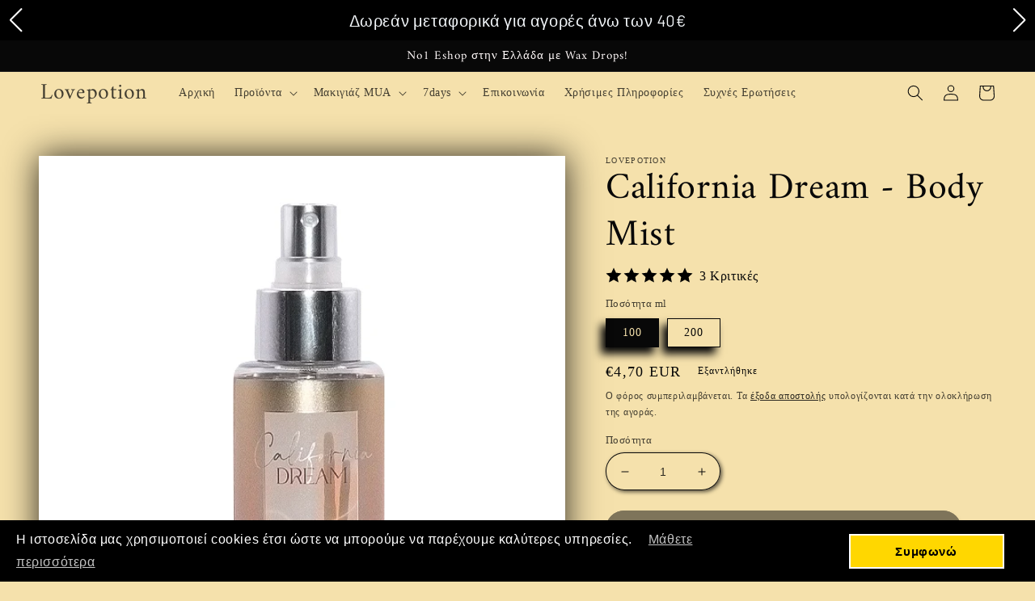

--- FILE ---
content_type: text/html; charset=utf-8
request_url: https://lovepotion.gr/products/california-dream-body-mist
body_size: 45385
content:
<!doctype html>
<html class="no-js" lang="el">
  <head>


    <meta charset="utf-8">
    <meta http-equiv="X-UA-Compatible" content="IE=edge">
    <meta name="viewport" content="width=device-width,initial-scale=1">
    <meta name="theme-color" content="">
    <link rel="canonical" href="https://lovepotion.gr/products/california-dream-body-mist">
    <link rel="preconnect" href="https://cdn.shopify.com" crossorigin><link rel="icon" type="image/png" href="//lovepotion.gr/cdn/shop/files/Untitled-1.jpg?crop=center&height=32&v=1685620321&width=32"><link rel="preconnect" href="https://fonts.shopifycdn.com" crossorigin><title>
      California Dream - Body Mist
 &ndash; Lovepotion</title>

    
      <meta name="description" content="California Dream mist σώματος με νότες απά πορτοκάλι, ροδάκινο, καραμέλα, γιασεμί, κεχριμπάρι, σανδαλόξυλο και κέδρο. Συστατικά Alcohol Denat, Aqua, Parfum, Trideceth-9, PEG-40 Hydrogenated Castor Oil, Alpha-Isomethyl Ionone, Benzyl Alcohol, Benzyl Salicylate, Citronellol, Coumarin, Limonene, Geraniol, Hydroxycitronell">
    

    

<meta property="og:site_name" content="Lovepotion">
<meta property="og:url" content="https://lovepotion.gr/products/california-dream-body-mist">
<meta property="og:title" content="California Dream - Body Mist">
<meta property="og:type" content="product">
<meta property="og:description" content="California Dream mist σώματος με νότες απά πορτοκάλι, ροδάκινο, καραμέλα, γιασεμί, κεχριμπάρι, σανδαλόξυλο και κέδρο. Συστατικά Alcohol Denat, Aqua, Parfum, Trideceth-9, PEG-40 Hydrogenated Castor Oil, Alpha-Isomethyl Ionone, Benzyl Alcohol, Benzyl Salicylate, Citronellol, Coumarin, Limonene, Geraniol, Hydroxycitronell"><meta property="og:image" content="http://lovepotion.gr/cdn/shop/files/500-05-004-BODY-MIST-200ML-BEAUTY-LINE-CALIFORNIA-DREAM.jpg?v=1685029684">
  <meta property="og:image:secure_url" content="https://lovepotion.gr/cdn/shop/files/500-05-004-BODY-MIST-200ML-BEAUTY-LINE-CALIFORNIA-DREAM.jpg?v=1685029684">
  <meta property="og:image:width" content="585">
  <meta property="og:image:height" content="700"><meta property="og:price:amount" content="4,70">
  <meta property="og:price:currency" content="EUR"><meta name="twitter:card" content="summary_large_image">
<meta name="twitter:title" content="California Dream - Body Mist">
<meta name="twitter:description" content="California Dream mist σώματος με νότες απά πορτοκάλι, ροδάκινο, καραμέλα, γιασεμί, κεχριμπάρι, σανδαλόξυλο και κέδρο. Συστατικά Alcohol Denat, Aqua, Parfum, Trideceth-9, PEG-40 Hydrogenated Castor Oil, Alpha-Isomethyl Ionone, Benzyl Alcohol, Benzyl Salicylate, Citronellol, Coumarin, Limonene, Geraniol, Hydroxycitronell">


    <script src="//lovepotion.gr/cdn/shop/t/4/assets/global.js?v=24850326154503943211656088446" defer="defer"></script><script>window.performance && window.performance.mark && window.performance.mark('shopify.content_for_header.start');</script><meta name="facebook-domain-verification" content="18nzvc0nz08xgr55w88hqwjsvr6irs">
<meta name="google-site-verification" content="VeYgLdZQ-UxaF_skHShPiWJzP7qk-B3ywFSQmtr58Hg">
<meta name="google-site-verification" content="4OmD1WZAqBHXKZDfx2unM2XtYin-1ESre9rKDqSjBb0">
<meta id="shopify-digital-wallet" name="shopify-digital-wallet" content="/65118470360/digital_wallets/dialog">
<meta name="shopify-checkout-api-token" content="9b0e9f51036d7d1732eb795480c621ee">
<meta id="in-context-paypal-metadata" data-shop-id="65118470360" data-venmo-supported="false" data-environment="production" data-locale="en_US" data-paypal-v4="true" data-currency="EUR">
<link rel="alternate" type="application/json+oembed" href="https://lovepotion.gr/products/california-dream-body-mist.oembed">
<script async="async" src="/checkouts/internal/preloads.js?locale=el-GR"></script>
<script id="shopify-features" type="application/json">{"accessToken":"9b0e9f51036d7d1732eb795480c621ee","betas":["rich-media-storefront-analytics"],"domain":"lovepotion.gr","predictiveSearch":true,"shopId":65118470360,"locale":"el"}</script>
<script>var Shopify = Shopify || {};
Shopify.shop = "lovepotion-a15b.myshopify.com";
Shopify.locale = "el";
Shopify.currency = {"active":"EUR","rate":"1.0"};
Shopify.country = "GR";
Shopify.theme = {"name":"Studio","id":133621219544,"schema_name":"Studio","schema_version":"3.0.1","theme_store_id":1431,"role":"main"};
Shopify.theme.handle = "null";
Shopify.theme.style = {"id":null,"handle":null};
Shopify.cdnHost = "lovepotion.gr/cdn";
Shopify.routes = Shopify.routes || {};
Shopify.routes.root = "/";</script>
<script type="module">!function(o){(o.Shopify=o.Shopify||{}).modules=!0}(window);</script>
<script>!function(o){function n(){var o=[];function n(){o.push(Array.prototype.slice.apply(arguments))}return n.q=o,n}var t=o.Shopify=o.Shopify||{};t.loadFeatures=n(),t.autoloadFeatures=n()}(window);</script>
<script id="shop-js-analytics" type="application/json">{"pageType":"product"}</script>
<script defer="defer" async type="module" src="//lovepotion.gr/cdn/shopifycloud/shop-js/modules/v2/client.init-shop-cart-sync_LfUzO4S6.el.esm.js"></script>
<script defer="defer" async type="module" src="//lovepotion.gr/cdn/shopifycloud/shop-js/modules/v2/chunk.common_CGzkXfgL.esm.js"></script>
<script defer="defer" async type="module" src="//lovepotion.gr/cdn/shopifycloud/shop-js/modules/v2/chunk.modal_Bgl3KeJf.esm.js"></script>
<script type="module">
  await import("//lovepotion.gr/cdn/shopifycloud/shop-js/modules/v2/client.init-shop-cart-sync_LfUzO4S6.el.esm.js");
await import("//lovepotion.gr/cdn/shopifycloud/shop-js/modules/v2/chunk.common_CGzkXfgL.esm.js");
await import("//lovepotion.gr/cdn/shopifycloud/shop-js/modules/v2/chunk.modal_Bgl3KeJf.esm.js");

  window.Shopify.SignInWithShop?.initShopCartSync?.({"fedCMEnabled":true,"windoidEnabled":true});

</script>
<script>(function() {
  var isLoaded = false;
  function asyncLoad() {
    if (isLoaded) return;
    isLoaded = true;
    var urls = ["https:\/\/lovepotion.gr\/apps\/giraffly-gdpr\/gdpr-9f244759c7a5c33d59ec188e055a2fcddb41bfe6.js?shop=lovepotion-a15b.myshopify.com","https:\/\/tabs.stationmade.com\/registered-scripts\/tabs-by-station.js?shop=lovepotion-a15b.myshopify.com","https:\/\/cdn.shopify.com\/s\/files\/1\/0651\/1847\/0360\/t\/4\/assets\/pop_65118470360.js?v=1671183458\u0026shop=lovepotion-a15b.myshopify.com","https:\/\/faq-king.com\/scripts\/faq_king_fly_outb5c5da18f78bcc853e92c4987cc25310.js?shop=lovepotion-a15b.myshopify.com","https:\/\/static.loloyal.com\/boom-cend\/entry-js\/boom-cend.js?shop=lovepotion-a15b.myshopify.com","https:\/\/cdn.vstar.app\/static\/js\/thankyou.js?shop=lovepotion-a15b.myshopify.com","https:\/\/faq-king.com\/scripts\/faq_app_ff81d584839271c5f242abb37e147fb1.js?shop=lovepotion-a15b.myshopify.com","https:\/\/cdn.enhencer.com\/scripts\/shopify_v2.js?token=6688ef506d4f790423f1d856\u0026shop=lovepotion-a15b.myshopify.com"];
    for (var i = 0; i < urls.length; i++) {
      var s = document.createElement('script');
      s.type = 'text/javascript';
      s.async = true;
      s.src = urls[i];
      var x = document.getElementsByTagName('script')[0];
      x.parentNode.insertBefore(s, x);
    }
  };
  if(window.attachEvent) {
    window.attachEvent('onload', asyncLoad);
  } else {
    window.addEventListener('load', asyncLoad, false);
  }
})();</script>
<script id="__st">var __st={"a":65118470360,"offset":7200,"reqid":"48b44bff-f922-4974-82fe-c2748d1fafc5-1769366974","pageurl":"lovepotion.gr\/products\/california-dream-body-mist","u":"ae92dce9fba6","p":"product","rtyp":"product","rid":8431613935959};</script>
<script>window.ShopifyPaypalV4VisibilityTracking = true;</script>
<script id="captcha-bootstrap">!function(){'use strict';const t='contact',e='account',n='new_comment',o=[[t,t],['blogs',n],['comments',n],[t,'customer']],c=[[e,'customer_login'],[e,'guest_login'],[e,'recover_customer_password'],[e,'create_customer']],r=t=>t.map((([t,e])=>`form[action*='/${t}']:not([data-nocaptcha='true']) input[name='form_type'][value='${e}']`)).join(','),a=t=>()=>t?[...document.querySelectorAll(t)].map((t=>t.form)):[];function s(){const t=[...o],e=r(t);return a(e)}const i='password',u='form_key',d=['recaptcha-v3-token','g-recaptcha-response','h-captcha-response',i],f=()=>{try{return window.sessionStorage}catch{return}},m='__shopify_v',_=t=>t.elements[u];function p(t,e,n=!1){try{const o=window.sessionStorage,c=JSON.parse(o.getItem(e)),{data:r}=function(t){const{data:e,action:n}=t;return t[m]||n?{data:e,action:n}:{data:t,action:n}}(c);for(const[e,n]of Object.entries(r))t.elements[e]&&(t.elements[e].value=n);n&&o.removeItem(e)}catch(o){console.error('form repopulation failed',{error:o})}}const l='form_type',E='cptcha';function T(t){t.dataset[E]=!0}const w=window,h=w.document,L='Shopify',v='ce_forms',y='captcha';let A=!1;((t,e)=>{const n=(g='f06e6c50-85a8-45c8-87d0-21a2b65856fe',I='https://cdn.shopify.com/shopifycloud/storefront-forms-hcaptcha/ce_storefront_forms_captcha_hcaptcha.v1.5.2.iife.js',D={infoText:'Προστατεύεται με το hCaptcha',privacyText:'Απόρρητο',termsText:'Όροι'},(t,e,n)=>{const o=w[L][v],c=o.bindForm;if(c)return c(t,g,e,D).then(n);var r;o.q.push([[t,g,e,D],n]),r=I,A||(h.body.append(Object.assign(h.createElement('script'),{id:'captcha-provider',async:!0,src:r})),A=!0)});var g,I,D;w[L]=w[L]||{},w[L][v]=w[L][v]||{},w[L][v].q=[],w[L][y]=w[L][y]||{},w[L][y].protect=function(t,e){n(t,void 0,e),T(t)},Object.freeze(w[L][y]),function(t,e,n,w,h,L){const[v,y,A,g]=function(t,e,n){const i=e?o:[],u=t?c:[],d=[...i,...u],f=r(d),m=r(i),_=r(d.filter((([t,e])=>n.includes(e))));return[a(f),a(m),a(_),s()]}(w,h,L),I=t=>{const e=t.target;return e instanceof HTMLFormElement?e:e&&e.form},D=t=>v().includes(t);t.addEventListener('submit',(t=>{const e=I(t);if(!e)return;const n=D(e)&&!e.dataset.hcaptchaBound&&!e.dataset.recaptchaBound,o=_(e),c=g().includes(e)&&(!o||!o.value);(n||c)&&t.preventDefault(),c&&!n&&(function(t){try{if(!f())return;!function(t){const e=f();if(!e)return;const n=_(t);if(!n)return;const o=n.value;o&&e.removeItem(o)}(t);const e=Array.from(Array(32),(()=>Math.random().toString(36)[2])).join('');!function(t,e){_(t)||t.append(Object.assign(document.createElement('input'),{type:'hidden',name:u})),t.elements[u].value=e}(t,e),function(t,e){const n=f();if(!n)return;const o=[...t.querySelectorAll(`input[type='${i}']`)].map((({name:t})=>t)),c=[...d,...o],r={};for(const[a,s]of new FormData(t).entries())c.includes(a)||(r[a]=s);n.setItem(e,JSON.stringify({[m]:1,action:t.action,data:r}))}(t,e)}catch(e){console.error('failed to persist form',e)}}(e),e.submit())}));const S=(t,e)=>{t&&!t.dataset[E]&&(n(t,e.some((e=>e===t))),T(t))};for(const o of['focusin','change'])t.addEventListener(o,(t=>{const e=I(t);D(e)&&S(e,y())}));const B=e.get('form_key'),M=e.get(l),P=B&&M;t.addEventListener('DOMContentLoaded',(()=>{const t=y();if(P)for(const e of t)e.elements[l].value===M&&p(e,B);[...new Set([...A(),...v().filter((t=>'true'===t.dataset.shopifyCaptcha))])].forEach((e=>S(e,t)))}))}(h,new URLSearchParams(w.location.search),n,t,e,['guest_login'])})(!0,!0)}();</script>
<script integrity="sha256-4kQ18oKyAcykRKYeNunJcIwy7WH5gtpwJnB7kiuLZ1E=" data-source-attribution="shopify.loadfeatures" defer="defer" src="//lovepotion.gr/cdn/shopifycloud/storefront/assets/storefront/load_feature-a0a9edcb.js" crossorigin="anonymous"></script>
<script data-source-attribution="shopify.dynamic_checkout.dynamic.init">var Shopify=Shopify||{};Shopify.PaymentButton=Shopify.PaymentButton||{isStorefrontPortableWallets:!0,init:function(){window.Shopify.PaymentButton.init=function(){};var t=document.createElement("script");t.src="https://lovepotion.gr/cdn/shopifycloud/portable-wallets/latest/portable-wallets.el.js",t.type="module",document.head.appendChild(t)}};
</script>
<script data-source-attribution="shopify.dynamic_checkout.buyer_consent">
  function portableWalletsHideBuyerConsent(e){var t=document.getElementById("shopify-buyer-consent"),n=document.getElementById("shopify-subscription-policy-button");t&&n&&(t.classList.add("hidden"),t.setAttribute("aria-hidden","true"),n.removeEventListener("click",e))}function portableWalletsShowBuyerConsent(e){var t=document.getElementById("shopify-buyer-consent"),n=document.getElementById("shopify-subscription-policy-button");t&&n&&(t.classList.remove("hidden"),t.removeAttribute("aria-hidden"),n.addEventListener("click",e))}window.Shopify?.PaymentButton&&(window.Shopify.PaymentButton.hideBuyerConsent=portableWalletsHideBuyerConsent,window.Shopify.PaymentButton.showBuyerConsent=portableWalletsShowBuyerConsent);
</script>
<script data-source-attribution="shopify.dynamic_checkout.cart.bootstrap">document.addEventListener("DOMContentLoaded",(function(){function t(){return document.querySelector("shopify-accelerated-checkout-cart, shopify-accelerated-checkout")}if(t())Shopify.PaymentButton.init();else{new MutationObserver((function(e,n){t()&&(Shopify.PaymentButton.init(),n.disconnect())})).observe(document.body,{childList:!0,subtree:!0})}}));
</script>
<link id="shopify-accelerated-checkout-styles" rel="stylesheet" media="screen" href="https://lovepotion.gr/cdn/shopifycloud/portable-wallets/latest/accelerated-checkout-backwards-compat.css" crossorigin="anonymous">
<style id="shopify-accelerated-checkout-cart">
        #shopify-buyer-consent {
  margin-top: 1em;
  display: inline-block;
  width: 100%;
}

#shopify-buyer-consent.hidden {
  display: none;
}

#shopify-subscription-policy-button {
  background: none;
  border: none;
  padding: 0;
  text-decoration: underline;
  font-size: inherit;
  cursor: pointer;
}

#shopify-subscription-policy-button::before {
  box-shadow: none;
}

      </style>
<script id="sections-script" data-sections="product-recommendations,header,footer" defer="defer" src="//lovepotion.gr/cdn/shop/t/4/compiled_assets/scripts.js?v=1015"></script>
<script>window.performance && window.performance.mark && window.performance.mark('shopify.content_for_header.end');</script>

    <style data-shopify>
      
      
      
      
      @font-face {
  font-family: Amiri;
  font-weight: 400;
  font-style: normal;
  font-display: swap;
  src: url("//lovepotion.gr/cdn/fonts/amiri/amiri_n4.fee8c3379b68ea3b9c7241a63b8a252071faad52.woff2") format("woff2"),
       url("//lovepotion.gr/cdn/fonts/amiri/amiri_n4.94cde4e18ec8ae53bf8f7240b84e1f76ce23772d.woff") format("woff");
}


      :root {
        --font-body-family: "New York", Iowan Old Style, Apple Garamond, Baskerville, Times New Roman, Droid Serif, Times, Source Serif Pro, serif, Apple Color Emoji, Segoe UI Emoji, Segoe UI Symbol;
        --font-body-style: normal;
        --font-body-weight: 400;
        --font-body-weight-bold: 700;

        --font-heading-family: Amiri, serif;
        --font-heading-style: normal;
        --font-heading-weight: 400;

        --font-body-scale: 1.0;
        --font-heading-scale: 1.15;

        --color-base-text: 8, 8, 8;
        --color-shadow: 8, 8, 8;
        --color-base-background-1: 245, 225, 172;
        --color-base-background-2: 255, 11, 11;
        --color-base-solid-button-labels: 255, 249, 249;
        --color-base-outline-button-labels: 6, 6, 6;
        --color-base-accent-1: 8, 8, 8;
        --color-base-accent-2: 13, 12, 12;
        --payment-terms-background-color: #f5e1ac;

        --gradient-base-background-1: #f5e1ac;
        --gradient-base-background-2: #ff0b0b;
        --gradient-base-accent-1: #080808;
        --gradient-base-accent-2: #0d0c0c;

        --media-padding: px;
        --media-border-opacity: 0.05;
        --media-border-width: 0px;
        --media-radius: 0px;
        --media-shadow-opacity: 0.85;
        --media-shadow-horizontal-offset: 0px;
        --media-shadow-vertical-offset: 0px;
        --media-shadow-blur-radius: 40px;
        --media-shadow-visible: 1;

        --page-width: 160rem;
        --page-width-margin: 0rem;

        --card-image-padding: 0.0rem;
        --card-corner-radius: 0.0rem;
        --card-text-alignment: left;
        --card-border-width: 0.0rem;
        --card-border-opacity: 0.0;
        --card-shadow-opacity: 1.0;
        --card-shadow-visible: 1;
        --card-shadow-horizontal-offset: 0.0rem;
        --card-shadow-vertical-offset: 0.0rem;
        --card-shadow-blur-radius: 3.0rem;

        --badge-corner-radius: 4.0rem;

        --popup-border-width: 0px;
        --popup-border-opacity: 0.1;
        --popup-corner-radius: 0px;
        --popup-shadow-opacity: 0.1;
        --popup-shadow-horizontal-offset: 6px;
        --popup-shadow-vertical-offset: 6px;
        --popup-shadow-blur-radius: 25px;

        --drawer-border-width: 1px;
        --drawer-border-opacity: 0.1;
        --drawer-shadow-opacity: 0.0;
        --drawer-shadow-horizontal-offset: 0px;
        --drawer-shadow-vertical-offset: 0px;
        --drawer-shadow-blur-radius: 0px;

        --spacing-sections-desktop: 0px;
        --spacing-sections-mobile: 0px;

        --grid-desktop-vertical-spacing: 4px;
        --grid-desktop-horizontal-spacing: 4px;
        --grid-mobile-vertical-spacing: 2px;
        --grid-mobile-horizontal-spacing: 2px;

        --text-boxes-border-opacity: 0.0;
        --text-boxes-border-width: 0px;
        --text-boxes-radius: 0px;
        --text-boxes-shadow-opacity: 1.0;
        --text-boxes-shadow-visible: 1;
        --text-boxes-shadow-horizontal-offset: 0px;
        --text-boxes-shadow-vertical-offset: 6px;
        --text-boxes-shadow-blur-radius: 30px;

        --buttons-radius: 40px;
        --buttons-radius-outset: 41px;
        --buttons-border-width: 1px;
        --buttons-border-opacity: 1.0;
        --buttons-shadow-opacity: 0.1;
        --buttons-shadow-visible: 1;
        --buttons-shadow-horizontal-offset: 2px;
        --buttons-shadow-vertical-offset: 2px;
        --buttons-shadow-blur-radius: 5px;
        --buttons-border-offset: 0.3px;

        --inputs-radius: 40px;
        --inputs-border-width: 1px;
        --inputs-border-opacity: 1.0;
        --inputs-shadow-opacity: 0.65;
        --inputs-shadow-horizontal-offset: 2px;
        --inputs-margin-offset: 2px;
        --inputs-shadow-vertical-offset: 2px;
        --inputs-shadow-blur-radius: 5px;
        --inputs-radius-outset: 41px;

        --variant-pills-radius: 0px;
        --variant-pills-border-width: 1px;
        --variant-pills-border-opacity: 1.0;
        --variant-pills-shadow-opacity: 1.0;
        --variant-pills-shadow-horizontal-offset: -6px;
        --variant-pills-shadow-vertical-offset: 8px;
        --variant-pills-shadow-blur-radius: 10px;
      }

      *,
      *::before,
      *::after {
        box-sizing: inherit;
      }

      html {
        box-sizing: border-box;
        font-size: calc(var(--font-body-scale) * 62.5%);
        height: 100%;
      }

      body {
        display: grid;
        grid-template-rows: auto auto 1fr auto;
        grid-template-columns: 100%;
        min-height: 100%;
        margin: 0;
        font-size: 1.5rem;
        letter-spacing: 0.06rem;
        line-height: calc(1 + 0.8 / var(--font-body-scale));
        font-family: var(--font-body-family);
        font-style: var(--font-body-style);
        font-weight: var(--font-body-weight);
      }

      @media screen and (min-width: 750px) {
        body {
          font-size: 1.6rem;
        }
      }
    </style>

    <link href="//lovepotion.gr/cdn/shop/t/4/assets/base.css?v=19666067365360246481658317765" rel="stylesheet" type="text/css" media="all" />
<link rel="preload" as="font" href="//lovepotion.gr/cdn/fonts/amiri/amiri_n4.fee8c3379b68ea3b9c7241a63b8a252071faad52.woff2" type="font/woff2" crossorigin><link rel="stylesheet" href="//lovepotion.gr/cdn/shop/t/4/assets/component-predictive-search.css?v=165644661289088488651656088441" media="print" onload="this.media='all'"><script>document.documentElement.className = document.documentElement.className.replace('no-js', 'js');
    if (Shopify.designMode) {
      document.documentElement.classList.add('shopify-design-mode');
    }
    </script>
   <link href="//lovepotion.gr/cdn/shop/t/4/assets/customized-styles.css?v=137791172055297804721656869789" rel="stylesheet" type="text/css" media="all" />  




 <script>
 let ps_apiURI = "https://swift-api.perfectapps.io/api";
 let ps_storeUrl = "https://swift.perfectapps.io";
 let ps_productId = "8431613935959";
 </script> 
  
  
 

    <!-- Upsell & Cross Sell - Selleasy by Logbase - Starts -->
      <script src='https://upsell-app.logbase.io/lb-upsell.js?shop=lovepotion-a15b.myshopify.com' defer></script>
    <!-- Upsell & Cross Sell - Selleasy by Logbase - Ends -->





<!-- BEGIN app block: shopify://apps/labeler/blocks/app-embed/38a5b8ec-f58a-4fa4-8faa-69ddd0f10a60 -->

<script>
  let aco_allProducts = new Map();
</script>
<script>
  const normalStyle = [
  "background: rgb(173, 216, 230)",
  "padding: 15px",
  "font-size: 1.5em",
  "font-family: 'Poppins', sans-serif",
  "color: black",
  "border-radius: 10px",
  ];
  const warningStyle = [
  "background: rgb(255, 165, 0)",
  "padding: 15px",
  "font-size: 1.5em",
  "font-family: 'Poppins', sans-serif",
  "color: black", 
  "border-radius: 10px",
  ];
  let content = "%cWelcome to labeler v3!🎉🎉";
  let version = "v3";

  if (version !== "v3") {
    content = "%cWarning! Update labeler to v3 ⚠️⚠️";
    console.log(content, warningStyle.join(";"));
  }
  else {
    console.log(content, normalStyle.join(";"));
  }
  try{
     
    
        aco_allProducts.set(`california-dream-body-mist`,{
              availableForSale: false,
              collections: [{"id":601400279383,"handle":"body-mist","title":"Body Mist","updated_at":"2026-01-25T14:16:03+02:00","body_html":"","published_at":"2023-05-25T18:55:06+03:00","sort_order":"best-selling","template_suffix":"","disjunctive":false,"rules":[{"column":"tag","relation":"equals","condition":"Body Mist"}],"published_scope":"web"},{"id":391105511640,"handle":"all","title":"Products","updated_at":"2026-01-25T14:16:03+02:00","body_html":"","published_at":"2022-07-03T20:40:55+03:00","sort_order":"manual","template_suffix":"","disjunctive":false,"rules":[{"column":"type","relation":"not_equals","condition":"mws_apo_generated"},{"column":"type","relation":"not_equals","condition":"giftit"}],"published_scope":"web"}],
              first_variant: null,
              price:`4,70`,
              compareAtPriceRange: {
                maxVariantPrice: {
                    amount: `0,00`,
                    currencyCode: `EUR`
                },
                minVariantPrice: {
                    amount: `0,00`,
                    currencyCode: `EUR`
                },
              },
              createdAt: `2023-05-25 18:47:40 +0300`,
              featuredImage: `files/500-05-004-BODY-MIST-200ML-BEAUTY-LINE-CALIFORNIA-DREAM.jpg`,
              handle: `california-dream-body-mist`,
              id:"8431613935959",
              images: [
                
                {
                  id: "51009634435415",
                  url: `files/500-05-004-BODY-MIST-200ML-BEAUTY-LINE-CALIFORNIA-DREAM.jpg`,
                  altText: `California Dream - Body Mist`,
                },
                
                {
                  id: "51009658749271",
                  url: `files/500-05-054-BODY-MIST-200ML-BEAUTY-LINE-CALIFORNIA-DREAM.jpg`,
                  altText: `California Dream - Body Mist`,
                },
                
              ],
              priceRange: {
                maxVariantPrice: {
                  amount:`7,70`
                },
                minVariantPrice: {
                  amount:`4,70`
                },
              },
              productType: `Body Mist`,
              publishedAt: `2023-05-25 18:48:03 +0300`,
              tags: ["Body Mist"],
              title: `California Dream - Body Mist`,
              variants: [
                
                {
                availableForSale: false,
                compareAtPrice : {
                  amount:``
                },
                id: `gid://shopify/ProductVariant/46768477405527`,
                quantityAvailable:-41,
                image : {
                  id: "51009634435415",
                  url: `files/500-05-004-BODY-MIST-200ML-BEAUTY-LINE-CALIFORNIA-DREAM.jpg`,
                  altText: `California Dream - Body Mist`,
                },
                price :{
                  amount: `4,70`,
                  currencyCode: `EUR`
                  },
                title: `100`,
                },
                
                {
                availableForSale: false,
                compareAtPrice : {
                  amount:``
                },
                id: `gid://shopify/ProductVariant/46768477438295`,
                quantityAvailable:-28,
                image : {
                  id: "51009658749271",
                  url: `files/500-05-054-BODY-MIST-200ML-BEAUTY-LINE-CALIFORNIA-DREAM.jpg`,
                  altText: `California Dream - Body Mist`,
                },
                price :{
                  amount: `7,70`,
                  currencyCode: `EUR`
                  },
                title: `200`,
                },
                
              ] ,
              vendor: `Lovepotion`,
              type: `Body Mist`,
            });
       
   
    
       }catch(err){
        console.log(err)
       }
       aco_allProducts.forEach((value,key) => {
        const data = aco_allProducts.get(key)
        data.totalInventory = data.variants.reduce((acc,curr) => {
          return acc + curr.quantityAvailable
        },0)
        data.variants.forEach((el,index)=>{
          if(!el.image.url){
            data.variants[index].image.url = data.images[0]?.url || ""
          }
        })
        aco_allProducts.set(key,data)
       });
</script>

  
    <script>
      const betaStyle = [
      "background: rgb(244, 205, 50)",
      "padding: 5px",
      "font-size: 1em",
      "font-family: 'Poppins', sans-serif",
      "color: black",
      "border-radius: 10px",
      ];
        const isbeta = "true";
        const betaContent = "%cBeta version"
        console.log(betaContent, betaStyle.join(";"));
        let labelerCdnData = {"version":"v3","status":true,"storeFrontApi":"e7a8fe9e01e263dc0302e7cf25830f99","subscription":{},"badges":[{"id":"039c92b0-6bdd-41ab-9c9d-f3d5ed193cbd","title":"Νέα Σύνθεση","imageUrl":"uploads/css/css-badge/labeler-css-badge-rDlRR1.png","svgUrl":"uploads/css/css-badge/labeler-css-badge-rDlRR1.svg","pngUrl":null,"webpUrl":null,"style":{"type":"percentage","angle":0,"width":24,"height":24,"margin":{"top":0,"left":"inherit","right":0,"bottom":"inherit","objectPosition":"right top"},"opacity":1,"position":"RT","svgStyle":{"text":[{"x":"8","y":"19","key":"t1","fill":"#ffffff","text":"Νέα Σύνθεση","type":"text","fontSize":"14","fontFamily":"Red Rose","fontWeight":"bold","letterSpacing":"0.5"}],"shape":[{"key":"s1","fill":"#e7056e","type":"path"},{"key":"s2","fill":"#db1a29","type":"path"},{"key":"s3","fill":"#e72144","type":"path"}]},"alignment":null,"animation":{"name":"none","duration":2,"iteration":"infinite"},"aspectRatio":true},"createdAt":"2023-05-02T11:31:20.000Z","isActivated":false,"rules":{"inStock":false,"lowStock":10,"selected":["specificProducts"],"scheduler":{"status":false,"endDate":"2024-04-25","endTime":"23:59","timezone":"(GMT-12:00) Etc/GMT+12","weekdays":{"friday":{"end":"23:59","start":"00:00","status":true},"monday":{"end":"23:59","start":"00:00","status":true},"sunday":{"end":"23:59","start":"00:00","status":true},"tuesday":{"end":"23:59","start":"00:00","status":true},"saturday":{"end":"23:59","start":"00:00","status":true},"thursday":{"end":"23:59","start":"00:00","status":true},"wednesday":{"end":"23:59","start":"00:00","status":true}},"startDate":"2024-02-25","startTime":"00:00"},"comingSoon":7,"outOfStock":false,"priceRange":{"max":1500,"min":40},"allProducts":false,"newArrivals":7,"productType":{"excludeTypes":[],"includeTypes":["Pod Kits","Vape Kits","POD KITS","VAPE KITS"]},"specificTags":{"excludeTags":[],"includeTags":["Enero","enero"]},"productVendor":{"excludeVendors":[],"includeVendors":[]},"publishedDate":{"to":"2024-02-25","from":"2024-02-18"},"specificProducts":["gid://shopify/Product/7950065303768"],"specificVariants":[],"countryRestriction":{"excludedCountry":["NL"],"includedCountry":["NL"]},"specificCollection":{"excludeCollections":["gid://shopify/Collection/264922300493","gid://shopify/Collection/421533384949","gid://shopify/Collection/422856327413"],"includeCollections":["gid://shopify/Collection/423220379890"]}},"svgToStoreFront":false,"premium":false,"selectedPages":["products","collections"],"dynamic":false,"options":{"timerOptions":{"dayLabel":"Days","minLabel":"Minutes","secLabel":"Seconds","hourLabel":"Hours","hideAfterTimeOut":false},"percentageInBetweenForSaleOn":{"max":100,"min":0,"status":false}},"shopId":"bfcee6de-bd85-4f03-9dc1-c8b9c986e072","categoryId":"b0954095-8c7c-4c53-bab3-0adf375f48ce","collectionId":"a40cefa2-c454-4263-a594-88450e450296","Category":{"id":"b0954095-8c7c-4c53-bab3-0adf375f48ce","name":"Customizable"}},{"id":"25a3ec66-229f-44c3-84d0-7779b06e68ea","title":"Νέα Σύνθεση","imageUrl":"uploads/users/css/lovepotion-a15b/image-1695290586097-db036944a86978328866.png","svgUrl":"uploads/css/css-badge/labeler-css-badge-zP2cXf.svg","pngUrl":null,"webpUrl":null,"style":{"type":"percentage","angle":0,"width":25,"height":25,"margin":{"top":0,"left":0,"right":"inherit","bottom":"inherit","objectPosition":"left top"},"opacity":1,"position":"LT","svgStyle":{"text":[{"x":"5","y":"22","key":"t1","fill":"#ffffff","text":"Νέα","type":"text","fontSize":"15","fontFamily":"Mirza","fontWeight":"500","letterSpacing":"0em"},{"x":"5","y":"32","key":"t2","fill":"#ffffff","text":"Σύνθεση","type":"text","fontSize":"9","fontFamily":"Mirza","fontWeight":"500","letterSpacing":"0em"}],"shape":[{"key":"s1","fill":"#d02024","type":"path"},{"key":"s2","fill":"#d02024","type":"path"}]},"alignment":null,"animation":{"name":"none","duration":2,"iteration":"infinite"},"aspectRatio":true},"createdAt":"2023-05-25T17:36:20.000Z","isActivated":false,"rules":{"inStock":false,"lowStock":10,"selected":["specificProducts"],"scheduler":{"status":false,"endDate":"2024-04-25","endTime":"23:59","timezone":"(GMT-12:00) Etc/GMT+12","weekdays":{"friday":{"end":"23:59","start":"00:00","status":true},"monday":{"end":"23:59","start":"00:00","status":true},"sunday":{"end":"23:59","start":"00:00","status":true},"tuesday":{"end":"23:59","start":"00:00","status":true},"saturday":{"end":"23:59","start":"00:00","status":true},"thursday":{"end":"23:59","start":"00:00","status":true},"wednesday":{"end":"23:59","start":"00:00","status":true}},"startDate":"2024-02-25","startTime":"00:00"},"comingSoon":7,"outOfStock":false,"priceRange":{"max":1500,"min":40},"allProducts":false,"newArrivals":7,"productType":{"excludeTypes":[],"includeTypes":["Pod Kits","Vape Kits","POD KITS","VAPE KITS"]},"specificTags":{"excludeTags":[],"includeTags":["Enero","enero"]},"productVendor":{"excludeVendors":[],"includeVendors":[]},"publishedDate":{"to":"2024-02-25","from":"2024-02-18"},"specificProducts":["gid://shopify/Product/7889384669400","gid://shopify/Product/7889320902872","gid://shopify/Product/7889307435224","gid://shopify/Product/7950079492312","gid://shopify/Product/7950065303768"],"specificVariants":[],"countryRestriction":{"excludedCountry":["NL"],"includedCountry":["NL"]},"specificCollection":{"excludeCollections":["gid://shopify/Collection/264922300493","gid://shopify/Collection/421533384949","gid://shopify/Collection/422856327413"],"includeCollections":["gid://shopify/Collection/423220379890"]}},"svgToStoreFront":false,"premium":false,"selectedPages":["products","collections"],"dynamic":false,"options":{"timerOptions":{"dayLabel":"Days","minLabel":"Minutes","secLabel":"Seconds","hourLabel":"Hours","hideAfterTimeOut":false},"percentageInBetweenForSaleOn":{"max":100,"min":0,"status":false}},"shopId":"bfcee6de-bd85-4f03-9dc1-c8b9c986e072","categoryId":"b0954095-8c7c-4c53-bab3-0adf375f48ce","collectionId":"ec71e6f7-b0ae-42ca-9d0a-c0bf1b3c4b22","Category":{"id":"b0954095-8c7c-4c53-bab3-0adf375f48ce","name":"Customizable"}},{"id":"ade0c038-8581-45ae-b557-6341a7a741a5","title":"Limited Edition","imageUrl":"uploads/users/css/lovepotion-a15b/image-1707897103143-84beb3909d89ee9e6a14.png","svgUrl":"uploads/css/css-badge/labeler-css-badge-jGCSEL.svg","pngUrl":null,"webpUrl":null,"style":{"type":"percentage","angle":0,"width":50,"height":50,"margin":{"top":0,"left":0,"right":"inherit","bottom":"inherit","objectPosition":"left top"},"opacity":1,"position":"LT","svgStyle":{"text":[{"x":"0","y":"7","key":"t1","fill":"#ffffff","text":"Limited Edition","type":"text","fontSize":"10","transform":"translate(8.22021 10.3643)","fontFamily":"Public Sans","fontWeight":"bold","letterSpacing":"0em"}],"shape":[{"key":"s1","fill":"#000000","type":"path"},{"key":"s2","fill":"#000000","type":"path"}]},"alignment":null,"animation":{"name":"none","duration":2,"iteration":"infinite"},"aspectRatio":true},"createdAt":"2022-11-20T12:39:48.000Z","isActivated":false,"rules":{"inStock":false,"lowStock":10,"selected":["specificProducts"],"scheduler":{"status":false,"endDate":"2024-04-25T00:00:00.000Z","endTime":"23:59","timezone":"(GMT-12:00) Etc/GMT+12","weekdays":{"friday":{"end":"23:59","start":"00:00","status":true},"monday":{"end":"23:59","start":"00:00","status":true},"sunday":{"end":"23:59","start":"00:00","status":true},"tuesday":{"end":"23:59","start":"00:00","status":true},"saturday":{"end":"23:59","start":"00:00","status":true},"thursday":{"end":"23:59","start":"00:00","status":true},"wednesday":{"end":"23:59","start":"00:00","status":true}},"startDate":"2024-02-25T00:00:00.000Z","startTime":"00:00"},"comingSoon":7,"outOfStock":false,"priceRange":{"max":1500,"min":40},"allProducts":false,"newArrivals":7,"productType":{"excludeTypes":[],"includeTypes":["Pod Kits","Vape Kits","POD KITS","VAPE KITS"]},"specificTags":{"excludeTags":[],"includeTags":["Enero","enero"]},"productVendor":{"excludeVendors":[],"includeVendors":[]},"publishedDate":{"to":"2024-02-25T00:00:00.000Z","from":"2024-02-18T00:00:00.000Z"},"specificProducts":["gid://shopify/Product/8794546176343"],"specificVariants":[],"countryRestriction":{"excludedCountry":["NL"],"includedCountry":["NL"]},"specificCollection":{"excludeCollections":["gid://shopify/Collection/264922300493","gid://shopify/Collection/421533384949","gid://shopify/Collection/422856327413"],"includeCollections":["gid://shopify/Collection/423220379890"]}},"svgToStoreFront":false,"premium":false,"selectedPages":["collections"],"dynamic":false,"options":{"timerOptions":{"dayLabel":"Days","minLabel":"Minutes","secLabel":"Seconds","hourLabel":"Hours","hideAfterTimeOut":false},"percentageInBetweenForSaleOn":{"max":100,"min":0,"status":false}},"shopId":"bfcee6de-bd85-4f03-9dc1-c8b9c986e072","categoryId":"b0954095-8c7c-4c53-bab3-0adf375f48ce","collectionId":"41795bd3-d262-48fa-b6a4-2fa12b6f5dc2","Category":{"id":"b0954095-8c7c-4c53-bab3-0adf375f48ce","name":"Customizable"}},{"id":"fb9dc7fc-954f-4854-a301-b7e3687c4432","title":"New!","imageUrl":"uploads/users/css/lovepotion-a15b/image-1695290701912-f1f3ee55edfd9f9509f7.png","svgUrl":"uploads/css/css-badge/labeler-css-badge-7SaecR.svg","pngUrl":null,"webpUrl":null,"style":{"type":"percentage","angle":0,"width":15,"height":15,"margin":{"top":0,"left":0,"right":"inherit","bottom":"inherit","objectPosition":"left top"},"opacity":1,"position":"LT","svgStyle":{"text":[{"x":"0","y":"11","key":"t1","fill":"#ffffff","text":"NEW","type":"text","fontSize":"11","transform":"translate(0.585815 18.9707) rotate(-45)","fontFamily":"Poppins","fontWeight":"bold","letterSpacing":"0em"}],"shape":[{"key":"s1","fill":"#d13134","type":"path"}]},"alignment":null,"animation":{"name":"none","duration":2,"iteration":"infinite"},"aspectRatio":true},"createdAt":"2023-02-23T11:57:58.000Z","isActivated":true,"rules":{"inStock":false,"lowStock":10,"selected":["specificProducts"],"scheduler":{"status":false,"endDate":"2025-04-06T00:00:00.000Z","endTime":"23:59","timezone":"(GMT-12:00) Etc/GMT+12","weekdays":{"friday":{"end":"23:59","start":"00:00","status":true},"monday":{"end":"23:59","start":"00:00","status":true},"sunday":{"end":"23:59","start":"00:00","status":true},"tuesday":{"end":"23:59","start":"00:00","status":true},"saturday":{"end":"23:59","start":"00:00","status":true},"thursday":{"end":"23:59","start":"00:00","status":true},"wednesday":{"end":"23:59","start":"00:00","status":true}},"startDate":"2025-02-06T00:00:00.000Z","startTime":"00:00"},"comingSoon":7,"outOfStock":false,"priceRange":{"max":2000,"min":0},"allProducts":false,"newArrivals":7,"productType":{"excludeTypes":[],"includeTypes":[]},"specificTags":{"excludeTags":[],"includeTags":[]},"productVendor":{"excludeVendors":[],"includeVendors":[]},"publishedDate":{"to":"2025-02-06T00:00:00.000Z","from":"2025-01-30T00:00:00.000Z"},"specificProducts":["gid://shopify/Product/10033729700183","gid://shopify/Product/10033716461911","gid://shopify/Product/10033727799639","gid://shopify/Product/10033697390935"],"specificVariants":[],"countryRestriction":{"excludedCountry":[],"includedCountry":[]},"specificCollection":{"excludeCollections":[],"includeCollections":[]}},"svgToStoreFront":true,"premium":false,"selectedPages":["products","collections"],"dynamic":false,"options":{"timerOptions":{"dayLabel":"Days","minLabel":"Minutes","secLabel":"Seconds","hourLabel":"Hours","hideAfterTimeOut":false},"percentageInBetweenForSaleOn":{"max":100,"min":1,"status":false}},"shopId":"bfcee6de-bd85-4f03-9dc1-c8b9c986e072","categoryId":"b0954095-8c7c-4c53-bab3-0adf375f48ce","collectionId":"8df18216-2a78-44b9-8fb6-d17af03405af","Category":{"name":"Customizable","id":"b0954095-8c7c-4c53-bab3-0adf375f48ce"}}],"labels":[],"trustBadges":[],"announcements":[],"configuration":{"path":{},"style":{},"attributes":[],"themeOverWrite":[{"page":"product","child":"","parent":""},{"page":"collection","child":"","parent":""},{"page":"home","child":"","parent":""},{"page":"search","child":"","parent":""}],"tourConfiguration":{"dashboard":{"isSkipped":true,"isCompleted":false}},"modalConfiguration":{"isModalClosed":true}}}
        const labeler = {}
        labeler.version = version
        labeler.ipCountry={
          country:"",
          ip:"",
        }
        labeler.page = "product"
        if(labeler.page.includes("collection.")) labeler.page = "collection";
        if(labeler.page.includes("product.")) labeler.page = "product";
        if(labelerCdnData){
          labelerCdnData.badges = labelerCdnData.badges.filter(badge=> !badge.premium || (labelerCdnData.subscription.isActive && badge.premium))
          labelerCdnData.labels = labelerCdnData.labels.filter(label=> !label.premium || (labelerCdnData.subscription.isActive && label.premium))
          labelerCdnData.announcements = labelerCdnData.announcements.filter(announcement=> !announcement.premium || (labelerCdnData.subscription.isActive && announcement.premium))
          labelerCdnData.trustBadges = labelerCdnData.trustBadges.filter(trustBadge=> !trustBadge.premium || (labelerCdnData.subscription.isActive && trustBadge.premium))
          labeler.labelerData = labelerCdnData
        }
    </script>
    <script
      id="labeler_bundle"
      src="https://cdn.shopify.com/extensions/019aa5a9-33de-7785-bd5d-f450f9f04838/4.1.1/assets/bundle.js"
      type="text/javascript"
      defer
    ></script>
    <link rel="stylesheet" href="https://cdn.shopify.com/extensions/019aa5a9-33de-7785-bd5d-f450f9f04838/4.1.1/assets/styles.css">
  


<!-- END app block --><!-- BEGIN app block: shopify://apps/tabs-studio/blocks/global_embed_block/19980fb9-f2ca-4ada-ad36-c0364c3318b8 -->
<style id="tabs-by-station-custom-styles">
  .station-tabs .station-tabs-link.is-active{font-weight:600 !important;}.station-tabs .station-tabs-tab.is-active{font-weight:600 !important;}.station-tabs .station-tabs-link{border-width:0 0 2px !important;padding:0 0 6px !important;margin:0 26px 14px 0 !important;}.station-tabs .station-tabs-tab{border-width:0 0 2px !important;padding:0 0 6px !important;margin:0 26px 14px 0 !important;}.station-tabs.mod-full-width .station-tabs-link, .station-tabs-tabset.mod-vertical .station-tabs-link{padding:14px 0 !important;margin:0 !important;}.station-tabs.mod-full-width .station-tabs-tab, .station-tabs-tabset.mod-vertical .station-tabs-tab{padding:14px 0 !important;margin:0 !important;}.station-tabs .station-tabs-content-inner{margin:12px 0 0 !important;}.station-tabs.mod-full-width .station-tabs-content-inner, .station-tabs-tabset.mod-vertical .station-tabs-content-inner{margin:24px 0 10px !important;}.station-tabs .station-tabs-tabcontent{margin:12px 0 0 !important;}.station-tabs.mod-full-width .station-tabs-tabcontent, .station-tabs-tabset.mod-vertical .station-tabs-tabcontent{margin:24px 0 10px !important;}
  
</style>

<script id="station-tabs-data-json" type="application/json">{
  "globalAbove": null,
  "globalBelow": null,
  "proTabsHTML": "",
  "productTitle": "California Dream - Body Mist",
  "productDescription": "\u003cp\u003e\u003cspan\u003eCalifornia Dream mist σώματος με νότες απά πορτοκάλι, ροδάκινο, καραμέλα, γιασεμί, κεχριμπάρι, σανδαλόξυλο και κέδρο.\u003c\/span\u003e\u003c\/p\u003e\n\u003ch3\u003e\u003cspan\u003eΣυστατικά\u003c\/span\u003e\u003c\/h3\u003e\n\u003cdiv class=\"woocommerce-Tabs-panel woocommerce-Tabs-panel--description panel entry-content wc-tab\" id=\"tab-description\" role=\"tabpanel\" aria-labelledby=\"tab-title-description\"\u003e\n\u003cp\u003e\u003cspan\u003eAlcohol Denat, Aqua, Parfum, Trideceth-9, PEG-40 Hydrogenated Castor Oil, Alpha-Isomethyl Ionone, Benzyl Alcohol, Benzyl Salicylate, Citronellol, Coumarin, Limonene, Geraniol, Hydroxycitronellal, Linalool.\u003c\/span\u003e\u003c\/p\u003e\n\u003c\/div\u003e",
  "icons": []
}</script>

<script>
  document.documentElement.classList.add('tabsst-loading');
  document.addEventListener('stationTabsLegacyAPILoaded', function(e) {
    e.detail.isLegacy = true;
    });

  document.addEventListener('stationTabsAPIReady', function(e) {
    var Tabs = e.detail;

    if (Tabs.appSettings) {
      Tabs.appSettings = {"default_tab":true,"default_tab_title":"Περιγραφή","show_stop_element":true,"layout":"breakpoint","layout_breakpoint":768,"deep_links":false,"clean_content_level":"basic_tags","open_first_tab":true,"allow_multiple_open":false,"remove_empty_tabs":false,"default_tab_translations":null,"start_tab_element":"h3"};
      Tabs.appSettings = {lang: 'el'};

      Tabs.appSettings = {
        indicatorType: "chevrons",
        indicatorPlacement: "after"
      };
    }

    if (Tabs.isLegacy) { return; }
          Tabs.init(null, {
            initializeDescription: true,
            fallback: true
          });
  });

  
</script>

<svg style="display:none" aria-hidden="true">
  <defs>
    
  </defs>
</svg>

<!-- END app block --><!-- BEGIN app block: shopify://apps/seo-king/blocks/seo-king-disable-click/4aa30173-495d-4e49-b377-c5ee4024262f -->
<script type="text/javascript">var disableRightClick=window.navigator.userAgent;if(regex=RegExp("Chrome-Lighthouse","ig"),!1===regex.test(disableRightClick))if(disableRightClick.match(/mobi/i)){const e=document.createElement("style");e.type="text/css",e.innerHTML="img {-webkit-touch-callout: none;-webkit-user-select: none;-khtml-user-select: none;-moz-user-select: none;-ms-user-select: none;user-select: none;pointer-events: auto;}a > img, span > img {pointer-events: auto;}",document.head.appendChild(e),document.addEventListener("contextmenu",(function(e){"img"===(e.target||e.srcElement).tagName.toLowerCase()&&e.preventDefault()}))}else{document.addEventListener("contextmenu",(function(e){e.preventDefault()})),document.addEventListener("dragstart",(function(e){return!1})),document.addEventListener("mousedown",(function(e){"img"===(e.target||e.srcElement).tagName.toLowerCase()&&2==e.which&&e.preventDefault()})),document.addEventListener("contextmenu",(function(e){"img"===(e.target||e.srcElement).tagName.toLowerCase()&&e.preventDefault()}));const e=document.createElement("style");e.type="text/css",e.innerHTML="img {-webkit-user-drag: none;user-drag: none;}",document.head.appendChild(e);const t=function(){document.body.setAttribute("ondragstart","return false;"),document.body.setAttribute("ondrop","return false;")};"complete"==document.readyState?t():document.addEventListener("DOMContentLoaded",t);var down=[];document.addEventListener("keydown",(function(e){if(down[e.keyCode]=!0,down[123]||e.ctrlKey&&e.shiftKey&&73==e.keyCode||e.ctrlKey&&e.shiftKey&&67==e.keyCode||e.ctrlKey&&85==e.keyCode||e.ctrlKey&&74==e.keyCode||e.ctrlKey&&67==e.keyCode)return e.preventDefault(),!1;down[e.keyCode]=!1})),document.addEventListener("keyup",(function(e){if(down[e.keyCode]=!0,down[16]&&down[52]&&(e.ctrlKey||e.metaKey||e.shiftKey))return e.preventDefault(),!1;down[e.keyCode]=!1})),document.addEventListener("contextmenu",(function(e){(e.target||e.srcElement).style.backgroundImage&&e.preventDefault()}))}</script>



<!-- END app block --><script src="https://cdn.shopify.com/extensions/019bc76a-106b-751f-9c25-43ddd98bfc27/tabs-studio-27/assets/s3340b1d9cf54.js" type="text/javascript" defer="defer"></script>
<link href="https://cdn.shopify.com/extensions/019bc76a-106b-751f-9c25-43ddd98bfc27/tabs-studio-27/assets/ccf2dff1a1a65.css" rel="stylesheet" type="text/css" media="all">
<script src="https://cdn.shopify.com/extensions/1aff304a-11ec-47a0-aee1-7f4ae56792d4/tydal-popups-email-pop-ups-4/assets/pop-app-embed.js" type="text/javascript" defer="defer"></script>
<link href="https://monorail-edge.shopifysvc.com" rel="dns-prefetch">
<script>(function(){if ("sendBeacon" in navigator && "performance" in window) {try {var session_token_from_headers = performance.getEntriesByType('navigation')[0].serverTiming.find(x => x.name == '_s').description;} catch {var session_token_from_headers = undefined;}var session_cookie_matches = document.cookie.match(/_shopify_s=([^;]*)/);var session_token_from_cookie = session_cookie_matches && session_cookie_matches.length === 2 ? session_cookie_matches[1] : "";var session_token = session_token_from_headers || session_token_from_cookie || "";function handle_abandonment_event(e) {var entries = performance.getEntries().filter(function(entry) {return /monorail-edge.shopifysvc.com/.test(entry.name);});if (!window.abandonment_tracked && entries.length === 0) {window.abandonment_tracked = true;var currentMs = Date.now();var navigation_start = performance.timing.navigationStart;var payload = {shop_id: 65118470360,url: window.location.href,navigation_start,duration: currentMs - navigation_start,session_token,page_type: "product"};window.navigator.sendBeacon("https://monorail-edge.shopifysvc.com/v1/produce", JSON.stringify({schema_id: "online_store_buyer_site_abandonment/1.1",payload: payload,metadata: {event_created_at_ms: currentMs,event_sent_at_ms: currentMs}}));}}window.addEventListener('pagehide', handle_abandonment_event);}}());</script>
<script id="web-pixels-manager-setup">(function e(e,d,r,n,o){if(void 0===o&&(o={}),!Boolean(null===(a=null===(i=window.Shopify)||void 0===i?void 0:i.analytics)||void 0===a?void 0:a.replayQueue)){var i,a;window.Shopify=window.Shopify||{};var t=window.Shopify;t.analytics=t.analytics||{};var s=t.analytics;s.replayQueue=[],s.publish=function(e,d,r){return s.replayQueue.push([e,d,r]),!0};try{self.performance.mark("wpm:start")}catch(e){}var l=function(){var e={modern:/Edge?\/(1{2}[4-9]|1[2-9]\d|[2-9]\d{2}|\d{4,})\.\d+(\.\d+|)|Firefox\/(1{2}[4-9]|1[2-9]\d|[2-9]\d{2}|\d{4,})\.\d+(\.\d+|)|Chrom(ium|e)\/(9{2}|\d{3,})\.\d+(\.\d+|)|(Maci|X1{2}).+ Version\/(15\.\d+|(1[6-9]|[2-9]\d|\d{3,})\.\d+)([,.]\d+|)( \(\w+\)|)( Mobile\/\w+|) Safari\/|Chrome.+OPR\/(9{2}|\d{3,})\.\d+\.\d+|(CPU[ +]OS|iPhone[ +]OS|CPU[ +]iPhone|CPU IPhone OS|CPU iPad OS)[ +]+(15[._]\d+|(1[6-9]|[2-9]\d|\d{3,})[._]\d+)([._]\d+|)|Android:?[ /-](13[3-9]|1[4-9]\d|[2-9]\d{2}|\d{4,})(\.\d+|)(\.\d+|)|Android.+Firefox\/(13[5-9]|1[4-9]\d|[2-9]\d{2}|\d{4,})\.\d+(\.\d+|)|Android.+Chrom(ium|e)\/(13[3-9]|1[4-9]\d|[2-9]\d{2}|\d{4,})\.\d+(\.\d+|)|SamsungBrowser\/([2-9]\d|\d{3,})\.\d+/,legacy:/Edge?\/(1[6-9]|[2-9]\d|\d{3,})\.\d+(\.\d+|)|Firefox\/(5[4-9]|[6-9]\d|\d{3,})\.\d+(\.\d+|)|Chrom(ium|e)\/(5[1-9]|[6-9]\d|\d{3,})\.\d+(\.\d+|)([\d.]+$|.*Safari\/(?![\d.]+ Edge\/[\d.]+$))|(Maci|X1{2}).+ Version\/(10\.\d+|(1[1-9]|[2-9]\d|\d{3,})\.\d+)([,.]\d+|)( \(\w+\)|)( Mobile\/\w+|) Safari\/|Chrome.+OPR\/(3[89]|[4-9]\d|\d{3,})\.\d+\.\d+|(CPU[ +]OS|iPhone[ +]OS|CPU[ +]iPhone|CPU IPhone OS|CPU iPad OS)[ +]+(10[._]\d+|(1[1-9]|[2-9]\d|\d{3,})[._]\d+)([._]\d+|)|Android:?[ /-](13[3-9]|1[4-9]\d|[2-9]\d{2}|\d{4,})(\.\d+|)(\.\d+|)|Mobile Safari.+OPR\/([89]\d|\d{3,})\.\d+\.\d+|Android.+Firefox\/(13[5-9]|1[4-9]\d|[2-9]\d{2}|\d{4,})\.\d+(\.\d+|)|Android.+Chrom(ium|e)\/(13[3-9]|1[4-9]\d|[2-9]\d{2}|\d{4,})\.\d+(\.\d+|)|Android.+(UC? ?Browser|UCWEB|U3)[ /]?(15\.([5-9]|\d{2,})|(1[6-9]|[2-9]\d|\d{3,})\.\d+)\.\d+|SamsungBrowser\/(5\.\d+|([6-9]|\d{2,})\.\d+)|Android.+MQ{2}Browser\/(14(\.(9|\d{2,})|)|(1[5-9]|[2-9]\d|\d{3,})(\.\d+|))(\.\d+|)|K[Aa][Ii]OS\/(3\.\d+|([4-9]|\d{2,})\.\d+)(\.\d+|)/},d=e.modern,r=e.legacy,n=navigator.userAgent;return n.match(d)?"modern":n.match(r)?"legacy":"unknown"}(),u="modern"===l?"modern":"legacy",c=(null!=n?n:{modern:"",legacy:""})[u],f=function(e){return[e.baseUrl,"/wpm","/b",e.hashVersion,"modern"===e.buildTarget?"m":"l",".js"].join("")}({baseUrl:d,hashVersion:r,buildTarget:u}),m=function(e){var d=e.version,r=e.bundleTarget,n=e.surface,o=e.pageUrl,i=e.monorailEndpoint;return{emit:function(e){var a=e.status,t=e.errorMsg,s=(new Date).getTime(),l=JSON.stringify({metadata:{event_sent_at_ms:s},events:[{schema_id:"web_pixels_manager_load/3.1",payload:{version:d,bundle_target:r,page_url:o,status:a,surface:n,error_msg:t},metadata:{event_created_at_ms:s}}]});if(!i)return console&&console.warn&&console.warn("[Web Pixels Manager] No Monorail endpoint provided, skipping logging."),!1;try{return self.navigator.sendBeacon.bind(self.navigator)(i,l)}catch(e){}var u=new XMLHttpRequest;try{return u.open("POST",i,!0),u.setRequestHeader("Content-Type","text/plain"),u.send(l),!0}catch(e){return console&&console.warn&&console.warn("[Web Pixels Manager] Got an unhandled error while logging to Monorail."),!1}}}}({version:r,bundleTarget:l,surface:e.surface,pageUrl:self.location.href,monorailEndpoint:e.monorailEndpoint});try{o.browserTarget=l,function(e){var d=e.src,r=e.async,n=void 0===r||r,o=e.onload,i=e.onerror,a=e.sri,t=e.scriptDataAttributes,s=void 0===t?{}:t,l=document.createElement("script"),u=document.querySelector("head"),c=document.querySelector("body");if(l.async=n,l.src=d,a&&(l.integrity=a,l.crossOrigin="anonymous"),s)for(var f in s)if(Object.prototype.hasOwnProperty.call(s,f))try{l.dataset[f]=s[f]}catch(e){}if(o&&l.addEventListener("load",o),i&&l.addEventListener("error",i),u)u.appendChild(l);else{if(!c)throw new Error("Did not find a head or body element to append the script");c.appendChild(l)}}({src:f,async:!0,onload:function(){if(!function(){var e,d;return Boolean(null===(d=null===(e=window.Shopify)||void 0===e?void 0:e.analytics)||void 0===d?void 0:d.initialized)}()){var d=window.webPixelsManager.init(e)||void 0;if(d){var r=window.Shopify.analytics;r.replayQueue.forEach((function(e){var r=e[0],n=e[1],o=e[2];d.publishCustomEvent(r,n,o)})),r.replayQueue=[],r.publish=d.publishCustomEvent,r.visitor=d.visitor,r.initialized=!0}}},onerror:function(){return m.emit({status:"failed",errorMsg:"".concat(f," has failed to load")})},sri:function(e){var d=/^sha384-[A-Za-z0-9+/=]+$/;return"string"==typeof e&&d.test(e)}(c)?c:"",scriptDataAttributes:o}),m.emit({status:"loading"})}catch(e){m.emit({status:"failed",errorMsg:(null==e?void 0:e.message)||"Unknown error"})}}})({shopId: 65118470360,storefrontBaseUrl: "https://lovepotion.gr",extensionsBaseUrl: "https://extensions.shopifycdn.com/cdn/shopifycloud/web-pixels-manager",monorailEndpoint: "https://monorail-edge.shopifysvc.com/unstable/produce_batch",surface: "storefront-renderer",enabledBetaFlags: ["2dca8a86"],webPixelsConfigList: [{"id":"2866151767","configuration":"{\"shopId\": \"65118470360\", \"domain\": \"https:\/\/api.trustoo.io\/\"}","eventPayloadVersion":"v1","runtimeContext":"STRICT","scriptVersion":"ba09fa9fe3be54bc43d59b10cafc99bb","type":"APP","apiClientId":6212459,"privacyPurposes":["ANALYTICS","SALE_OF_DATA"],"dataSharingAdjustments":{"protectedCustomerApprovalScopes":["read_customer_address","read_customer_email","read_customer_name","read_customer_personal_data","read_customer_phone"]}},{"id":"1079050583","configuration":"{\"config\":\"{\\\"pixel_id\\\":\\\"G-RNTGQKS80L\\\",\\\"target_country\\\":\\\"GR\\\",\\\"gtag_events\\\":[{\\\"type\\\":\\\"search\\\",\\\"action_label\\\":[\\\"G-RNTGQKS80L\\\",\\\"AW-10960324120\\\/hu0aCN-E4IIYEJiMpeoo\\\"]},{\\\"type\\\":\\\"begin_checkout\\\",\\\"action_label\\\":[\\\"G-RNTGQKS80L\\\",\\\"AW-10960324120\\\/Dk-lCNyE4IIYEJiMpeoo\\\"]},{\\\"type\\\":\\\"view_item\\\",\\\"action_label\\\":[\\\"G-RNTGQKS80L\\\",\\\"AW-10960324120\\\/1vNYCNaE4IIYEJiMpeoo\\\",\\\"MC-WHFJR1R1XZ\\\"]},{\\\"type\\\":\\\"purchase\\\",\\\"action_label\\\":[\\\"G-RNTGQKS80L\\\",\\\"AW-10960324120\\\/erWgCNOE4IIYEJiMpeoo\\\",\\\"MC-WHFJR1R1XZ\\\"]},{\\\"type\\\":\\\"page_view\\\",\\\"action_label\\\":[\\\"G-RNTGQKS80L\\\",\\\"AW-10960324120\\\/oLjjCNCE4IIYEJiMpeoo\\\",\\\"MC-WHFJR1R1XZ\\\"]},{\\\"type\\\":\\\"add_payment_info\\\",\\\"action_label\\\":[\\\"G-RNTGQKS80L\\\",\\\"AW-10960324120\\\/f5ctCNqF4IIYEJiMpeoo\\\"]},{\\\"type\\\":\\\"add_to_cart\\\",\\\"action_label\\\":[\\\"G-RNTGQKS80L\\\",\\\"AW-10960324120\\\/Je5wCNmE4IIYEJiMpeoo\\\"]}],\\\"enable_monitoring_mode\\\":false}\"}","eventPayloadVersion":"v1","runtimeContext":"OPEN","scriptVersion":"b2a88bafab3e21179ed38636efcd8a93","type":"APP","apiClientId":1780363,"privacyPurposes":[],"dataSharingAdjustments":{"protectedCustomerApprovalScopes":["read_customer_address","read_customer_email","read_customer_name","read_customer_personal_data","read_customer_phone"]}},{"id":"822477143","configuration":"{\"pixelCode\":\"CFBA8O3C77UAATU1NKO0\"}","eventPayloadVersion":"v1","runtimeContext":"STRICT","scriptVersion":"22e92c2ad45662f435e4801458fb78cc","type":"APP","apiClientId":4383523,"privacyPurposes":["ANALYTICS","MARKETING","SALE_OF_DATA"],"dataSharingAdjustments":{"protectedCustomerApprovalScopes":["read_customer_address","read_customer_email","read_customer_name","read_customer_personal_data","read_customer_phone"]}},{"id":"475201879","configuration":"{\"pixel_id\":\"5518229904864474\",\"pixel_type\":\"facebook_pixel\",\"metaapp_system_user_token\":\"-\"}","eventPayloadVersion":"v1","runtimeContext":"OPEN","scriptVersion":"ca16bc87fe92b6042fbaa3acc2fbdaa6","type":"APP","apiClientId":2329312,"privacyPurposes":["ANALYTICS","MARKETING","SALE_OF_DATA"],"dataSharingAdjustments":{"protectedCustomerApprovalScopes":["read_customer_address","read_customer_email","read_customer_name","read_customer_personal_data","read_customer_phone"]}},{"id":"172261719","configuration":"{\"tagID\":\"2612475384322\"}","eventPayloadVersion":"v1","runtimeContext":"STRICT","scriptVersion":"18031546ee651571ed29edbe71a3550b","type":"APP","apiClientId":3009811,"privacyPurposes":["ANALYTICS","MARKETING","SALE_OF_DATA"],"dataSharingAdjustments":{"protectedCustomerApprovalScopes":["read_customer_address","read_customer_email","read_customer_name","read_customer_personal_data","read_customer_phone"]}},{"id":"shopify-app-pixel","configuration":"{}","eventPayloadVersion":"v1","runtimeContext":"STRICT","scriptVersion":"0450","apiClientId":"shopify-pixel","type":"APP","privacyPurposes":["ANALYTICS","MARKETING"]},{"id":"shopify-custom-pixel","eventPayloadVersion":"v1","runtimeContext":"LAX","scriptVersion":"0450","apiClientId":"shopify-pixel","type":"CUSTOM","privacyPurposes":["ANALYTICS","MARKETING"]}],isMerchantRequest: false,initData: {"shop":{"name":"Lovepotion","paymentSettings":{"currencyCode":"EUR"},"myshopifyDomain":"lovepotion-a15b.myshopify.com","countryCode":"GR","storefrontUrl":"https:\/\/lovepotion.gr"},"customer":null,"cart":null,"checkout":null,"productVariants":[{"price":{"amount":4.7,"currencyCode":"EUR"},"product":{"title":"California Dream - Body Mist","vendor":"Lovepotion","id":"8431613935959","untranslatedTitle":"California Dream - Body Mist","url":"\/products\/california-dream-body-mist","type":"Body Mist"},"id":"46768477405527","image":{"src":"\/\/lovepotion.gr\/cdn\/shop\/files\/500-05-004-BODY-MIST-200ML-BEAUTY-LINE-CALIFORNIA-DREAM.jpg?v=1685029684"},"sku":"","title":"100","untranslatedTitle":"100"},{"price":{"amount":7.7,"currencyCode":"EUR"},"product":{"title":"California Dream - Body Mist","vendor":"Lovepotion","id":"8431613935959","untranslatedTitle":"California Dream - Body Mist","url":"\/products\/california-dream-body-mist","type":"Body Mist"},"id":"46768477438295","image":{"src":"\/\/lovepotion.gr\/cdn\/shop\/files\/500-05-054-BODY-MIST-200ML-BEAUTY-LINE-CALIFORNIA-DREAM.jpg?v=1685029761"},"sku":"","title":"200","untranslatedTitle":"200"}],"purchasingCompany":null},},"https://lovepotion.gr/cdn","fcfee988w5aeb613cpc8e4bc33m6693e112",{"modern":"","legacy":""},{"shopId":"65118470360","storefrontBaseUrl":"https:\/\/lovepotion.gr","extensionBaseUrl":"https:\/\/extensions.shopifycdn.com\/cdn\/shopifycloud\/web-pixels-manager","surface":"storefront-renderer","enabledBetaFlags":"[\"2dca8a86\"]","isMerchantRequest":"false","hashVersion":"fcfee988w5aeb613cpc8e4bc33m6693e112","publish":"custom","events":"[[\"page_viewed\",{}],[\"product_viewed\",{\"productVariant\":{\"price\":{\"amount\":4.7,\"currencyCode\":\"EUR\"},\"product\":{\"title\":\"California Dream - Body Mist\",\"vendor\":\"Lovepotion\",\"id\":\"8431613935959\",\"untranslatedTitle\":\"California Dream - Body Mist\",\"url\":\"\/products\/california-dream-body-mist\",\"type\":\"Body Mist\"},\"id\":\"46768477405527\",\"image\":{\"src\":\"\/\/lovepotion.gr\/cdn\/shop\/files\/500-05-004-BODY-MIST-200ML-BEAUTY-LINE-CALIFORNIA-DREAM.jpg?v=1685029684\"},\"sku\":\"\",\"title\":\"100\",\"untranslatedTitle\":\"100\"}}]]"});</script><script>
  window.ShopifyAnalytics = window.ShopifyAnalytics || {};
  window.ShopifyAnalytics.meta = window.ShopifyAnalytics.meta || {};
  window.ShopifyAnalytics.meta.currency = 'EUR';
  var meta = {"product":{"id":8431613935959,"gid":"gid:\/\/shopify\/Product\/8431613935959","vendor":"Lovepotion","type":"Body Mist","handle":"california-dream-body-mist","variants":[{"id":46768477405527,"price":470,"name":"California Dream - Body Mist - 100","public_title":"100","sku":""},{"id":46768477438295,"price":770,"name":"California Dream - Body Mist - 200","public_title":"200","sku":""}],"remote":false},"page":{"pageType":"product","resourceType":"product","resourceId":8431613935959,"requestId":"48b44bff-f922-4974-82fe-c2748d1fafc5-1769366974"}};
  for (var attr in meta) {
    window.ShopifyAnalytics.meta[attr] = meta[attr];
  }
</script>
<script class="analytics">
  (function () {
    var customDocumentWrite = function(content) {
      var jquery = null;

      if (window.jQuery) {
        jquery = window.jQuery;
      } else if (window.Checkout && window.Checkout.$) {
        jquery = window.Checkout.$;
      }

      if (jquery) {
        jquery('body').append(content);
      }
    };

    var hasLoggedConversion = function(token) {
      if (token) {
        return document.cookie.indexOf('loggedConversion=' + token) !== -1;
      }
      return false;
    }

    var setCookieIfConversion = function(token) {
      if (token) {
        var twoMonthsFromNow = new Date(Date.now());
        twoMonthsFromNow.setMonth(twoMonthsFromNow.getMonth() + 2);

        document.cookie = 'loggedConversion=' + token + '; expires=' + twoMonthsFromNow;
      }
    }

    var trekkie = window.ShopifyAnalytics.lib = window.trekkie = window.trekkie || [];
    if (trekkie.integrations) {
      return;
    }
    trekkie.methods = [
      'identify',
      'page',
      'ready',
      'track',
      'trackForm',
      'trackLink'
    ];
    trekkie.factory = function(method) {
      return function() {
        var args = Array.prototype.slice.call(arguments);
        args.unshift(method);
        trekkie.push(args);
        return trekkie;
      };
    };
    for (var i = 0; i < trekkie.methods.length; i++) {
      var key = trekkie.methods[i];
      trekkie[key] = trekkie.factory(key);
    }
    trekkie.load = function(config) {
      trekkie.config = config || {};
      trekkie.config.initialDocumentCookie = document.cookie;
      var first = document.getElementsByTagName('script')[0];
      var script = document.createElement('script');
      script.type = 'text/javascript';
      script.onerror = function(e) {
        var scriptFallback = document.createElement('script');
        scriptFallback.type = 'text/javascript';
        scriptFallback.onerror = function(error) {
                var Monorail = {
      produce: function produce(monorailDomain, schemaId, payload) {
        var currentMs = new Date().getTime();
        var event = {
          schema_id: schemaId,
          payload: payload,
          metadata: {
            event_created_at_ms: currentMs,
            event_sent_at_ms: currentMs
          }
        };
        return Monorail.sendRequest("https://" + monorailDomain + "/v1/produce", JSON.stringify(event));
      },
      sendRequest: function sendRequest(endpointUrl, payload) {
        // Try the sendBeacon API
        if (window && window.navigator && typeof window.navigator.sendBeacon === 'function' && typeof window.Blob === 'function' && !Monorail.isIos12()) {
          var blobData = new window.Blob([payload], {
            type: 'text/plain'
          });

          if (window.navigator.sendBeacon(endpointUrl, blobData)) {
            return true;
          } // sendBeacon was not successful

        } // XHR beacon

        var xhr = new XMLHttpRequest();

        try {
          xhr.open('POST', endpointUrl);
          xhr.setRequestHeader('Content-Type', 'text/plain');
          xhr.send(payload);
        } catch (e) {
          console.log(e);
        }

        return false;
      },
      isIos12: function isIos12() {
        return window.navigator.userAgent.lastIndexOf('iPhone; CPU iPhone OS 12_') !== -1 || window.navigator.userAgent.lastIndexOf('iPad; CPU OS 12_') !== -1;
      }
    };
    Monorail.produce('monorail-edge.shopifysvc.com',
      'trekkie_storefront_load_errors/1.1',
      {shop_id: 65118470360,
      theme_id: 133621219544,
      app_name: "storefront",
      context_url: window.location.href,
      source_url: "//lovepotion.gr/cdn/s/trekkie.storefront.8d95595f799fbf7e1d32231b9a28fd43b70c67d3.min.js"});

        };
        scriptFallback.async = true;
        scriptFallback.src = '//lovepotion.gr/cdn/s/trekkie.storefront.8d95595f799fbf7e1d32231b9a28fd43b70c67d3.min.js';
        first.parentNode.insertBefore(scriptFallback, first);
      };
      script.async = true;
      script.src = '//lovepotion.gr/cdn/s/trekkie.storefront.8d95595f799fbf7e1d32231b9a28fd43b70c67d3.min.js';
      first.parentNode.insertBefore(script, first);
    };
    trekkie.load(
      {"Trekkie":{"appName":"storefront","development":false,"defaultAttributes":{"shopId":65118470360,"isMerchantRequest":null,"themeId":133621219544,"themeCityHash":"5276965621561996207","contentLanguage":"el","currency":"EUR","eventMetadataId":"8ecca2b0-c43f-4eee-8fef-d6e0d041950e"},"isServerSideCookieWritingEnabled":true,"monorailRegion":"shop_domain","enabledBetaFlags":["65f19447"]},"Session Attribution":{},"S2S":{"facebookCapiEnabled":true,"source":"trekkie-storefront-renderer","apiClientId":580111}}
    );

    var loaded = false;
    trekkie.ready(function() {
      if (loaded) return;
      loaded = true;

      window.ShopifyAnalytics.lib = window.trekkie;

      var originalDocumentWrite = document.write;
      document.write = customDocumentWrite;
      try { window.ShopifyAnalytics.merchantGoogleAnalytics.call(this); } catch(error) {};
      document.write = originalDocumentWrite;

      window.ShopifyAnalytics.lib.page(null,{"pageType":"product","resourceType":"product","resourceId":8431613935959,"requestId":"48b44bff-f922-4974-82fe-c2748d1fafc5-1769366974","shopifyEmitted":true});

      var match = window.location.pathname.match(/checkouts\/(.+)\/(thank_you|post_purchase)/)
      var token = match? match[1]: undefined;
      if (!hasLoggedConversion(token)) {
        setCookieIfConversion(token);
        window.ShopifyAnalytics.lib.track("Viewed Product",{"currency":"EUR","variantId":46768477405527,"productId":8431613935959,"productGid":"gid:\/\/shopify\/Product\/8431613935959","name":"California Dream - Body Mist - 100","price":"4.70","sku":"","brand":"Lovepotion","variant":"100","category":"Body Mist","nonInteraction":true,"remote":false},undefined,undefined,{"shopifyEmitted":true});
      window.ShopifyAnalytics.lib.track("monorail:\/\/trekkie_storefront_viewed_product\/1.1",{"currency":"EUR","variantId":46768477405527,"productId":8431613935959,"productGid":"gid:\/\/shopify\/Product\/8431613935959","name":"California Dream - Body Mist - 100","price":"4.70","sku":"","brand":"Lovepotion","variant":"100","category":"Body Mist","nonInteraction":true,"remote":false,"referer":"https:\/\/lovepotion.gr\/products\/california-dream-body-mist"});
      }
    });


        var eventsListenerScript = document.createElement('script');
        eventsListenerScript.async = true;
        eventsListenerScript.src = "//lovepotion.gr/cdn/shopifycloud/storefront/assets/shop_events_listener-3da45d37.js";
        document.getElementsByTagName('head')[0].appendChild(eventsListenerScript);

})();</script>
  <script>
  if (!window.ga || (window.ga && typeof window.ga !== 'function')) {
    window.ga = function ga() {
      (window.ga.q = window.ga.q || []).push(arguments);
      if (window.Shopify && window.Shopify.analytics && typeof window.Shopify.analytics.publish === 'function') {
        window.Shopify.analytics.publish("ga_stub_called", {}, {sendTo: "google_osp_migration"});
      }
      console.error("Shopify's Google Analytics stub called with:", Array.from(arguments), "\nSee https://help.shopify.com/manual/promoting-marketing/pixels/pixel-migration#google for more information.");
    };
    if (window.Shopify && window.Shopify.analytics && typeof window.Shopify.analytics.publish === 'function') {
      window.Shopify.analytics.publish("ga_stub_initialized", {}, {sendTo: "google_osp_migration"});
    }
  }
</script>
<script
  defer
  src="https://lovepotion.gr/cdn/shopifycloud/perf-kit/shopify-perf-kit-3.0.4.min.js"
  data-application="storefront-renderer"
  data-shop-id="65118470360"
  data-render-region="gcp-us-east1"
  data-page-type="product"
  data-theme-instance-id="133621219544"
  data-theme-name="Studio"
  data-theme-version="3.0.1"
  data-monorail-region="shop_domain"
  data-resource-timing-sampling-rate="10"
  data-shs="true"
  data-shs-beacon="true"
  data-shs-export-with-fetch="true"
  data-shs-logs-sample-rate="1"
  data-shs-beacon-endpoint="https://lovepotion.gr/api/collect"
></script>
</head>

  <body class="gradient">
    <a class="skip-to-content-link button visually-hidden" href="#MainContent">
      Απευθείας μετάβαση στο περιεχόμενο
    </a><div id="shopify-section-announcement-bar" class="shopify-section"><div class="announcement-bar color-accent-1 gradient" role="region" aria-label="Ανακοίνωση" ><p class="announcement-bar__message h5">
                No1 Eshop στην Ελλάδα με Wax Drops!
</p></div>
</div>
    <div id="shopify-section-header" class="shopify-section section-header"><link rel="stylesheet" href="//lovepotion.gr/cdn/shop/t/4/assets/component-list-menu.css?v=151968516119678728991656088450" media="print" onload="this.media='all'">
<link rel="stylesheet" href="//lovepotion.gr/cdn/shop/t/4/assets/component-search.css?v=96455689198851321781656088433" media="print" onload="this.media='all'">
<link rel="stylesheet" href="//lovepotion.gr/cdn/shop/t/4/assets/component-menu-drawer.css?v=182311192829367774911656088438" media="print" onload="this.media='all'">
<link rel="stylesheet" href="//lovepotion.gr/cdn/shop/t/4/assets/component-cart-notification.css?v=119852831333870967341656088430" media="print" onload="this.media='all'">
<link rel="stylesheet" href="//lovepotion.gr/cdn/shop/t/4/assets/component-cart-items.css?v=23917223812499722491656088464" media="print" onload="this.media='all'"><link rel="stylesheet" href="//lovepotion.gr/cdn/shop/t/4/assets/component-price.css?v=112673864592427438181656088436" media="print" onload="this.media='all'">
  <link rel="stylesheet" href="//lovepotion.gr/cdn/shop/t/4/assets/component-loading-overlay.css?v=167310470843593579841656088468" media="print" onload="this.media='all'"><link rel="stylesheet" href="//lovepotion.gr/cdn/shop/t/4/assets/component-mega-menu.css?v=177496590996265276461656088463" media="print" onload="this.media='all'">
  <noscript><link href="//lovepotion.gr/cdn/shop/t/4/assets/component-mega-menu.css?v=177496590996265276461656088463" rel="stylesheet" type="text/css" media="all" /></noscript><noscript><link href="//lovepotion.gr/cdn/shop/t/4/assets/component-list-menu.css?v=151968516119678728991656088450" rel="stylesheet" type="text/css" media="all" /></noscript>
<noscript><link href="//lovepotion.gr/cdn/shop/t/4/assets/component-search.css?v=96455689198851321781656088433" rel="stylesheet" type="text/css" media="all" /></noscript>
<noscript><link href="//lovepotion.gr/cdn/shop/t/4/assets/component-menu-drawer.css?v=182311192829367774911656088438" rel="stylesheet" type="text/css" media="all" /></noscript>
<noscript><link href="//lovepotion.gr/cdn/shop/t/4/assets/component-cart-notification.css?v=119852831333870967341656088430" rel="stylesheet" type="text/css" media="all" /></noscript>
<noscript><link href="//lovepotion.gr/cdn/shop/t/4/assets/component-cart-items.css?v=23917223812499722491656088464" rel="stylesheet" type="text/css" media="all" /></noscript>

<style>
  header-drawer {
    justify-self: start;
    margin-left: -1.2rem;
  }

  .header__heading-logo {
    max-width: 50px;
  }

  @media screen and (min-width: 990px) {
    header-drawer {
      display: none;
    }
  }

  .menu-drawer-container {
    display: flex;
  }

  .list-menu {
    list-style: none;
    padding: 0;
    margin: 0;
  }

  .list-menu--inline {
    display: inline-flex;
    flex-wrap: wrap;
  }

  summary.list-menu__item {
    padding-right: 2.7rem;
  }

  .list-menu__item {
    display: flex;
    align-items: center;
    line-height: calc(1 + 0.3 / var(--font-body-scale));
  }

  .list-menu__item--link {
    text-decoration: none;
    padding-bottom: 1rem;
    padding-top: 1rem;
    line-height: calc(1 + 0.8 / var(--font-body-scale));
  }

  @media screen and (min-width: 750px) {
    .list-menu__item--link {
      padding-bottom: 0.5rem;
      padding-top: 0.5rem;
    }
  }
</style><style data-shopify>.header {
    padding-top: 2px;
    padding-bottom: 2px;
  }

  .section-header {
    margin-bottom: 9px;
  }

  @media screen and (min-width: 750px) {
    .section-header {
      margin-bottom: 12px;
    }
  }

  @media screen and (min-width: 990px) {
    .header {
      padding-top: 4px;
      padding-bottom: 4px;
    }
  }</style><script src="//lovepotion.gr/cdn/shop/t/4/assets/details-disclosure.js?v=153497636716254413831656088460" defer="defer"></script>
<script src="//lovepotion.gr/cdn/shop/t/4/assets/details-modal.js?v=4511761896672669691656088458" defer="defer"></script>
<script src="//lovepotion.gr/cdn/shop/t/4/assets/cart-notification.js?v=31179948596492670111656088435" defer="defer"></script><svg xmlns="http://www.w3.org/2000/svg" class="hidden">
  <symbol id="icon-search" viewbox="0 0 18 19" fill="none">
    <path fill-rule="evenodd" clip-rule="evenodd" d="M11.03 11.68A5.784 5.784 0 112.85 3.5a5.784 5.784 0 018.18 8.18zm.26 1.12a6.78 6.78 0 11.72-.7l5.4 5.4a.5.5 0 11-.71.7l-5.41-5.4z" fill="currentColor"/>
  </symbol>

  <symbol id="icon-close" class="icon icon-close" fill="none" viewBox="0 0 18 17">
    <path d="M.865 15.978a.5.5 0 00.707.707l7.433-7.431 7.579 7.282a.501.501 0 00.846-.37.5.5 0 00-.153-.351L9.712 8.546l7.417-7.416a.5.5 0 10-.707-.708L8.991 7.853 1.413.573a.5.5 0 10-.693.72l7.563 7.268-7.418 7.417z" fill="currentColor">
  </symbol>
</svg>
<sticky-header class="header-wrapper color-background-1 gradient">
  <header class="header header--middle-left page-width header--has-menu"><header-drawer data-breakpoint="tablet">
        <details id="Details-menu-drawer-container" class="menu-drawer-container">
          <summary class="header__icon header__icon--menu header__icon--summary link focus-inset" aria-label="Μενού">
            <span>
              <svg xmlns="http://www.w3.org/2000/svg" aria-hidden="true" focusable="false" role="presentation" class="icon icon-hamburger" fill="none" viewBox="0 0 18 16">
  <path d="M1 .5a.5.5 0 100 1h15.71a.5.5 0 000-1H1zM.5 8a.5.5 0 01.5-.5h15.71a.5.5 0 010 1H1A.5.5 0 01.5 8zm0 7a.5.5 0 01.5-.5h15.71a.5.5 0 010 1H1a.5.5 0 01-.5-.5z" fill="currentColor">
</svg>

              <svg xmlns="http://www.w3.org/2000/svg" aria-hidden="true" focusable="false" role="presentation" class="icon icon-close" fill="none" viewBox="0 0 18 17">
  <path d="M.865 15.978a.5.5 0 00.707.707l7.433-7.431 7.579 7.282a.501.501 0 00.846-.37.5.5 0 00-.153-.351L9.712 8.546l7.417-7.416a.5.5 0 10-.707-.708L8.991 7.853 1.413.573a.5.5 0 10-.693.72l7.563 7.268-7.418 7.417z" fill="currentColor">
</svg>

            </span>
          </summary>
          <div id="menu-drawer" class="gradient menu-drawer motion-reduce" tabindex="-1">
            <div class="menu-drawer__inner-container">
              <div class="menu-drawer__navigation-container">
                <nav class="menu-drawer__navigation">
                  <ul class="menu-drawer__menu has-submenu list-menu" role="list"><li><a href="/" class="menu-drawer__menu-item list-menu__item link link--text focus-inset">
                            Αρχική
                          </a></li><li><details id="Details-menu-drawer-menu-item-2">
                            <summary class="menu-drawer__menu-item list-menu__item link link--text focus-inset">
                              Προϊόντα
                              <svg viewBox="0 0 14 10" fill="none" aria-hidden="true" focusable="false" role="presentation" class="icon icon-arrow" xmlns="http://www.w3.org/2000/svg">
  <path fill-rule="evenodd" clip-rule="evenodd" d="M8.537.808a.5.5 0 01.817-.162l4 4a.5.5 0 010 .708l-4 4a.5.5 0 11-.708-.708L11.793 5.5H1a.5.5 0 010-1h10.793L8.646 1.354a.5.5 0 01-.109-.546z" fill="currentColor">
</svg>

                              <svg aria-hidden="true" focusable="false" role="presentation" class="icon icon-caret" viewBox="0 0 10 6">
  <path fill-rule="evenodd" clip-rule="evenodd" d="M9.354.646a.5.5 0 00-.708 0L5 4.293 1.354.646a.5.5 0 00-.708.708l4 4a.5.5 0 00.708 0l4-4a.5.5 0 000-.708z" fill="currentColor">
</svg>

                            </summary>
                            <div id="link-Προϊόντα" class="menu-drawer__submenu has-submenu gradient motion-reduce" tabindex="-1">
                              <div class="menu-drawer__inner-submenu">
                                <button class="menu-drawer__close-button link link--text focus-inset" aria-expanded="true">
                                  <svg viewBox="0 0 14 10" fill="none" aria-hidden="true" focusable="false" role="presentation" class="icon icon-arrow" xmlns="http://www.w3.org/2000/svg">
  <path fill-rule="evenodd" clip-rule="evenodd" d="M8.537.808a.5.5 0 01.817-.162l4 4a.5.5 0 010 .708l-4 4a.5.5 0 11-.708-.708L11.793 5.5H1a.5.5 0 010-1h10.793L8.646 1.354a.5.5 0 01-.109-.546z" fill="currentColor">
</svg>

                                  Προϊόντα
                                </button>
                                <ul class="menu-drawer__menu list-menu" role="list" tabindex="-1"><li><a href="/collections/wax-drops" class="menu-drawer__menu-item link link--text list-menu__item focus-inset">
                                          Wax Drops
                                        </a></li><li><a href="/collections/wax-melts" class="menu-drawer__menu-item link link--text list-menu__item focus-inset">
                                          Wax Bars
                                        </a></li><li><a href="/collections/wax-melter" class="menu-drawer__menu-item link link--text list-menu__item focus-inset">
                                          Αρωματιστές
                                        </a></li><li><a href="/collections/%CE%BA%CE%B5%CF%81%CE%B9%CE%AC" class="menu-drawer__menu-item link link--text list-menu__item focus-inset">
                                          Αρωματικά κεριά
                                        </a></li><li><a href="/collections/essential-oils" class="menu-drawer__menu-item link link--text list-menu__item focus-inset">
                                          Αιθέρια Έλαια
                                        </a></li><li><a href="/collections/body-mist" class="menu-drawer__menu-item link link--text list-menu__item focus-inset">
                                          Body Mist
                                        </a></li><li><a href="/collections/%CE%B1%CE%BE%CE%B5%CF%83%CE%BF%CF%85%CE%AC%CF%81-%CE%B1%CE%BD%CE%B1%CE%BB%CF%8E%CF%83%CE%B9%CE%BC%CE%B1" class="menu-drawer__menu-item link link--text list-menu__item focus-inset">
                                          Αξεσουάρ - Αναλώσιμα
                                        </a></li></ul>
                              </div>
                            </div>
                          </details></li><li><details id="Details-menu-drawer-menu-item-3">
                            <summary class="menu-drawer__menu-item list-menu__item link link--text focus-inset">
                              Μακιγιάζ MUA
                              <svg viewBox="0 0 14 10" fill="none" aria-hidden="true" focusable="false" role="presentation" class="icon icon-arrow" xmlns="http://www.w3.org/2000/svg">
  <path fill-rule="evenodd" clip-rule="evenodd" d="M8.537.808a.5.5 0 01.817-.162l4 4a.5.5 0 010 .708l-4 4a.5.5 0 11-.708-.708L11.793 5.5H1a.5.5 0 010-1h10.793L8.646 1.354a.5.5 0 01-.109-.546z" fill="currentColor">
</svg>

                              <svg aria-hidden="true" focusable="false" role="presentation" class="icon icon-caret" viewBox="0 0 10 6">
  <path fill-rule="evenodd" clip-rule="evenodd" d="M9.354.646a.5.5 0 00-.708 0L5 4.293 1.354.646a.5.5 0 00-.708.708l4 4a.5.5 0 00.708 0l4-4a.5.5 0 000-.708z" fill="currentColor">
</svg>

                            </summary>
                            <div id="link-Μακιγιάζ MUA" class="menu-drawer__submenu has-submenu gradient motion-reduce" tabindex="-1">
                              <div class="menu-drawer__inner-submenu">
                                <button class="menu-drawer__close-button link link--text focus-inset" aria-expanded="true">
                                  <svg viewBox="0 0 14 10" fill="none" aria-hidden="true" focusable="false" role="presentation" class="icon icon-arrow" xmlns="http://www.w3.org/2000/svg">
  <path fill-rule="evenodd" clip-rule="evenodd" d="M8.537.808a.5.5 0 01.817-.162l4 4a.5.5 0 010 .708l-4 4a.5.5 0 11-.708-.708L11.793 5.5H1a.5.5 0 010-1h10.793L8.646 1.354a.5.5 0 01-.109-.546z" fill="currentColor">
</svg>

                                  Μακιγιάζ MUA
                                </button>
                                <ul class="menu-drawer__menu list-menu" role="list" tabindex="-1"><li><details id="Details-menu-drawer-submenu-1">
                                          <summary class="menu-drawer__menu-item link link--text list-menu__item focus-inset">
                                            ΧΕΙΛΗ
                                            <svg viewBox="0 0 14 10" fill="none" aria-hidden="true" focusable="false" role="presentation" class="icon icon-arrow" xmlns="http://www.w3.org/2000/svg">
  <path fill-rule="evenodd" clip-rule="evenodd" d="M8.537.808a.5.5 0 01.817-.162l4 4a.5.5 0 010 .708l-4 4a.5.5 0 11-.708-.708L11.793 5.5H1a.5.5 0 010-1h10.793L8.646 1.354a.5.5 0 01-.109-.546z" fill="currentColor">
</svg>

                                            <svg aria-hidden="true" focusable="false" role="presentation" class="icon icon-caret" viewBox="0 0 10 6">
  <path fill-rule="evenodd" clip-rule="evenodd" d="M9.354.646a.5.5 0 00-.708 0L5 4.293 1.354.646a.5.5 0 00-.708.708l4 4a.5.5 0 00.708 0l4-4a.5.5 0 000-.708z" fill="currentColor">
</svg>

                                          </summary>
                                          <div id="childlink-ΧΕΙΛΗ" class="menu-drawer__submenu has-submenu gradient motion-reduce">
                                            <button class="menu-drawer__close-button link link--text focus-inset" aria-expanded="true">
                                              <svg viewBox="0 0 14 10" fill="none" aria-hidden="true" focusable="false" role="presentation" class="icon icon-arrow" xmlns="http://www.w3.org/2000/svg">
  <path fill-rule="evenodd" clip-rule="evenodd" d="M8.537.808a.5.5 0 01.817-.162l4 4a.5.5 0 010 .708l-4 4a.5.5 0 11-.708-.708L11.793 5.5H1a.5.5 0 010-1h10.793L8.646 1.354a.5.5 0 01-.109-.546z" fill="currentColor">
</svg>

                                              ΧΕΙΛΗ
                                            </button>
                                            <ul class="menu-drawer__menu list-menu" role="list" tabindex="-1"><li>
                                                  <a href="/collections/peptide-balm3" class="menu-drawer__menu-item link link--text list-menu__item focus-inset">
                                                    PEPTIDE BALM
                                                  </a>
                                                </li><li>
                                                  <a href="/collections/velvet-liquid-lip" class="menu-drawer__menu-item link link--text list-menu__item focus-inset">
                                                    VELVET LIQUID LIP
                                                  </a>
                                                </li><li>
                                                  <a href="/collections/lip-duo-gloss-matte" class="menu-drawer__menu-item link link--text list-menu__item focus-inset">
                                                    LIP DUO GLOSS &amp; MATTE 
                                                  </a>
                                                </li><li>
                                                  <a href="/collections/creamy-matte-lipsticks" class="menu-drawer__menu-item link link--text list-menu__item focus-inset">
                                                    CREAMY MATTE LIPSTICKS
                                                  </a>
                                                </li><li>
                                                  <a href="/collections/lip-stylo" class="menu-drawer__menu-item link link--text list-menu__item focus-inset">
                                                    LIP STYLO
                                                  </a>
                                                </li><li>
                                                  <a href="/collections/nourishing-gloss" class="menu-drawer__menu-item link link--text list-menu__item focus-inset">
                                                    NOURISHING GLOSS 
                                                  </a>
                                                </li><li>
                                                  <a href="/collections/lip-pencil" class="menu-drawer__menu-item link link--text list-menu__item focus-inset">
                                                    ΜΟΛΥΒΙΑ ΧΕΙΛΙΩΝ
                                                  </a>
                                                </li><li>
                                                  <a href="/collections/lip-oil" class="menu-drawer__menu-item link link--text list-menu__item focus-inset">
                                                    LIP OIL
                                                  </a>
                                                </li></ul>
                                          </div>
                                        </details></li><li><details id="Details-menu-drawer-submenu-2">
                                          <summary class="menu-drawer__menu-item link link--text list-menu__item focus-inset">
                                            MATIA
                                            <svg viewBox="0 0 14 10" fill="none" aria-hidden="true" focusable="false" role="presentation" class="icon icon-arrow" xmlns="http://www.w3.org/2000/svg">
  <path fill-rule="evenodd" clip-rule="evenodd" d="M8.537.808a.5.5 0 01.817-.162l4 4a.5.5 0 010 .708l-4 4a.5.5 0 11-.708-.708L11.793 5.5H1a.5.5 0 010-1h10.793L8.646 1.354a.5.5 0 01-.109-.546z" fill="currentColor">
</svg>

                                            <svg aria-hidden="true" focusable="false" role="presentation" class="icon icon-caret" viewBox="0 0 10 6">
  <path fill-rule="evenodd" clip-rule="evenodd" d="M9.354.646a.5.5 0 00-.708 0L5 4.293 1.354.646a.5.5 0 00-.708.708l4 4a.5.5 0 00.708 0l4-4a.5.5 0 000-.708z" fill="currentColor">
</svg>

                                          </summary>
                                          <div id="childlink-MATIA" class="menu-drawer__submenu has-submenu gradient motion-reduce">
                                            <button class="menu-drawer__close-button link link--text focus-inset" aria-expanded="true">
                                              <svg viewBox="0 0 14 10" fill="none" aria-hidden="true" focusable="false" role="presentation" class="icon icon-arrow" xmlns="http://www.w3.org/2000/svg">
  <path fill-rule="evenodd" clip-rule="evenodd" d="M8.537.808a.5.5 0 01.817-.162l4 4a.5.5 0 010 .708l-4 4a.5.5 0 11-.708-.708L11.793 5.5H1a.5.5 0 010-1h10.793L8.646 1.354a.5.5 0 01-.109-.546z" fill="currentColor">
</svg>

                                              MATIA
                                            </button>
                                            <ul class="menu-drawer__menu list-menu" role="list" tabindex="-1"><li>
                                                  <a href="/collections/%CF%80%CE%B1%CE%BB%CE%B5%CF%84%CE%B5%CF%83-24-shades" class="menu-drawer__menu-item link link--text list-menu__item focus-inset">
                                                    ΠΑΛΕΤΕΣ 24 SHADE
                                                  </a>
                                                </li><li>
                                                  <a href="/collections/%CF%80%CE%B1%CE%BB%CE%B5%CF%84%CE%B5%CF%83-15-shade" class="menu-drawer__menu-item link link--text list-menu__item focus-inset">
                                                    ΠΑΛΕΤΕΣ 15 SHADE 
                                                  </a>
                                                </li><li>
                                                  <a href="/collections/%CF%80%CE%B1%CE%BB%CE%B5%CF%84%CE%B5%CF%83-10-shade" class="menu-drawer__menu-item link link--text list-menu__item focus-inset">
                                                    ΠΑΛΕΤΕΣ 10 SHADE
                                                  </a>
                                                </li><li>
                                                  <a href="/collections/%CF%80%CE%B1%CE%BB%CE%B5%CF%84%CE%B5%CF%83-5-shade" class="menu-drawer__menu-item link link--text list-menu__item focus-inset">
                                                    ΠΑΛΕΤΕΣ 5 SHADE
                                                  </a>
                                                </li><li>
                                                  <a href="/collections/%CE%BC%CE%BF%CE%BB%CF%85%CE%B2%CE%B9%CE%B1-%CE%BC%CE%B1%CF%84%CE%B9%CF%89%CE%BD" class="menu-drawer__menu-item link link--text list-menu__item focus-inset">
                                                    ΜΟΛΥΒΙΑ ΜΑΤΙΩΝ
                                                  </a>
                                                </li><li>
                                                  <a href="/collections/eyeliner" class="menu-drawer__menu-item link link--text list-menu__item focus-inset">
                                                    EYELINER
                                                  </a>
                                                </li><li>
                                                  <a href="/collections/mascara" class="menu-drawer__menu-item link link--text list-menu__item focus-inset">
                                                    MASCARA
                                                  </a>
                                                </li><li>
                                                  <a href="/collections/eye-primer" class="menu-drawer__menu-item link link--text list-menu__item focus-inset">
                                                    EYE PRIMER
                                                  </a>
                                                </li><li>
                                                  <a href="/collections/%CF%86%CF%81%CF%85%CE%B4%CE%B9%CE%B1" class="menu-drawer__menu-item link link--text list-menu__item focus-inset">
                                                    ΦΡΥΔΙΑ
                                                  </a>
                                                </li><li>
                                                  <a href="/collections/%CE%B2%CE%BB%CE%B5%CF%86%CE%B1%CF%81%CE%B9%CE%B4%CE%B5%CF%83" class="menu-drawer__menu-item link link--text list-menu__item focus-inset">
                                                    ΒΛΕΦΑΡΙΔΕΣ
                                                  </a>
                                                </li></ul>
                                          </div>
                                        </details></li><li><details id="Details-menu-drawer-submenu-3">
                                          <summary class="menu-drawer__menu-item link link--text list-menu__item focus-inset">
                                            ΠΡΟΣΩΠΟ
                                            <svg viewBox="0 0 14 10" fill="none" aria-hidden="true" focusable="false" role="presentation" class="icon icon-arrow" xmlns="http://www.w3.org/2000/svg">
  <path fill-rule="evenodd" clip-rule="evenodd" d="M8.537.808a.5.5 0 01.817-.162l4 4a.5.5 0 010 .708l-4 4a.5.5 0 11-.708-.708L11.793 5.5H1a.5.5 0 010-1h10.793L8.646 1.354a.5.5 0 01-.109-.546z" fill="currentColor">
</svg>

                                            <svg aria-hidden="true" focusable="false" role="presentation" class="icon icon-caret" viewBox="0 0 10 6">
  <path fill-rule="evenodd" clip-rule="evenodd" d="M9.354.646a.5.5 0 00-.708 0L5 4.293 1.354.646a.5.5 0 00-.708.708l4 4a.5.5 0 00.708 0l4-4a.5.5 0 000-.708z" fill="currentColor">
</svg>

                                          </summary>
                                          <div id="childlink-ΠΡΟΣΩΠΟ" class="menu-drawer__submenu has-submenu gradient motion-reduce">
                                            <button class="menu-drawer__close-button link link--text focus-inset" aria-expanded="true">
                                              <svg viewBox="0 0 14 10" fill="none" aria-hidden="true" focusable="false" role="presentation" class="icon icon-arrow" xmlns="http://www.w3.org/2000/svg">
  <path fill-rule="evenodd" clip-rule="evenodd" d="M8.537.808a.5.5 0 01.817-.162l4 4a.5.5 0 010 .708l-4 4a.5.5 0 11-.708-.708L11.793 5.5H1a.5.5 0 010-1h10.793L8.646 1.354a.5.5 0 01-.109-.546z" fill="currentColor">
</svg>

                                              ΠΡΟΣΩΠΟ
                                            </button>
                                            <ul class="menu-drawer__menu list-menu" role="list" tabindex="-1"><li>
                                                  <a href="/collections/foundation-%CF%85%CE%B3%CF%81%CE%BF" class="menu-drawer__menu-item link link--text list-menu__item focus-inset">
                                                    FOUNDATION ΥΓΡΟ
                                                  </a>
                                                </li><li>
                                                  <a href="/collections/concealer" class="menu-drawer__menu-item link link--text list-menu__item focus-inset">
                                                    CONCEALER
                                                  </a>
                                                </li><li>
                                                  <a href="/collections/primer" class="menu-drawer__menu-item link link--text list-menu__item focus-inset">
                                                    PRIMER
                                                  </a>
                                                </li><li>
                                                  <a href="/collections/powder" class="menu-drawer__menu-item link link--text list-menu__item focus-inset">
                                                    POWDER
                                                  </a>
                                                </li><li>
                                                  <a href="/collections/bronzer" class="menu-drawer__menu-item link link--text list-menu__item focus-inset">
                                                    BRONZER
                                                  </a>
                                                </li><li>
                                                  <a href="/collections/blusher" class="menu-drawer__menu-item link link--text list-menu__item focus-inset">
                                                    BLUSHER
                                                  </a>
                                                </li><li>
                                                  <a href="/collections/highlighter" class="menu-drawer__menu-item link link--text list-menu__item focus-inset">
                                                    HIGHLIGHTER
                                                  </a>
                                                </li><li>
                                                  <a href="/collections/%CE%BA%CE%B1%CE%B8%CE%B1%CF%81%CE%B9%CF%83%CE%BC%CF%8C%CF%82-%CF%80%CF%81%CE%BF%CF%83%CF%8E%CF%80%CE%BF%CF%85" class="menu-drawer__menu-item link link--text list-menu__item focus-inset">
                                                    Καθαρισμός Προσώπου
                                                  </a>
                                                </li></ul>
                                          </div>
                                        </details></li><li><a href="/collections/%CF%80%CE%B9%CE%BD%CE%B5%CE%BB%CE%B1" class="menu-drawer__menu-item link link--text list-menu__item focus-inset">
                                          ΠΙΝΕΛΑ
                                        </a></li><li><a href="/collections/%CE%B1%CE%BE%CE%B5%CF%83%CE%BF%CF%85%CE%B1%CF%81" class="menu-drawer__menu-item link link--text list-menu__item focus-inset">
                                          ΑΞΕΣΟΥΑΡ
                                        </a></li></ul>
                              </div>
                            </div>
                          </details></li><li><details id="Details-menu-drawer-menu-item-4">
                            <summary class="menu-drawer__menu-item list-menu__item link link--text focus-inset">
                              7days
                              <svg viewBox="0 0 14 10" fill="none" aria-hidden="true" focusable="false" role="presentation" class="icon icon-arrow" xmlns="http://www.w3.org/2000/svg">
  <path fill-rule="evenodd" clip-rule="evenodd" d="M8.537.808a.5.5 0 01.817-.162l4 4a.5.5 0 010 .708l-4 4a.5.5 0 11-.708-.708L11.793 5.5H1a.5.5 0 010-1h10.793L8.646 1.354a.5.5 0 01-.109-.546z" fill="currentColor">
</svg>

                              <svg aria-hidden="true" focusable="false" role="presentation" class="icon icon-caret" viewBox="0 0 10 6">
  <path fill-rule="evenodd" clip-rule="evenodd" d="M9.354.646a.5.5 0 00-.708 0L5 4.293 1.354.646a.5.5 0 00-.708.708l4 4a.5.5 0 00.708 0l4-4a.5.5 0 000-.708z" fill="currentColor">
</svg>

                            </summary>
                            <div id="link-7days" class="menu-drawer__submenu has-submenu gradient motion-reduce" tabindex="-1">
                              <div class="menu-drawer__inner-submenu">
                                <button class="menu-drawer__close-button link link--text focus-inset" aria-expanded="true">
                                  <svg viewBox="0 0 14 10" fill="none" aria-hidden="true" focusable="false" role="presentation" class="icon icon-arrow" xmlns="http://www.w3.org/2000/svg">
  <path fill-rule="evenodd" clip-rule="evenodd" d="M8.537.808a.5.5 0 01.817-.162l4 4a.5.5 0 010 .708l-4 4a.5.5 0 11-.708-.708L11.793 5.5H1a.5.5 0 010-1h10.793L8.646 1.354a.5.5 0 01-.109-.546z" fill="currentColor">
</svg>

                                  7days
                                </button>
                                <ul class="menu-drawer__menu list-menu" role="list" tabindex="-1"><li><a href="/collections/7days-masks" class="menu-drawer__menu-item link link--text list-menu__item focus-inset">
                                          7Days Masks
                                        </a></li><li><a href="/collections/serum-%CE%BF%CF%81%CE%BF%CE%B9" class="menu-drawer__menu-item link link--text list-menu__item focus-inset">
                                          SERUM / ΟΡΟΙ
                                        </a></li><li><a href="/collections/masks" class="menu-drawer__menu-item link link--text list-menu__item focus-inset">
                                          Μάσκες σε Κρέμα
                                        </a></li><li><a href="/collections/peeling-%CF%80%CF%81%CE%BF%CF%83%CF%8E%CF%80%CE%BF%CF%85" class="menu-drawer__menu-item link link--text list-menu__item focus-inset">
                                          Peeling Προσώπου
                                        </a></li><li><a href="/collections/%CE%B5%CF%81%CE%B3%CE%B1%CE%BB%CE%B5%CE%AF%CE%B1-lifting" class="menu-drawer__menu-item link link--text list-menu__item focus-inset">
                                          Εργαλεία Lifting
                                        </a></li><li><a href="/collections/%CE%BA%CE%B1%CE%B8%CE%B1%CF%81%CE%B9%CF%83%CE%BC%CF%8C%CF%82-%CF%80%CF%81%CE%BF%CF%83%CF%8E%CF%80%CE%BF%CF%85" class="menu-drawer__menu-item link link--text list-menu__item focus-inset">
                                          Καθαρισμός Προσώπου
                                        </a></li><li><a href="/collections/lifting-%CE%BC%CE%B1%CF%84%CE%B9%CF%8E%CE%BD" class="menu-drawer__menu-item link link--text list-menu__item focus-inset">
                                          Lifting Ματιών
                                        </a></li><li><a href="/collections/%CF%83%CF%8E%CE%BC%CE%B1" class="menu-drawer__menu-item link link--text list-menu__item focus-inset">
                                          Σώμα
                                        </a></li></ul>
                              </div>
                            </div>
                          </details></li><li><a href="/pages/contact" class="menu-drawer__menu-item list-menu__item link link--text focus-inset">
                            Επικοινωνία
                          </a></li><li><a href="/blogs/news" class="menu-drawer__menu-item list-menu__item link link--text focus-inset">
                            Χρήσιμες Πληροφορίες
                          </a></li><li><a href="https://lovepotion.gr/apps/frequently-asked-questions" class="menu-drawer__menu-item list-menu__item link link--text focus-inset">
                            Συχνές Ερωτήσεις
                          </a></li></ul>
                </nav>
                <div class="menu-drawer__utility-links"><a href="/account/login" class="menu-drawer__account link focus-inset h5">
                      <svg xmlns="http://www.w3.org/2000/svg" aria-hidden="true" focusable="false" role="presentation" class="icon icon-account" fill="none" viewBox="0 0 18 19">
  <path fill-rule="evenodd" clip-rule="evenodd" d="M6 4.5a3 3 0 116 0 3 3 0 01-6 0zm3-4a4 4 0 100 8 4 4 0 000-8zm5.58 12.15c1.12.82 1.83 2.24 1.91 4.85H1.51c.08-2.6.79-4.03 1.9-4.85C4.66 11.75 6.5 11.5 9 11.5s4.35.26 5.58 1.15zM9 10.5c-2.5 0-4.65.24-6.17 1.35C1.27 12.98.5 14.93.5 18v.5h17V18c0-3.07-.77-5.02-2.33-6.15-1.52-1.1-3.67-1.35-6.17-1.35z" fill="currentColor">
</svg>

Σύνδεση</a><ul class="list list-social list-unstyled" role="list"><li class="list-social__item">
                        <a href="https://facebook.com/lovepotiongr" class="list-social__link link"><svg aria-hidden="true" focusable="false" role="presentation" class="icon icon-facebook" viewBox="0 0 18 18">
  <path fill="currentColor" d="M16.42.61c.27 0 .5.1.69.28.19.2.28.42.28.7v15.44c0 .27-.1.5-.28.69a.94.94 0 01-.7.28h-4.39v-6.7h2.25l.31-2.65h-2.56v-1.7c0-.4.1-.72.28-.93.18-.2.5-.32 1-.32h1.37V3.35c-.6-.06-1.27-.1-2.01-.1-1.01 0-1.83.3-2.45.9-.62.6-.93 1.44-.93 2.53v1.97H7.04v2.65h2.24V18H.98c-.28 0-.5-.1-.7-.28a.94.94 0 01-.28-.7V1.59c0-.27.1-.5.28-.69a.94.94 0 01.7-.28h15.44z">
</svg>
<span class="visually-hidden">Facebook</span>
                        </a>
                      </li><li class="list-social__item">
                        <a href="http://instagram.com/lovepotiongr" class="list-social__link link"><svg aria-hidden="true" focusable="false" role="presentation" class="icon icon-instagram" viewBox="0 0 18 18">
  <path fill="currentColor" d="M8.77 1.58c2.34 0 2.62.01 3.54.05.86.04 1.32.18 1.63.3.41.17.7.35 1.01.66.3.3.5.6.65 1 .12.32.27.78.3 1.64.05.92.06 1.2.06 3.54s-.01 2.62-.05 3.54a4.79 4.79 0 01-.3 1.63c-.17.41-.35.7-.66 1.01-.3.3-.6.5-1.01.66-.31.12-.77.26-1.63.3-.92.04-1.2.05-3.54.05s-2.62 0-3.55-.05a4.79 4.79 0 01-1.62-.3c-.42-.16-.7-.35-1.01-.66-.31-.3-.5-.6-.66-1a4.87 4.87 0 01-.3-1.64c-.04-.92-.05-1.2-.05-3.54s0-2.62.05-3.54c.04-.86.18-1.32.3-1.63.16-.41.35-.7.66-1.01.3-.3.6-.5 1-.65.32-.12.78-.27 1.63-.3.93-.05 1.2-.06 3.55-.06zm0-1.58C6.39 0 6.09.01 5.15.05c-.93.04-1.57.2-2.13.4-.57.23-1.06.54-1.55 1.02C1 1.96.7 2.45.46 3.02c-.22.56-.37 1.2-.4 2.13C0 6.1 0 6.4 0 8.77s.01 2.68.05 3.61c.04.94.2 1.57.4 2.13.23.58.54 1.07 1.02 1.56.49.48.98.78 1.55 1.01.56.22 1.2.37 2.13.4.94.05 1.24.06 3.62.06 2.39 0 2.68-.01 3.62-.05.93-.04 1.57-.2 2.13-.41a4.27 4.27 0 001.55-1.01c.49-.49.79-.98 1.01-1.56.22-.55.37-1.19.41-2.13.04-.93.05-1.23.05-3.61 0-2.39 0-2.68-.05-3.62a6.47 6.47 0 00-.4-2.13 4.27 4.27 0 00-1.02-1.55A4.35 4.35 0 0014.52.46a6.43 6.43 0 00-2.13-.41A69 69 0 008.77 0z"/>
  <path fill="currentColor" d="M8.8 4a4.5 4.5 0 100 9 4.5 4.5 0 000-9zm0 7.43a2.92 2.92 0 110-5.85 2.92 2.92 0 010 5.85zM13.43 5a1.05 1.05 0 100-2.1 1.05 1.05 0 000 2.1z">
</svg>
<span class="visually-hidden">Instagram</span>
                        </a>
                      </li><li class="list-social__item">
                        <a href="https://tiktok.com/@lovepotion.gr" class="list-social__link link"><svg aria-hidden="true" focusable="false" role="presentation" class="icon icon-tiktok" width="16" height="18" fill="none" xmlns="http://www.w3.org/2000/svg">
  <path d="M8.02 0H11s-.17 3.82 4.13 4.1v2.95s-2.3.14-4.13-1.26l.03 6.1a5.52 5.52 0 11-5.51-5.52h.77V9.4a2.5 2.5 0 101.76 2.4L8.02 0z" fill="currentColor">
</svg>
<span class="visually-hidden">TikTok</span>
                        </a>
                      </li></ul>
                </div>
              </div>
            </div>
          </div>
        </details>
      </header-drawer><a href="/" class="header__heading-link link link--text focus-inset"><span class="h2">Lovepotion</span></a><nav class="header__inline-menu">
          <ul class="list-menu list-menu--inline" role="list"><li><a href="/" class="header__menu-item header__menu-item list-menu__item link link--text focus-inset">
                    <span>Αρχική</span>
                  </a></li><li><header-menu>
                    <details id="Details-HeaderMenu-2" class="mega-menu">
                      <summary class="header__menu-item list-menu__item link focus-inset">
                        <span>Προϊόντα</span>
                        <svg aria-hidden="true" focusable="false" role="presentation" class="icon icon-caret" viewBox="0 0 10 6">
  <path fill-rule="evenodd" clip-rule="evenodd" d="M9.354.646a.5.5 0 00-.708 0L5 4.293 1.354.646a.5.5 0 00-.708.708l4 4a.5.5 0 00.708 0l4-4a.5.5 0 000-.708z" fill="currentColor">
</svg>

                      </summary>
                      <div id="MegaMenu-Content-2" class="mega-menu__content gradient motion-reduce global-settings-popup" tabindex="-1">
                        <ul class="mega-menu__list page-width mega-menu__list--condensed" role="list"><li>
                              <a href="/collections/wax-drops" class="mega-menu__link mega-menu__link--level-2 link">
                                Wax Drops
                              </a></li><li>
                              <a href="/collections/wax-melts" class="mega-menu__link mega-menu__link--level-2 link">
                                Wax Bars
                              </a></li><li>
                              <a href="/collections/wax-melter" class="mega-menu__link mega-menu__link--level-2 link">
                                Αρωματιστές
                              </a></li><li>
                              <a href="/collections/%CE%BA%CE%B5%CF%81%CE%B9%CE%AC" class="mega-menu__link mega-menu__link--level-2 link">
                                Αρωματικά κεριά
                              </a></li><li>
                              <a href="/collections/essential-oils" class="mega-menu__link mega-menu__link--level-2 link">
                                Αιθέρια Έλαια
                              </a></li><li>
                              <a href="/collections/body-mist" class="mega-menu__link mega-menu__link--level-2 link">
                                Body Mist
                              </a></li><li>
                              <a href="/collections/%CE%B1%CE%BE%CE%B5%CF%83%CE%BF%CF%85%CE%AC%CF%81-%CE%B1%CE%BD%CE%B1%CE%BB%CF%8E%CF%83%CE%B9%CE%BC%CE%B1" class="mega-menu__link mega-menu__link--level-2 link">
                                Αξεσουάρ - Αναλώσιμα
                              </a></li></ul>
                      </div>
                    </details>
                  </header-menu></li><li><header-menu>
                    <details id="Details-HeaderMenu-3" class="mega-menu">
                      <summary class="header__menu-item list-menu__item link focus-inset">
                        <span>Μακιγιάζ MUA</span>
                        <svg aria-hidden="true" focusable="false" role="presentation" class="icon icon-caret" viewBox="0 0 10 6">
  <path fill-rule="evenodd" clip-rule="evenodd" d="M9.354.646a.5.5 0 00-.708 0L5 4.293 1.354.646a.5.5 0 00-.708.708l4 4a.5.5 0 00.708 0l4-4a.5.5 0 000-.708z" fill="currentColor">
</svg>

                      </summary>
                      <div id="MegaMenu-Content-3" class="mega-menu__content gradient motion-reduce global-settings-popup" tabindex="-1">
                        <ul class="mega-menu__list page-width" role="list"><li>
                              <a href="/collections/%CF%87%CE%B5%CE%B9%CE%BB%CE%B7" class="mega-menu__link mega-menu__link--level-2 link">
                                ΧΕΙΛΗ
                              </a><ul class="list-unstyled" role="list"><li>
                                      <a href="/collections/peptide-balm3" class="mega-menu__link link">
                                        PEPTIDE BALM
                                      </a>
                                    </li><li>
                                      <a href="/collections/velvet-liquid-lip" class="mega-menu__link link">
                                        VELVET LIQUID LIP
                                      </a>
                                    </li><li>
                                      <a href="/collections/lip-duo-gloss-matte" class="mega-menu__link link">
                                        LIP DUO GLOSS &amp; MATTE 
                                      </a>
                                    </li><li>
                                      <a href="/collections/creamy-matte-lipsticks" class="mega-menu__link link">
                                        CREAMY MATTE LIPSTICKS
                                      </a>
                                    </li><li>
                                      <a href="/collections/lip-stylo" class="mega-menu__link link">
                                        LIP STYLO
                                      </a>
                                    </li><li>
                                      <a href="/collections/nourishing-gloss" class="mega-menu__link link">
                                        NOURISHING GLOSS 
                                      </a>
                                    </li><li>
                                      <a href="/collections/lip-pencil" class="mega-menu__link link">
                                        ΜΟΛΥΒΙΑ ΧΕΙΛΙΩΝ
                                      </a>
                                    </li><li>
                                      <a href="/collections/lip-oil" class="mega-menu__link link">
                                        LIP OIL
                                      </a>
                                    </li></ul></li><li>
                              <a href="/collections/matia" class="mega-menu__link mega-menu__link--level-2 link">
                                MATIA
                              </a><ul class="list-unstyled" role="list"><li>
                                      <a href="/collections/%CF%80%CE%B1%CE%BB%CE%B5%CF%84%CE%B5%CF%83-24-shades" class="mega-menu__link link">
                                        ΠΑΛΕΤΕΣ 24 SHADE
                                      </a>
                                    </li><li>
                                      <a href="/collections/%CF%80%CE%B1%CE%BB%CE%B5%CF%84%CE%B5%CF%83-15-shade" class="mega-menu__link link">
                                        ΠΑΛΕΤΕΣ 15 SHADE 
                                      </a>
                                    </li><li>
                                      <a href="/collections/%CF%80%CE%B1%CE%BB%CE%B5%CF%84%CE%B5%CF%83-10-shade" class="mega-menu__link link">
                                        ΠΑΛΕΤΕΣ 10 SHADE
                                      </a>
                                    </li><li>
                                      <a href="/collections/%CF%80%CE%B1%CE%BB%CE%B5%CF%84%CE%B5%CF%83-5-shade" class="mega-menu__link link">
                                        ΠΑΛΕΤΕΣ 5 SHADE
                                      </a>
                                    </li><li>
                                      <a href="/collections/%CE%BC%CE%BF%CE%BB%CF%85%CE%B2%CE%B9%CE%B1-%CE%BC%CE%B1%CF%84%CE%B9%CF%89%CE%BD" class="mega-menu__link link">
                                        ΜΟΛΥΒΙΑ ΜΑΤΙΩΝ
                                      </a>
                                    </li><li>
                                      <a href="/collections/eyeliner" class="mega-menu__link link">
                                        EYELINER
                                      </a>
                                    </li><li>
                                      <a href="/collections/mascara" class="mega-menu__link link">
                                        MASCARA
                                      </a>
                                    </li><li>
                                      <a href="/collections/eye-primer" class="mega-menu__link link">
                                        EYE PRIMER
                                      </a>
                                    </li><li>
                                      <a href="/collections/%CF%86%CF%81%CF%85%CE%B4%CE%B9%CE%B1" class="mega-menu__link link">
                                        ΦΡΥΔΙΑ
                                      </a>
                                    </li><li>
                                      <a href="/collections/%CE%B2%CE%BB%CE%B5%CF%86%CE%B1%CF%81%CE%B9%CE%B4%CE%B5%CF%83" class="mega-menu__link link">
                                        ΒΛΕΦΑΡΙΔΕΣ
                                      </a>
                                    </li></ul></li><li>
                              <a href="/collections/%CF%80%CF%81%CE%BF%CF%83%CF%89%CF%80%CE%BF" class="mega-menu__link mega-menu__link--level-2 link">
                                ΠΡΟΣΩΠΟ
                              </a><ul class="list-unstyled" role="list"><li>
                                      <a href="/collections/foundation-%CF%85%CE%B3%CF%81%CE%BF" class="mega-menu__link link">
                                        FOUNDATION ΥΓΡΟ
                                      </a>
                                    </li><li>
                                      <a href="/collections/concealer" class="mega-menu__link link">
                                        CONCEALER
                                      </a>
                                    </li><li>
                                      <a href="/collections/primer" class="mega-menu__link link">
                                        PRIMER
                                      </a>
                                    </li><li>
                                      <a href="/collections/powder" class="mega-menu__link link">
                                        POWDER
                                      </a>
                                    </li><li>
                                      <a href="/collections/bronzer" class="mega-menu__link link">
                                        BRONZER
                                      </a>
                                    </li><li>
                                      <a href="/collections/blusher" class="mega-menu__link link">
                                        BLUSHER
                                      </a>
                                    </li><li>
                                      <a href="/collections/highlighter" class="mega-menu__link link">
                                        HIGHLIGHTER
                                      </a>
                                    </li><li>
                                      <a href="/collections/%CE%BA%CE%B1%CE%B8%CE%B1%CF%81%CE%B9%CF%83%CE%BC%CF%8C%CF%82-%CF%80%CF%81%CE%BF%CF%83%CF%8E%CF%80%CE%BF%CF%85" class="mega-menu__link link">
                                        Καθαρισμός Προσώπου
                                      </a>
                                    </li></ul></li><li>
                              <a href="/collections/%CF%80%CE%B9%CE%BD%CE%B5%CE%BB%CE%B1" class="mega-menu__link mega-menu__link--level-2 link">
                                ΠΙΝΕΛΑ
                              </a></li><li>
                              <a href="/collections/%CE%B1%CE%BE%CE%B5%CF%83%CE%BF%CF%85%CE%B1%CF%81" class="mega-menu__link mega-menu__link--level-2 link">
                                ΑΞΕΣΟΥΑΡ
                              </a></li></ul>
                      </div>
                    </details>
                  </header-menu></li><li><header-menu>
                    <details id="Details-HeaderMenu-4" class="mega-menu">
                      <summary class="header__menu-item list-menu__item link focus-inset">
                        <span>7days</span>
                        <svg aria-hidden="true" focusable="false" role="presentation" class="icon icon-caret" viewBox="0 0 10 6">
  <path fill-rule="evenodd" clip-rule="evenodd" d="M9.354.646a.5.5 0 00-.708 0L5 4.293 1.354.646a.5.5 0 00-.708.708l4 4a.5.5 0 00.708 0l4-4a.5.5 0 000-.708z" fill="currentColor">
</svg>

                      </summary>
                      <div id="MegaMenu-Content-4" class="mega-menu__content gradient motion-reduce global-settings-popup" tabindex="-1">
                        <ul class="mega-menu__list page-width mega-menu__list--condensed" role="list"><li>
                              <a href="/collections/7days-masks" class="mega-menu__link mega-menu__link--level-2 link">
                                7Days Masks
                              </a></li><li>
                              <a href="/collections/serum-%CE%BF%CF%81%CE%BF%CE%B9" class="mega-menu__link mega-menu__link--level-2 link">
                                SERUM / ΟΡΟΙ
                              </a></li><li>
                              <a href="/collections/masks" class="mega-menu__link mega-menu__link--level-2 link">
                                Μάσκες σε Κρέμα
                              </a></li><li>
                              <a href="/collections/peeling-%CF%80%CF%81%CE%BF%CF%83%CF%8E%CF%80%CE%BF%CF%85" class="mega-menu__link mega-menu__link--level-2 link">
                                Peeling Προσώπου
                              </a></li><li>
                              <a href="/collections/%CE%B5%CF%81%CE%B3%CE%B1%CE%BB%CE%B5%CE%AF%CE%B1-lifting" class="mega-menu__link mega-menu__link--level-2 link">
                                Εργαλεία Lifting
                              </a></li><li>
                              <a href="/collections/%CE%BA%CE%B1%CE%B8%CE%B1%CF%81%CE%B9%CF%83%CE%BC%CF%8C%CF%82-%CF%80%CF%81%CE%BF%CF%83%CF%8E%CF%80%CE%BF%CF%85" class="mega-menu__link mega-menu__link--level-2 link">
                                Καθαρισμός Προσώπου
                              </a></li><li>
                              <a href="/collections/lifting-%CE%BC%CE%B1%CF%84%CE%B9%CF%8E%CE%BD" class="mega-menu__link mega-menu__link--level-2 link">
                                Lifting Ματιών
                              </a></li><li>
                              <a href="/collections/%CF%83%CF%8E%CE%BC%CE%B1" class="mega-menu__link mega-menu__link--level-2 link">
                                Σώμα
                              </a></li></ul>
                      </div>
                    </details>
                  </header-menu></li><li><a href="/pages/contact" class="header__menu-item header__menu-item list-menu__item link link--text focus-inset">
                    <span>Επικοινωνία</span>
                  </a></li><li><a href="/blogs/news" class="header__menu-item header__menu-item list-menu__item link link--text focus-inset">
                    <span>Χρήσιμες Πληροφορίες</span>
                  </a></li><li><a href="https://lovepotion.gr/apps/frequently-asked-questions" class="header__menu-item header__menu-item list-menu__item link link--text focus-inset">
                    <span>Συχνές Ερωτήσεις</span>
                  </a></li></ul>
        </nav><div class="header__icons">
      <details-modal class="header__search">
        <details>
          <summary class="header__icon header__icon--search header__icon--summary link focus-inset modal__toggle" aria-haspopup="dialog" aria-label="Αναζήτηση">
            <span>
              <svg class="modal__toggle-open icon icon-search" aria-hidden="true" focusable="false" role="presentation">
                <use href="#icon-search">
              </svg>
              <svg class="modal__toggle-close icon icon-close" aria-hidden="true" focusable="false" role="presentation">
                <use href="#icon-close">
              </svg>
            </span>
          </summary>
          <div class="search-modal modal__content gradient" role="dialog" aria-modal="true" aria-label="Αναζήτηση">
            <div class="modal-overlay"></div>
            <div class="search-modal__content search-modal__content-bottom" tabindex="-1"><predictive-search class="search-modal__form" data-loading-text="Φόρτωση..."><form action="/search" method="get" role="search" class="search search-modal__form">
                  <div class="field">
                    <input class="search__input field__input"
                      id="Search-In-Modal"
                      type="search"
                      name="q"
                      value=""
                      placeholder="Αναζήτηση"role="combobox"
                        aria-expanded="false"
                        aria-owns="predictive-search-results-list"
                        aria-controls="predictive-search-results-list"
                        aria-haspopup="listbox"
                        aria-autocomplete="list"
                        autocorrect="off"
                        autocomplete="off"
                        autocapitalize="off"
                        spellcheck="false">
                    <label class="field__label" for="Search-In-Modal">Αναζήτηση</label>
                    <input type="hidden" name="options[prefix]" value="last">
                    <button class="search__button field__button" aria-label="Αναζήτηση">
                      <svg class="icon icon-search" aria-hidden="true" focusable="false" role="presentation">
                        <use href="#icon-search">
                      </svg>
                    </button>
                  </div><div class="predictive-search predictive-search--header" tabindex="-1" data-predictive-search>
                      <div class="predictive-search__loading-state">
                        <svg aria-hidden="true" focusable="false" role="presentation" class="spinner" viewBox="0 0 66 66" xmlns="http://www.w3.org/2000/svg">
                          <circle class="path" fill="none" stroke-width="6" cx="33" cy="33" r="30"></circle>
                        </svg>
                      </div>
                    </div>

                    <span class="predictive-search-status visually-hidden" role="status" aria-hidden="true"></span></form></predictive-search><button type="button" class="search-modal__close-button modal__close-button link link--text focus-inset" aria-label="Κλείσιμο">
                <svg class="icon icon-close" aria-hidden="true" focusable="false" role="presentation">
                  <use href="#icon-close">
                </svg>
              </button>
            </div>
          </div>
        </details>
      </details-modal><a href="/account/login" class="header__icon header__icon--account link focus-inset small-hide">
          <svg xmlns="http://www.w3.org/2000/svg" aria-hidden="true" focusable="false" role="presentation" class="icon icon-account" fill="none" viewBox="0 0 18 19">
  <path fill-rule="evenodd" clip-rule="evenodd" d="M6 4.5a3 3 0 116 0 3 3 0 01-6 0zm3-4a4 4 0 100 8 4 4 0 000-8zm5.58 12.15c1.12.82 1.83 2.24 1.91 4.85H1.51c.08-2.6.79-4.03 1.9-4.85C4.66 11.75 6.5 11.5 9 11.5s4.35.26 5.58 1.15zM9 10.5c-2.5 0-4.65.24-6.17 1.35C1.27 12.98.5 14.93.5 18v.5h17V18c0-3.07-.77-5.02-2.33-6.15-1.52-1.1-3.67-1.35-6.17-1.35z" fill="currentColor">
</svg>

          <span class="visually-hidden">Σύνδεση</span>
        </a><a href="/cart" class="header__icon header__icon--cart link focus-inset" id="cart-icon-bubble"><svg class="icon icon-cart-empty" aria-hidden="true" focusable="false" role="presentation" xmlns="http://www.w3.org/2000/svg" viewBox="0 0 40 40" fill="none">
  <path d="m15.75 11.8h-3.16l-.77 11.6a5 5 0 0 0 4.99 5.34h7.38a5 5 0 0 0 4.99-5.33l-.78-11.61zm0 1h-2.22l-.71 10.67a4 4 0 0 0 3.99 4.27h7.38a4 4 0 0 0 4-4.27l-.72-10.67h-2.22v.63a4.75 4.75 0 1 1 -9.5 0zm8.5 0h-7.5v.63a3.75 3.75 0 1 0 7.5 0z" fill="currentColor" fill-rule="evenodd"/>
</svg>
<span class="visually-hidden">Καλάθι</span></a>
    </div>
  </header>
</sticky-header>

<cart-notification>
  <div class="cart-notification-wrapper page-width">
    <div id="cart-notification" class="cart-notification focus-inset color-background-1 gradient" aria-modal="true" aria-label="Το στοιχείο προστέθηκε στο καλάθι σας" role="dialog" tabindex="-1">
      <div class="cart-notification__header">
        <h2 class="cart-notification__heading caption-large text-body"><svg class="icon icon-checkmark color-foreground-text" aria-hidden="true" focusable="false" xmlns="http://www.w3.org/2000/svg" viewBox="0 0 12 9" fill="none">
  <path fill-rule="evenodd" clip-rule="evenodd" d="M11.35.643a.5.5 0 01.006.707l-6.77 6.886a.5.5 0 01-.719-.006L.638 4.845a.5.5 0 11.724-.69l2.872 3.011 6.41-6.517a.5.5 0 01.707-.006h-.001z" fill="currentColor"/>
</svg>
Το στοιχείο προστέθηκε στο καλάθι σας</h2>
        <button type="button" class="cart-notification__close modal__close-button link link--text focus-inset" aria-label="Κλείσιμο">
          <svg class="icon icon-close" aria-hidden="true" focusable="false"><use href="#icon-close"></svg>
        </button>
      </div>
      <div id="cart-notification-product" class="cart-notification-product"></div>
      <div class="cart-notification__links">
        <a href="/cart" id="cart-notification-button" class="button button--secondary button--full-width"></a>
        <form action="/cart" method="post" id="cart-notification-form">
          <button class="button button--primary button--full-width" name="checkout">Ολοκλήρωση αγοράς</button>
        </form>
        <button type="button" class="link button-label">Συνέχιση αγορών</button>
      </div>
    </div>
  </div>
</cart-notification>
<style data-shopify>
  .cart-notification {
     display: none;
  }
</style>


<script type="application/ld+json">
  {
    "@context": "http://schema.org",
    "@type": "Organization",
    "name": "Lovepotion",
    
    "sameAs": [
      "",
      "https:\/\/facebook.com\/lovepotiongr",
      "",
      "http:\/\/instagram.com\/lovepotiongr",
      "https:\/\/tiktok.com\/@lovepotion.gr",
      "",
      "",
      "",
      ""
    ],
    "url": "https:\/\/lovepotion.gr"
  }
</script>
</div>
    <main id="MainContent" class="content-for-layout focus-none" role="main" tabindex="-1">
      <section id="shopify-section-template--16177574117592__main" class="shopify-section section"><section id="MainProduct-template--16177574117592__main" class="page-width section-template--16177574117592__main-padding" data-section="template--16177574117592__main">
  <link href="//lovepotion.gr/cdn/shop/t/4/assets/section-main-product.css?v=46268500185129980601656088428" rel="stylesheet" type="text/css" media="all" />
  <link href="//lovepotion.gr/cdn/shop/t/4/assets/component-accordion.css?v=180964204318874863811656088429" rel="stylesheet" type="text/css" media="all" />
  <link href="//lovepotion.gr/cdn/shop/t/4/assets/component-price.css?v=112673864592427438181656088436" rel="stylesheet" type="text/css" media="all" />
  <link href="//lovepotion.gr/cdn/shop/t/4/assets/component-rte.css?v=69919436638515329781656088462" rel="stylesheet" type="text/css" media="all" />
  <link href="//lovepotion.gr/cdn/shop/t/4/assets/component-slider.css?v=95971316053212773771656088440" rel="stylesheet" type="text/css" media="all" />
  <link href="//lovepotion.gr/cdn/shop/t/4/assets/component-rating.css?v=24573085263941240431656088456" rel="stylesheet" type="text/css" media="all" />
  <link href="//lovepotion.gr/cdn/shop/t/4/assets/component-loading-overlay.css?v=167310470843593579841656088468" rel="stylesheet" type="text/css" media="all" />
  <link href="//lovepotion.gr/cdn/shop/t/4/assets/component-deferred-media.css?v=105211437941697141201656088455" rel="stylesheet" type="text/css" media="all" />
<style data-shopify>.section-template--16177574117592__main-padding {
      padding-top: 30px;
      padding-bottom: 0px;
    }

    @media screen and (min-width: 750px) {
      .section-template--16177574117592__main-padding {
        padding-top: 40px;
        padding-bottom: 0px;
      }
    }</style><script src="//lovepotion.gr/cdn/shop/t/4/assets/product-form.js?v=24702737604959294451656088431" defer="defer"></script><div class="product product--medium product--thumbnail grid grid--1-col grid--2-col-tablet">
    <div class="grid__item product__media-wrapper">
      <media-gallery id="MediaGallery-template--16177574117592__main" role="region" class="product__media-gallery" aria-label="Εργαλείο προβολής συλλογής" data-desktop-layout="thumbnail">
        <div id="GalleryStatus-template--16177574117592__main" class="visually-hidden" role="status"></div>
        <slider-component id="GalleryViewer-template--16177574117592__main" class="slider-mobile-gutter">
          <a class="skip-to-content-link button visually-hidden quick-add-hidden" href="#ProductInfo-template--16177574117592__main">
            Μετάβαση στις πληροφορίες προϊόντος
          </a>
          <ul id="Slider-Gallery-template--16177574117592__main" class="product__media-list contains-media grid grid--peek list-unstyled slider slider--mobile" role="list"><li id="Slide-template--16177574117592__main-43610599326039" class="product__media-item grid__item slider__slide is-active product__media-item--variant" data-media-id="template--16177574117592__main-43610599326039">


<noscript><div class="product__media media gradient global-media-settings" style="padding-top: 119.65811965811965%;">
      <img
        srcset="//lovepotion.gr/cdn/shop/files/500-05-004-BODY-MIST-200ML-BEAUTY-LINE-CALIFORNIA-DREAM.jpg?v=1685029684&width=493 493w,
          
          
          
          
          
          
          
          
          
          
          //lovepotion.gr/cdn/shop/files/500-05-004-BODY-MIST-200ML-BEAUTY-LINE-CALIFORNIA-DREAM.jpg?v=1685029684 585w"
        src="//lovepotion.gr/cdn/shop/files/500-05-004-BODY-MIST-200ML-BEAUTY-LINE-CALIFORNIA-DREAM.jpg?v=1685029684&width=1946"
        sizes="(min-width: 1600px) 825px, (min-width: 990px) calc(55.0vw - 10rem), (min-width: 750px) calc((100vw - 11.5rem) / 2), calc(100vw - 4rem)"
        
        width="973"
        height="1165"
        alt=""
      >
    </div></noscript>

<modal-opener class="product__modal-opener product__modal-opener--image no-js-hidden" data-modal="#ProductModal-template--16177574117592__main">
  <span class="product__media-icon motion-reduce quick-add-hidden" aria-hidden="true"><svg aria-hidden="true" focusable="false" role="presentation" class="icon icon-plus" width="19" height="19" viewBox="0 0 19 19" fill="none" xmlns="http://www.w3.org/2000/svg">
  <path fill-rule="evenodd" clip-rule="evenodd" d="M4.66724 7.93978C4.66655 7.66364 4.88984 7.43922 5.16598 7.43853L10.6996 7.42464C10.9758 7.42395 11.2002 7.64724 11.2009 7.92339C11.2016 8.19953 10.9783 8.42395 10.7021 8.42464L5.16849 8.43852C4.89235 8.43922 4.66793 8.21592 4.66724 7.93978Z" fill="currentColor"/>
  <path fill-rule="evenodd" clip-rule="evenodd" d="M7.92576 4.66463C8.2019 4.66394 8.42632 4.88723 8.42702 5.16337L8.4409 10.697C8.44159 10.9732 8.2183 11.1976 7.94215 11.1983C7.66601 11.199 7.44159 10.9757 7.4409 10.6995L7.42702 5.16588C7.42633 4.88974 7.64962 4.66532 7.92576 4.66463Z" fill="currentColor"/>
  <path fill-rule="evenodd" clip-rule="evenodd" d="M12.8324 3.03011C10.1255 0.323296 5.73693 0.323296 3.03011 3.03011C0.323296 5.73693 0.323296 10.1256 3.03011 12.8324C5.73693 15.5392 10.1255 15.5392 12.8324 12.8324C15.5392 10.1256 15.5392 5.73693 12.8324 3.03011ZM2.32301 2.32301C5.42035 -0.774336 10.4421 -0.774336 13.5395 2.32301C16.6101 5.39361 16.6366 10.3556 13.619 13.4588L18.2473 18.0871C18.4426 18.2824 18.4426 18.599 18.2473 18.7943C18.0521 18.9895 17.7355 18.9895 17.5402 18.7943L12.8778 14.1318C9.76383 16.6223 5.20839 16.4249 2.32301 13.5395C-0.774335 10.4421 -0.774335 5.42035 2.32301 2.32301Z" fill="currentColor"/>
</svg>
</span>

  <div class="product__media media media--transparent gradient global-media-settings" style="padding-top: 119.65811965811965%;">
    <img
      srcset="//lovepotion.gr/cdn/shop/files/500-05-004-BODY-MIST-200ML-BEAUTY-LINE-CALIFORNIA-DREAM.jpg?v=1685029684&width=493 493w,
        
        
        
        
        
        
        
        
        
        
        //lovepotion.gr/cdn/shop/files/500-05-004-BODY-MIST-200ML-BEAUTY-LINE-CALIFORNIA-DREAM.jpg?v=1685029684 585w"
      src="//lovepotion.gr/cdn/shop/files/500-05-004-BODY-MIST-200ML-BEAUTY-LINE-CALIFORNIA-DREAM.jpg?v=1685029684&width=1946"
      sizes="(min-width: 1600px) 825px, (min-width: 990px) calc(55.0vw - 10rem), (min-width: 750px) calc((100vw - 11.5rem) / 2), calc(100vw - 4rem)"
      
      width="973"
      height="1165"
      alt=""
    >
  </div>
  <button class="product__media-toggle quick-add-hidden" type="button" aria-haspopup="dialog" data-media-id="43610599326039">
    <span class="visually-hidden">
      Άνοιγμα μέσου 1 στο βοηθητικό παράθυρο
    </span>
  </button>
</modal-opener>
              </li><li id="Slide-template--16177574117592__main-43610623869271" class="product__media-item grid__item slider__slide product__media-item--variant" data-media-id="template--16177574117592__main-43610623869271">


<noscript><div class="product__media media gradient global-media-settings" style="padding-top: 119.65811965811965%;">
      <img
        srcset="//lovepotion.gr/cdn/shop/files/500-05-054-BODY-MIST-200ML-BEAUTY-LINE-CALIFORNIA-DREAM.jpg?v=1685029761&width=493 493w,
          
          
          
          
          
          
          
          
          
          
          //lovepotion.gr/cdn/shop/files/500-05-054-BODY-MIST-200ML-BEAUTY-LINE-CALIFORNIA-DREAM.jpg?v=1685029761 585w"
        src="//lovepotion.gr/cdn/shop/files/500-05-054-BODY-MIST-200ML-BEAUTY-LINE-CALIFORNIA-DREAM.jpg?v=1685029761&width=1946"
        sizes="(min-width: 1600px) 825px, (min-width: 990px) calc(55.0vw - 10rem), (min-width: 750px) calc((100vw - 11.5rem) / 2), calc(100vw - 4rem)"
        loading="lazy"
        width="973"
        height="1165"
        alt=""
      >
    </div></noscript>

<modal-opener class="product__modal-opener product__modal-opener--image no-js-hidden" data-modal="#ProductModal-template--16177574117592__main">
  <span class="product__media-icon motion-reduce quick-add-hidden" aria-hidden="true"><svg aria-hidden="true" focusable="false" role="presentation" class="icon icon-plus" width="19" height="19" viewBox="0 0 19 19" fill="none" xmlns="http://www.w3.org/2000/svg">
  <path fill-rule="evenodd" clip-rule="evenodd" d="M4.66724 7.93978C4.66655 7.66364 4.88984 7.43922 5.16598 7.43853L10.6996 7.42464C10.9758 7.42395 11.2002 7.64724 11.2009 7.92339C11.2016 8.19953 10.9783 8.42395 10.7021 8.42464L5.16849 8.43852C4.89235 8.43922 4.66793 8.21592 4.66724 7.93978Z" fill="currentColor"/>
  <path fill-rule="evenodd" clip-rule="evenodd" d="M7.92576 4.66463C8.2019 4.66394 8.42632 4.88723 8.42702 5.16337L8.4409 10.697C8.44159 10.9732 8.2183 11.1976 7.94215 11.1983C7.66601 11.199 7.44159 10.9757 7.4409 10.6995L7.42702 5.16588C7.42633 4.88974 7.64962 4.66532 7.92576 4.66463Z" fill="currentColor"/>
  <path fill-rule="evenodd" clip-rule="evenodd" d="M12.8324 3.03011C10.1255 0.323296 5.73693 0.323296 3.03011 3.03011C0.323296 5.73693 0.323296 10.1256 3.03011 12.8324C5.73693 15.5392 10.1255 15.5392 12.8324 12.8324C15.5392 10.1256 15.5392 5.73693 12.8324 3.03011ZM2.32301 2.32301C5.42035 -0.774336 10.4421 -0.774336 13.5395 2.32301C16.6101 5.39361 16.6366 10.3556 13.619 13.4588L18.2473 18.0871C18.4426 18.2824 18.4426 18.599 18.2473 18.7943C18.0521 18.9895 17.7355 18.9895 17.5402 18.7943L12.8778 14.1318C9.76383 16.6223 5.20839 16.4249 2.32301 13.5395C-0.774335 10.4421 -0.774335 5.42035 2.32301 2.32301Z" fill="currentColor"/>
</svg>
</span>

  <div class="product__media media media--transparent gradient global-media-settings" style="padding-top: 119.65811965811965%;">
    <img
      srcset="//lovepotion.gr/cdn/shop/files/500-05-054-BODY-MIST-200ML-BEAUTY-LINE-CALIFORNIA-DREAM.jpg?v=1685029761&width=493 493w,
        
        
        
        
        
        
        
        
        
        
        //lovepotion.gr/cdn/shop/files/500-05-054-BODY-MIST-200ML-BEAUTY-LINE-CALIFORNIA-DREAM.jpg?v=1685029761 585w"
      src="//lovepotion.gr/cdn/shop/files/500-05-054-BODY-MIST-200ML-BEAUTY-LINE-CALIFORNIA-DREAM.jpg?v=1685029761&width=1946"
      sizes="(min-width: 1600px) 825px, (min-width: 990px) calc(55.0vw - 10rem), (min-width: 750px) calc((100vw - 11.5rem) / 2), calc(100vw - 4rem)"
      loading="lazy"
      width="973"
      height="1165"
      alt=""
    >
  </div>
  <button class="product__media-toggle quick-add-hidden" type="button" aria-haspopup="dialog" data-media-id="43610623869271">
    <span class="visually-hidden">
      Άνοιγμα μέσου 2 στο βοηθητικό παράθυρο
    </span>
  </button>
</modal-opener></li></ul>
          <div class="slider-buttons no-js-hidden quick-add-hidden small-hide">
            <button type="button" class="slider-button slider-button--prev" name="previous" aria-label="Σύρετε αριστερά"><svg aria-hidden="true" focusable="false" role="presentation" class="icon icon-caret" viewBox="0 0 10 6">
  <path fill-rule="evenodd" clip-rule="evenodd" d="M9.354.646a.5.5 0 00-.708 0L5 4.293 1.354.646a.5.5 0 00-.708.708l4 4a.5.5 0 00.708 0l4-4a.5.5 0 000-.708z" fill="currentColor">
</svg>
</button>
            <div class="slider-counter caption">
              <span class="slider-counter--current">1</span>
              <span aria-hidden="true"> / </span>
              <span class="visually-hidden">από</span>
              <span class="slider-counter--total">1</span>
            </div>
            <button type="button" class="slider-button slider-button--next" name="next" aria-label="Σύρετε δεξιά"><svg aria-hidden="true" focusable="false" role="presentation" class="icon icon-caret" viewBox="0 0 10 6">
  <path fill-rule="evenodd" clip-rule="evenodd" d="M9.354.646a.5.5 0 00-.708 0L5 4.293 1.354.646a.5.5 0 00-.708.708l4 4a.5.5 0 00.708 0l4-4a.5.5 0 000-.708z" fill="currentColor">
</svg>
</button>
          </div>
        </slider-component></media-gallery>
    </div>
    <div class="product__info-wrapper grid__item">
      <div id="ProductInfo-template--16177574117592__main" class="product__info-container product__info-container--sticky"><p class="product__text caption-with-letter-spacing" >Lovepotion</p><div class="product__title" >
              <h1>California Dream - Body Mist</h1>
              <a href="/products/california-dream-body-mist" class="product__title">
                <h2 class="h1">
                  California Dream - Body Mist
                </h2>
              </a>
            </div><p class="product__text subtitle" ></p><variant-radios class="no-js-hidden" data-section="template--16177574117592__main" data-url="/products/california-dream-body-mist" ><fieldset class="js product-form__input">
                        <legend class="form__label">Ποσότητα ml</legend><input type="radio" id="template--16177574117592__main-1-0"
                                name="Ποσότητα ml"
                                value="100"
                                form="product-form-template--16177574117592__main"
                                checked
                          >
                          <label for="template--16177574117592__main-1-0">
                            100
                          </label><input type="radio" id="template--16177574117592__main-1-1"
                                name="Ποσότητα ml"
                                value="200"
                                form="product-form-template--16177574117592__main"
                                
                          >
                          <label for="template--16177574117592__main-1-1">
                            200
                          </label></fieldset><script type="application/json">
                    [{"id":46768477405527,"title":"100","option1":"100","option2":null,"option3":null,"sku":"","requires_shipping":true,"taxable":true,"featured_image":{"id":51009634435415,"product_id":8431613935959,"position":1,"created_at":"2023-05-25T18:48:02+03:00","updated_at":"2023-05-25T18:48:04+03:00","alt":null,"width":585,"height":700,"src":"\/\/lovepotion.gr\/cdn\/shop\/files\/500-05-004-BODY-MIST-200ML-BEAUTY-LINE-CALIFORNIA-DREAM.jpg?v=1685029684","variant_ids":[46768477405527]},"available":false,"name":"California Dream - Body Mist - 100","public_title":"100","options":["100"],"price":470,"weight":0,"compare_at_price":null,"inventory_management":"shopify","barcode":"","featured_media":{"alt":null,"id":43610599326039,"position":1,"preview_image":{"aspect_ratio":0.836,"height":700,"width":585,"src":"\/\/lovepotion.gr\/cdn\/shop\/files\/500-05-004-BODY-MIST-200ML-BEAUTY-LINE-CALIFORNIA-DREAM.jpg?v=1685029684"}},"requires_selling_plan":false,"selling_plan_allocations":[]},{"id":46768477438295,"title":"200","option1":"200","option2":null,"option3":null,"sku":"","requires_shipping":true,"taxable":true,"featured_image":{"id":51009658749271,"product_id":8431613935959,"position":2,"created_at":"2023-05-25T18:49:20+03:00","updated_at":"2023-05-25T18:49:21+03:00","alt":null,"width":585,"height":700,"src":"\/\/lovepotion.gr\/cdn\/shop\/files\/500-05-054-BODY-MIST-200ML-BEAUTY-LINE-CALIFORNIA-DREAM.jpg?v=1685029761","variant_ids":[46768477438295]},"available":false,"name":"California Dream - Body Mist - 200","public_title":"200","options":["200"],"price":770,"weight":0,"compare_at_price":null,"inventory_management":"shopify","barcode":"","featured_media":{"alt":null,"id":43610623869271,"position":2,"preview_image":{"aspect_ratio":0.836,"height":700,"width":585,"src":"\/\/lovepotion.gr\/cdn\/shop\/files\/500-05-054-BODY-MIST-200ML-BEAUTY-LINE-CALIFORNIA-DREAM.jpg?v=1685029761"}},"requires_selling_plan":false,"selling_plan_allocations":[]}]
                  </script>
                </variant-radios><noscript class="product-form__noscript-wrapper-template--16177574117592__main">
              <div class="product-form__input">
                <label class="form__label" for="Variants-template--16177574117592__main">Παραλλαγές προϊόντος</label>
                <div class="select">
                  <select name="id" id="Variants-template--16177574117592__main" class="select__select" form="product-form-template--16177574117592__main"><option
                        selected="selected"
                        disabled
                        value="46768477405527"
                      >
                        100
 - Εξαντλήθηκε
                        - €4,70
                      </option><option
                        
                        disabled
                        value="46768477438295"
                      >
                        200
 - Εξαντλήθηκε
                        - €7,70
                      </option></select>
                  <svg aria-hidden="true" focusable="false" role="presentation" class="icon icon-caret" viewBox="0 0 10 6">
  <path fill-rule="evenodd" clip-rule="evenodd" d="M9.354.646a.5.5 0 00-.708 0L5 4.293 1.354.646a.5.5 0 00-.708.708l4 4a.5.5 0 00.708 0l4-4a.5.5 0 000-.708z" fill="currentColor">
</svg>

                </div>
              </div>
            </noscript><div class="no-js-hidden" id="price-template--16177574117592__main" role="status" >
<div class="price price--large price--sold-out  price--show-badge">
  <div class="price__container"><div class="price__regular">
      <span class="visually-hidden visually-hidden--inline">Κανονική τιμή</span>
      <span class="price-item price-item--regular">
        €4,70 EUR
      </span>
    </div>
    <div class="price__sale">
        <span class="visually-hidden visually-hidden--inline">Κανονική τιμή</span>
        <span>
          <s class="price-item price-item--regular">
            
              
            
          </s>
        </span><span class="visually-hidden visually-hidden--inline">Τιμή έκπτωσης</span>
      <span class="price-item price-item--sale price-item--last">
        €4,70 EUR
      </span>
    </div>
    <small class="unit-price caption hidden">
      <span class="visually-hidden">Τιμή μονάδας</span>
      <span class="price-item price-item--last">
        <span></span>
        <span aria-hidden="true">/</span>
        <span class="visually-hidden">&nbsp;ανά&nbsp;</span>
        <span>
        </span>
      </span>
    </small>
  </div><span class="badge price__badge-sale color-accent-2">
      Έκπτωση
    </span>

    <span class="badge price__badge-sold-out color-inverse">
      Εξαντλήθηκε
    </span></div>
</div><div class="product__tax caption rte">Ο φόρος συμπεριλαμβάνεται.
Τα <a href="/policies/shipping-policy">έξοδα αποστολής</a> υπολογίζονται κατά την ολοκλήρωση της αγοράς.
</div><div ><form method="post" action="/cart/add" id="product-form-installment-template--16177574117592__main" accept-charset="UTF-8" class="installment caption-large" enctype="multipart/form-data"><input type="hidden" name="form_type" value="product" /><input type="hidden" name="utf8" value="✓" /><input type="hidden" name="id" value="46768477405527">
                
<input type="hidden" name="product-id" value="8431613935959" /><input type="hidden" name="section-id" value="template--16177574117592__main" /></form></div><div class="product-form__input product-form__quantity" >
              <label class="form__label" for="Quantity-template--16177574117592__main">
                Ποσότητα
              </label>

              <quantity-input class="quantity">
                <button class="quantity__button no-js-hidden" name="minus" type="button">
                  <span class="visually-hidden">Μείωση ποσότητας για California Dream - Body Mist</span>
                  <svg xmlns="http://www.w3.org/2000/svg" aria-hidden="true" focusable="false" role="presentation" class="icon icon-minus" fill="none" viewBox="0 0 10 2">
  <path fill-rule="evenodd" clip-rule="evenodd" d="M.5 1C.5.7.7.5 1 .5h8a.5.5 0 110 1H1A.5.5 0 01.5 1z" fill="currentColor">
</svg>

                </button>
                <input class="quantity__input"
                    type="number"
                    name="quantity"
                    id="Quantity-template--16177574117592__main"
                    min="1"
                    value="1"
                    form="product-form-template--16177574117592__main"
                  >
                <button class="quantity__button no-js-hidden" name="plus" type="button">
                  <span class="visually-hidden">Αύξηση ποσότητας για California Dream - Body Mist</span>
                  <svg xmlns="http://www.w3.org/2000/svg" aria-hidden="true" focusable="false" role="presentation" class="icon icon-plus" fill="none" viewBox="0 0 10 10">
  <path fill-rule="evenodd" clip-rule="evenodd" d="M1 4.51a.5.5 0 000 1h3.5l.01 3.5a.5.5 0 001-.01V5.5l3.5-.01a.5.5 0 00-.01-1H5.5L5.49.99a.5.5 0 00-1 .01v3.5l-3.5.01H1z" fill="currentColor">
</svg>

                </button>
              </quantity-input>
            </div><div >
              <product-form class="product-form">
                <div class="product-form__error-message-wrapper" role="alert" hidden>
                  <svg aria-hidden="true" focusable="false" role="presentation" class="icon icon-error" viewBox="0 0 13 13">
                    <circle cx="6.5" cy="6.50049" r="5.5" stroke="white" stroke-width="2"/>
                    <circle cx="6.5" cy="6.5" r="5.5" fill="#EB001B" stroke="#EB001B" stroke-width="0.7"/>
                    <path d="M5.87413 3.52832L5.97439 7.57216H7.02713L7.12739 3.52832H5.87413ZM6.50076 9.66091C6.88091 9.66091 7.18169 9.37267 7.18169 9.00504C7.18169 8.63742 6.88091 8.34917 6.50076 8.34917C6.12061 8.34917 5.81982 8.63742 5.81982 9.00504C5.81982 9.37267 6.12061 9.66091 6.50076 9.66091Z" fill="white"/>
                    <path d="M5.87413 3.17832H5.51535L5.52424 3.537L5.6245 7.58083L5.63296 7.92216H5.97439H7.02713H7.36856L7.37702 7.58083L7.47728 3.537L7.48617 3.17832H7.12739H5.87413ZM6.50076 10.0109C7.06121 10.0109 7.5317 9.57872 7.5317 9.00504C7.5317 8.43137 7.06121 7.99918 6.50076 7.99918C5.94031 7.99918 5.46982 8.43137 5.46982 9.00504C5.46982 9.57872 5.94031 10.0109 6.50076 10.0109Z" fill="white" stroke="#EB001B" stroke-width="0.7">
                  </svg>
                  <span class="product-form__error-message"></span>
                </div><form method="post" action="/cart/add" id="product-form-template--16177574117592__main" accept-charset="UTF-8" class="form" enctype="multipart/form-data" novalidate="novalidate" data-type="add-to-cart-form"><input type="hidden" name="form_type" value="product" /><input type="hidden" name="utf8" value="✓" /><input type="hidden" name="id" value="46768477405527" disabled>
                  <div class="product-form__buttons">
                    <button
                      type="submit"
                      name="add"
                      class="product-form__submit button button--full-width button--primary"
                      disabled
                    >
                        <span>Εξαντλήθηκε
</span>
                        <div class="loading-overlay__spinner hidden">
                          <svg aria-hidden="true" focusable="false" role="presentation" class="spinner" viewBox="0 0 66 66" xmlns="http://www.w3.org/2000/svg">
                            <circle class="path" fill="none" stroke-width="6" cx="33" cy="33" r="30"></circle>
                          </svg>
                        </div>
                    </button></div><input type="hidden" name="product-id" value="8431613935959" /><input type="hidden" name="section-id" value="template--16177574117592__main" /></form></product-form>

              <link href="//lovepotion.gr/cdn/shop/t/4/assets/component-pickup-availability.css?v=23027427361927693261656088443" rel="stylesheet" type="text/css" media="all" />
<pickup-availability class="product__pickup-availabilities no-js-hidden quick-add-hidden"
                
                data-root-url="/"
                data-variant-id="46768477405527"
                data-has-only-default-variant="false"
              >
                <template>
                  <pickup-availability-preview class="pickup-availability-preview">
                    <svg xmlns="http://www.w3.org/2000/svg" fill="none" aria-hidden="true" focusable="false" role="presentation" class="icon icon-unavailable" fill="none" viewBox="0 0 20 20">
  <path fill="#DE3618" stroke="#fff" d="M13.94 3.94L10 7.878l-3.94-3.94A1.499 1.499 0 103.94 6.06L7.88 10l-3.94 3.94a1.499 1.499 0 102.12 2.12L10 12.12l3.94 3.94a1.497 1.497 0 002.12 0 1.499 1.499 0 000-2.12L12.122 10l3.94-3.94a1.499 1.499 0 10-2.121-2.12z"/>
</svg>

                    <div class="pickup-availability-info">
                      <p class="caption-large">Δεν ήταν δυνατή η φόρτωση της διαθεσιμότητας παραλαβής</p>
                      <button class="pickup-availability-button link link--text underlined-link">Ανανέωση</button>
                    </div>
                  </pickup-availability-preview>
                </template>
              </pickup-availability>
            </div>

            <script src="//lovepotion.gr/cdn/shop/t/4/assets/pickup-availability.js?v=95345216988985239631656088466" defer="defer"></script><div class="product__description rte quick-add-hidden">
                <p><span>California Dream mist σώματος με νότες απά πορτοκάλι, ροδάκινο, καραμέλα, γιασεμί, κεχριμπάρι, σανδαλόξυλο και κέδρο.</span></p>
<h3><span>Συστατικά</span></h3>
<div class="woocommerce-Tabs-panel woocommerce-Tabs-panel--description panel entry-content wc-tab" id="tab-description" role="tabpanel" aria-labelledby="tab-title-description">
<p><span>Alcohol Denat, Aqua, Parfum, Trideceth-9, PEG-40 Hydrogenated Castor Oil, Alpha-Isomethyl Ionone, Benzyl Alcohol, Benzyl Salicylate, Citronellol, Coumarin, Limonene, Geraniol, Hydroxycitronellal, Linalool.</span></p>
</div>
              </div><a href="/products/california-dream-body-mist" class="link product__view-details animate-arrow">
          Προβολή όλων των λεπτομερειών
          <svg viewBox="0 0 14 10" fill="none" aria-hidden="true" focusable="false" role="presentation" class="icon icon-arrow" xmlns="http://www.w3.org/2000/svg">
  <path fill-rule="evenodd" clip-rule="evenodd" d="M8.537.808a.5.5 0 01.817-.162l4 4a.5.5 0 010 .708l-4 4a.5.5 0 11-.708-.708L11.793 5.5H1a.5.5 0 010-1h10.793L8.646 1.354a.5.5 0 01-.109-.546z" fill="currentColor">
</svg>

        </a>
      </div>
    </div>
  </div>

  <product-modal id="ProductModal-template--16177574117592__main" class="product-media-modal media-modal">
    <div class="product-media-modal__dialog" role="dialog" aria-label="Συλλογή μέσων" aria-modal="true" tabindex="-1">
      <button id="ModalClose-template--16177574117592__main" type="button" class="product-media-modal__toggle" aria-label="Κλείσιμο"><svg xmlns="http://www.w3.org/2000/svg" aria-hidden="true" focusable="false" role="presentation" class="icon icon-close" fill="none" viewBox="0 0 18 17">
  <path d="M.865 15.978a.5.5 0 00.707.707l7.433-7.431 7.579 7.282a.501.501 0 00.846-.37.5.5 0 00-.153-.351L9.712 8.546l7.417-7.416a.5.5 0 10-.707-.708L8.991 7.853 1.413.573a.5.5 0 10-.693.72l7.563 7.268-7.418 7.417z" fill="currentColor">
</svg>
</button>

      <div class="product-media-modal__content gradient" role="document" aria-label="Συλλογή μέσων" tabindex="0">
<img
    class="global-media-settings global-media-settings--no-shadow"
    srcset="//lovepotion.gr/cdn/shop/files/500-05-004-BODY-MIST-200ML-BEAUTY-LINE-CALIFORNIA-DREAM.jpg?v=1685029684&width=550 550w,//lovepotion.gr/cdn/shop/files/500-05-004-BODY-MIST-200ML-BEAUTY-LINE-CALIFORNIA-DREAM.jpg?v=1685029684 585w"
    sizes="(min-width: 750px) calc(100vw - 22rem), 1100px"
    src="//lovepotion.gr/cdn/shop/files/500-05-004-BODY-MIST-200ML-BEAUTY-LINE-CALIFORNIA-DREAM.jpg?v=1685029684&width=1445"
    alt="California Dream - Body Mist"
    loading="lazy"
    width="1100"
    height="1317"
    data-media-id="43610599326039"
    class="product__media-item--variant"
  >
<img
    class="global-media-settings global-media-settings--no-shadow"
    srcset="//lovepotion.gr/cdn/shop/files/500-05-054-BODY-MIST-200ML-BEAUTY-LINE-CALIFORNIA-DREAM.jpg?v=1685029761&width=550 550w,//lovepotion.gr/cdn/shop/files/500-05-054-BODY-MIST-200ML-BEAUTY-LINE-CALIFORNIA-DREAM.jpg?v=1685029761 585w"
    sizes="(min-width: 750px) calc(100vw - 22rem), 1100px"
    src="//lovepotion.gr/cdn/shop/files/500-05-054-BODY-MIST-200ML-BEAUTY-LINE-CALIFORNIA-DREAM.jpg?v=1685029761&width=1445"
    alt="California Dream - Body Mist"
    loading="lazy"
    width="1100"
    height="1317"
    data-media-id="43610623869271"
    class="product__media-item--variant"
  ></div>
    </div>
  </product-modal>

  
<script src="//lovepotion.gr/cdn/shop/t/4/assets/product-modal.js?v=50921580101160527761656088454" defer="defer"></script>
    <script src="//lovepotion.gr/cdn/shop/t/4/assets/media-gallery.js?v=152902515749446478401656088442" defer="defer"></script><script>
    document.addEventListener('DOMContentLoaded', function() {
      function isIE() {
        const ua = window.navigator.userAgent;
        const msie = ua.indexOf('MSIE ');
        const trident = ua.indexOf('Trident/');

        return (msie > 0 || trident > 0);
      }

      if (!isIE()) return;
      const hiddenInput = document.querySelector('#product-form-template--16177574117592__main input[name="id"]');
      const noScriptInputWrapper = document.createElement('div');
      const variantSwitcher = document.querySelector('variant-radios[data-section="template--16177574117592__main"]') || document.querySelector('variant-selects[data-section="template--16177574117592__main"]');
      noScriptInputWrapper.innerHTML = document.querySelector('.product-form__noscript-wrapper-template--16177574117592__main').textContent;
      variantSwitcher.outerHTML = noScriptInputWrapper.outerHTML;

      document.querySelector('#Variants-template--16177574117592__main').addEventListener('change', function(event) {
        hiddenInput.value = event.currentTarget.value;
      });
    });
  </script><script type="application/ld+json">
    {
      "@context": "http://schema.org/",
      "@type": "Product",
      "name": "California Dream - Body Mist",
      "url": "https:\/\/lovepotion.gr\/products\/california-dream-body-mist",
      "image": [
          "https:\/\/lovepotion.gr\/cdn\/shop\/files\/500-05-004-BODY-MIST-200ML-BEAUTY-LINE-CALIFORNIA-DREAM.jpg?v=1685029684\u0026width=585"
        ],
      "description": "California Dream mist σώματος με νότες απά πορτοκάλι, ροδάκινο, καραμέλα, γιασεμί, κεχριμπάρι, σανδαλόξυλο και κέδρο.\nΣυστατικά\n\nAlcohol Denat, Aqua, Parfum, Trideceth-9, PEG-40 Hydrogenated Castor Oil, Alpha-Isomethyl Ionone, Benzyl Alcohol, Benzyl Salicylate, Citronellol, Coumarin, Limonene, Geraniol, Hydroxycitronellal, Linalool.\n",
      
      "brand": {
        "@type": "Brand",
        "name": "Lovepotion"
      },
      "offers": [{
            "@type" : "Offer","availability" : "http://schema.org/OutOfStock",
            "price" : 4.7,
            "priceCurrency" : "EUR",
            "url" : "https:\/\/lovepotion.gr\/products\/california-dream-body-mist?variant=46768477405527"
          },
{
            "@type" : "Offer","availability" : "http://schema.org/OutOfStock",
            "price" : 7.7,
            "priceCurrency" : "EUR",
            "url" : "https:\/\/lovepotion.gr\/products\/california-dream-body-mist?variant=46768477438295"
          }
]
    }
  </script>
</section>



</section><section id="shopify-section-template--16177574117592__165737984130535cb7" class="shopify-section section"><div class="page-width"></div>


</section><section id="shopify-section-template--16177574117592__product-recommendations" class="shopify-section section"><link rel="stylesheet" href="//lovepotion.gr/cdn/shop/t/4/assets/component-card.css?v=72805245582035824971656088459" media="print" onload="this.media='all'">
<link rel="stylesheet" href="//lovepotion.gr/cdn/shop/t/4/assets/component-price.css?v=112673864592427438181656088436" media="print" onload="this.media='all'">
<link rel="stylesheet" href="//lovepotion.gr/cdn/shop/t/4/assets/section-product-recommendations.css?v=81056799490274251521656088444" media="print" onload="this.media='all'">

<noscript><link href="//lovepotion.gr/cdn/shop/t/4/assets/component-card.css?v=72805245582035824971656088459" rel="stylesheet" type="text/css" media="all" /></noscript>
<noscript><link href="//lovepotion.gr/cdn/shop/t/4/assets/component-price.css?v=112673864592427438181656088436" rel="stylesheet" type="text/css" media="all" /></noscript>
<noscript><link href="//lovepotion.gr/cdn/shop/t/4/assets/section-product-recommendations.css?v=81056799490274251521656088444" rel="stylesheet" type="text/css" media="all" /></noscript><style data-shopify>.section-template--16177574117592__product-recommendations-padding {
    padding-top: 12px;
    padding-bottom: 3px;
  }

  @media screen and (min-width: 750px) {
    .section-template--16177574117592__product-recommendations-padding {
      padding-top: 16px;
      padding-bottom: 4px;
    }
  }</style><div class="color-background-1 gradient">
  <product-recommendations class="product-recommendations page-width section-template--16177574117592__product-recommendations-padding isolate" data-url="/recommendations/products?section_id=template--16177574117592__product-recommendations&product_id=8431613935959&limit=4">
    
  </product-recommendations>
</div>




</section>
    </main>

    <div id="shopify-section-footer" class="shopify-section">
<link href="//lovepotion.gr/cdn/shop/t/4/assets/section-footer.css?v=83777583229853969691656088466" rel="stylesheet" type="text/css" media="all" />
<link rel="stylesheet" href="//lovepotion.gr/cdn/shop/t/4/assets/component-newsletter.css?v=103472482056003053551656088461" media="print" onload="this.media='all'">
<link rel="stylesheet" href="//lovepotion.gr/cdn/shop/t/4/assets/component-list-menu.css?v=151968516119678728991656088450" media="print" onload="this.media='all'">
<link rel="stylesheet" href="//lovepotion.gr/cdn/shop/t/4/assets/component-list-payment.css?v=69253961410771838501656088444" media="print" onload="this.media='all'">
<link rel="stylesheet" href="//lovepotion.gr/cdn/shop/t/4/assets/component-list-social.css?v=52211663153726659061656088432" media="print" onload="this.media='all'">
<link rel="stylesheet" href="//lovepotion.gr/cdn/shop/t/4/assets/component-rte.css?v=69919436638515329781656088462" media="print" onload="this.media='all'">
<link rel="stylesheet" href="//lovepotion.gr/cdn/shop/t/4/assets/disclosure.css?v=646595190999601341656088443" media="print" onload="this.media='all'">

<noscript><link href="//lovepotion.gr/cdn/shop/t/4/assets/component-newsletter.css?v=103472482056003053551656088461" rel="stylesheet" type="text/css" media="all" /></noscript>
<noscript><link href="//lovepotion.gr/cdn/shop/t/4/assets/component-list-menu.css?v=151968516119678728991656088450" rel="stylesheet" type="text/css" media="all" /></noscript>
<noscript><link href="//lovepotion.gr/cdn/shop/t/4/assets/component-list-payment.css?v=69253961410771838501656088444" rel="stylesheet" type="text/css" media="all" /></noscript>
<noscript><link href="//lovepotion.gr/cdn/shop/t/4/assets/component-list-social.css?v=52211663153726659061656088432" rel="stylesheet" type="text/css" media="all" /></noscript>
<noscript><link href="//lovepotion.gr/cdn/shop/t/4/assets/component-rte.css?v=69919436638515329781656088462" rel="stylesheet" type="text/css" media="all" /></noscript>
<noscript><link href="//lovepotion.gr/cdn/shop/t/4/assets/disclosure.css?v=646595190999601341656088443" rel="stylesheet" type="text/css" media="all" /></noscript><style data-shopify>.footer {
    margin-top: 0px;
  }

  .section-footer-padding {
    padding-top: 21px;
    padding-bottom: 9px;
  }

  @media screen and (min-width: 750px) {
    .footer {
      margin-top: 0px;
    }

    .section-footer-padding {
      padding-top: 28px;
      padding-bottom: 12px;
    }
  }</style><footer class="footer color-accent-1 gradient section-footer-padding"><div class="footer__content-top page-width"><div class="footer__blocks-wrapper grid grid--1-col grid--2-col grid--4-col-tablet "><div class="footer-block grid__item footer-block--menu" ><ul class="footer-block__details-content list-unstyled"><li>
                          <a href="/policies/privacy-policy" class="link link--text list-menu__item list-menu__item--link">
                            Πολιτική απορρήτου
                          </a>
                        </li><li>
                          <a href="/policies/refund-policy" class="link link--text list-menu__item list-menu__item--link">
                            Πολιτική επιστροφών
                          </a>
                        </li><li>
                          <a href="/policies/terms-of-service" class="link link--text list-menu__item list-menu__item--link">
                            Όροι χρήσης
                          </a>
                        </li><li>
                          <a href="/policies/shipping-policy" class="link link--text list-menu__item list-menu__item--link">
                            Πολιτική αποστολών
                          </a>
                        </li><li>
                          <a href="/policies/contact-information" class="link link--text list-menu__item list-menu__item--link">
                            Πληροφορίες για εμάς
                          </a>
                        </li></ul></div><div class="footer-block grid__item" ><h2 class="footer-block__heading">Επικοινωνία</h2><div class="footer-block__details-content rte">
                    <p>info@lovepotion.gr</p><p>Τηλ: 2282029168</p><p>Δευτέρα - Παρασκευή</p><p>(09:00 - 14:00)</p><p>Χώρα Άνδρος, 84500</p><p></p>
                  </div></div><div class="footer-block grid__item" ><h2 class="footer-block__heading">Πληρωμές με:</h2><div class="footer-block__details-content rte">
                    <p>Αντικαταβολή, Χρεωστική - Πιστωτική κάρτα, Κατάθεση μέσω τράπεζας, Paypal, Άτοκές δόσεις μέσω Klarna</p>
                  </div></div></div><div class="footer-block--newsletter"><ul class="footer__list-social list-unstyled list-social" role="list"><li class="list-social__item">
                <a href="https://facebook.com/lovepotiongr" class="link list-social__link" ><svg aria-hidden="true" focusable="false" role="presentation" class="icon icon-facebook" viewBox="0 0 18 18">
  <path fill="currentColor" d="M16.42.61c.27 0 .5.1.69.28.19.2.28.42.28.7v15.44c0 .27-.1.5-.28.69a.94.94 0 01-.7.28h-4.39v-6.7h2.25l.31-2.65h-2.56v-1.7c0-.4.1-.72.28-.93.18-.2.5-.32 1-.32h1.37V3.35c-.6-.06-1.27-.1-2.01-.1-1.01 0-1.83.3-2.45.9-.62.6-.93 1.44-.93 2.53v1.97H7.04v2.65h2.24V18H.98c-.28 0-.5-.1-.7-.28a.94.94 0 01-.28-.7V1.59c0-.27.1-.5.28-.69a.94.94 0 01.7-.28h15.44z">
</svg>
<span class="visually-hidden">Facebook</span>
                </a>
              </li><li class="list-social__item">
                <a href="http://instagram.com/lovepotiongr" class="link list-social__link" ><svg aria-hidden="true" focusable="false" role="presentation" class="icon icon-instagram" viewBox="0 0 18 18">
  <path fill="currentColor" d="M8.77 1.58c2.34 0 2.62.01 3.54.05.86.04 1.32.18 1.63.3.41.17.7.35 1.01.66.3.3.5.6.65 1 .12.32.27.78.3 1.64.05.92.06 1.2.06 3.54s-.01 2.62-.05 3.54a4.79 4.79 0 01-.3 1.63c-.17.41-.35.7-.66 1.01-.3.3-.6.5-1.01.66-.31.12-.77.26-1.63.3-.92.04-1.2.05-3.54.05s-2.62 0-3.55-.05a4.79 4.79 0 01-1.62-.3c-.42-.16-.7-.35-1.01-.66-.31-.3-.5-.6-.66-1a4.87 4.87 0 01-.3-1.64c-.04-.92-.05-1.2-.05-3.54s0-2.62.05-3.54c.04-.86.18-1.32.3-1.63.16-.41.35-.7.66-1.01.3-.3.6-.5 1-.65.32-.12.78-.27 1.63-.3.93-.05 1.2-.06 3.55-.06zm0-1.58C6.39 0 6.09.01 5.15.05c-.93.04-1.57.2-2.13.4-.57.23-1.06.54-1.55 1.02C1 1.96.7 2.45.46 3.02c-.22.56-.37 1.2-.4 2.13C0 6.1 0 6.4 0 8.77s.01 2.68.05 3.61c.04.94.2 1.57.4 2.13.23.58.54 1.07 1.02 1.56.49.48.98.78 1.55 1.01.56.22 1.2.37 2.13.4.94.05 1.24.06 3.62.06 2.39 0 2.68-.01 3.62-.05.93-.04 1.57-.2 2.13-.41a4.27 4.27 0 001.55-1.01c.49-.49.79-.98 1.01-1.56.22-.55.37-1.19.41-2.13.04-.93.05-1.23.05-3.61 0-2.39 0-2.68-.05-3.62a6.47 6.47 0 00-.4-2.13 4.27 4.27 0 00-1.02-1.55A4.35 4.35 0 0014.52.46a6.43 6.43 0 00-2.13-.41A69 69 0 008.77 0z"/>
  <path fill="currentColor" d="M8.8 4a4.5 4.5 0 100 9 4.5 4.5 0 000-9zm0 7.43a2.92 2.92 0 110-5.85 2.92 2.92 0 010 5.85zM13.43 5a1.05 1.05 0 100-2.1 1.05 1.05 0 000 2.1z">
</svg>
<span class="visually-hidden">Instagram</span>
                </a>
              </li><li class="list-social__item">
                <a href="https://tiktok.com/@lovepotion.gr" class="link list-social__link" ><svg aria-hidden="true" focusable="false" role="presentation" class="icon icon-tiktok" width="16" height="18" fill="none" xmlns="http://www.w3.org/2000/svg">
  <path d="M8.02 0H11s-.17 3.82 4.13 4.1v2.95s-2.3.14-4.13-1.26l.03 6.1a5.52 5.52 0 11-5.51-5.52h.77V9.4a2.5 2.5 0 101.76 2.4L8.02 0z" fill="currentColor">
</svg>
<span class="visually-hidden">TikTok</span>
                </a>
              </li></ul></div>
    </div><div class="footer__content-bottom">
    <div class="footer__content-bottom-wrapper page-width">
      <div class="footer__column footer__localization isolate"></div>
      <div class="footer__column footer__column--info"><div class="footer__payment">
            <span class="visually-hidden">Μέθοδοι πληρωμής</span>
            <ul class="list list-payment" role="list"><li class="list-payment__item">
                  <svg class="icon icon--full-color" xmlns="http://www.w3.org/2000/svg" role="img" aria-labelledby="pi-american_express" viewBox="0 0 38 24" width="38" height="24"><title id="pi-american_express">American Express</title><path fill="#000" d="M35 0H3C1.3 0 0 1.3 0 3v18c0 1.7 1.4 3 3 3h32c1.7 0 3-1.3 3-3V3c0-1.7-1.4-3-3-3Z" opacity=".07"/><path fill="#006FCF" d="M35 1c1.1 0 2 .9 2 2v18c0 1.1-.9 2-2 2H3c-1.1 0-2-.9-2-2V3c0-1.1.9-2 2-2h32Z"/><path fill="#FFF" d="M22.012 19.936v-8.421L37 11.528v2.326l-1.732 1.852L37 17.573v2.375h-2.766l-1.47-1.622-1.46 1.628-9.292-.02Z"/><path fill="#006FCF" d="M23.013 19.012v-6.57h5.572v1.513h-3.768v1.028h3.678v1.488h-3.678v1.01h3.768v1.531h-5.572Z"/><path fill="#006FCF" d="m28.557 19.012 3.083-3.289-3.083-3.282h2.386l1.884 2.083 1.89-2.082H37v.051l-3.017 3.23L37 18.92v.093h-2.307l-1.917-2.103-1.898 2.104h-2.321Z"/><path fill="#FFF" d="M22.71 4.04h3.614l1.269 2.881V4.04h4.46l.77 2.159.771-2.159H37v8.421H19l3.71-8.421Z"/><path fill="#006FCF" d="m23.395 4.955-2.916 6.566h2l.55-1.315h2.98l.55 1.315h2.05l-2.904-6.566h-2.31Zm.25 3.777.875-2.09.873 2.09h-1.748Z"/><path fill="#006FCF" d="M28.581 11.52V4.953l2.811.01L32.84 9l1.456-4.046H37v6.565l-1.74.016v-4.51l-1.644 4.494h-1.59L30.35 7.01v4.51h-1.768Z"/></svg>

                </li><li class="list-payment__item">
                  <svg class="icon icon--full-color" viewBox="0 0 38 24" xmlns="http://www.w3.org/2000/svg" role="img" width="38" height="24" aria-labelledby="pi-diners_club"><title id="pi-diners_club">Diners Club</title><path opacity=".07" d="M35 0H3C1.3 0 0 1.3 0 3v18c0 1.7 1.4 3 3 3h32c1.7 0 3-1.3 3-3V3c0-1.7-1.4-3-3-3z"/><path fill="#fff" d="M35 1c1.1 0 2 .9 2 2v18c0 1.1-.9 2-2 2H3c-1.1 0-2-.9-2-2V3c0-1.1.9-2 2-2h32"/><path d="M12 12v3.7c0 .3-.2.3-.5.2-1.9-.8-3-3.3-2.3-5.4.4-1.1 1.2-2 2.3-2.4.4-.2.5-.1.5.2V12zm2 0V8.3c0-.3 0-.3.3-.2 2.1.8 3.2 3.3 2.4 5.4-.4 1.1-1.2 2-2.3 2.4-.4.2-.4.1-.4-.2V12zm7.2-7H13c3.8 0 6.8 3.1 6.8 7s-3 7-6.8 7h8.2c3.8 0 6.8-3.1 6.8-7s-3-7-6.8-7z" fill="#3086C8"/></svg>
                </li><li class="list-payment__item">
                  <svg class="icon icon--full-color" viewBox="0 0 38 24" width="38" height="24" role="img" aria-labelledby="pi-discover" fill="none" xmlns="http://www.w3.org/2000/svg"><title id="pi-discover">Discover</title><path fill="#000" opacity=".07" d="M35 0H3C1.3 0 0 1.3 0 3v18c0 1.7 1.4 3 3 3h32c1.7 0 3-1.3 3-3V3c0-1.7-1.4-3-3-3z"/><path d="M35 1c1.1 0 2 .9 2 2v18c0 1.1-.9 2-2 2H3c-1.1 0-2-.9-2-2V3c0-1.1.9-2 2-2h32z" fill="#fff"/><path d="M3.57 7.16H2v5.5h1.57c.83 0 1.43-.2 1.96-.63.63-.52 1-1.3 1-2.11-.01-1.63-1.22-2.76-2.96-2.76zm1.26 4.14c-.34.3-.77.44-1.47.44h-.29V8.1h.29c.69 0 1.11.12 1.47.44.37.33.59.84.59 1.37 0 .53-.22 1.06-.59 1.39zm2.19-4.14h1.07v5.5H7.02v-5.5zm3.69 2.11c-.64-.24-.83-.4-.83-.69 0-.35.34-.61.8-.61.32 0 .59.13.86.45l.56-.73c-.46-.4-1.01-.61-1.62-.61-.97 0-1.72.68-1.72 1.58 0 .76.35 1.15 1.35 1.51.42.15.63.25.74.31.21.14.32.34.32.57 0 .45-.35.78-.83.78-.51 0-.92-.26-1.17-.73l-.69.67c.49.73 1.09 1.05 1.9 1.05 1.11 0 1.9-.74 1.9-1.81.02-.89-.35-1.29-1.57-1.74zm1.92.65c0 1.62 1.27 2.87 2.9 2.87.46 0 .86-.09 1.34-.32v-1.26c-.43.43-.81.6-1.29.6-1.08 0-1.85-.78-1.85-1.9 0-1.06.79-1.89 1.8-1.89.51 0 .9.18 1.34.62V7.38c-.47-.24-.86-.34-1.32-.34-1.61 0-2.92 1.28-2.92 2.88zm12.76.94l-1.47-3.7h-1.17l2.33 5.64h.58l2.37-5.64h-1.16l-1.48 3.7zm3.13 1.8h3.04v-.93h-1.97v-1.48h1.9v-.93h-1.9V8.1h1.97v-.94h-3.04v5.5zm7.29-3.87c0-1.03-.71-1.62-1.95-1.62h-1.59v5.5h1.07v-2.21h.14l1.48 2.21h1.32l-1.73-2.32c.81-.17 1.26-.72 1.26-1.56zm-2.16.91h-.31V8.03h.33c.67 0 1.03.28 1.03.82 0 .55-.36.85-1.05.85z" fill="#231F20"/><path d="M20.16 12.86a2.931 2.931 0 100-5.862 2.931 2.931 0 000 5.862z" fill="url(#pi-paint0_linear)"/><path opacity=".65" d="M20.16 12.86a2.931 2.931 0 100-5.862 2.931 2.931 0 000 5.862z" fill="url(#pi-paint1_linear)"/><path d="M36.57 7.506c0-.1-.07-.15-.18-.15h-.16v.48h.12v-.19l.14.19h.14l-.16-.2c.06-.01.1-.06.1-.13zm-.2.07h-.02v-.13h.02c.06 0 .09.02.09.06 0 .05-.03.07-.09.07z" fill="#231F20"/><path d="M36.41 7.176c-.23 0-.42.19-.42.42 0 .23.19.42.42.42.23 0 .42-.19.42-.42 0-.23-.19-.42-.42-.42zm0 .77c-.18 0-.34-.15-.34-.35 0-.19.15-.35.34-.35.18 0 .33.16.33.35 0 .19-.15.35-.33.35z" fill="#231F20"/><path d="M37 12.984S27.09 19.873 8.976 23h26.023a2 2 0 002-1.984l.024-3.02L37 12.985z" fill="#F48120"/><defs><linearGradient id="pi-paint0_linear" x1="21.657" y1="12.275" x2="19.632" y2="9.104" gradientUnits="userSpaceOnUse"><stop stop-color="#F89F20"/><stop offset=".25" stop-color="#F79A20"/><stop offset=".533" stop-color="#F68D20"/><stop offset=".62" stop-color="#F58720"/><stop offset=".723" stop-color="#F48120"/><stop offset="1" stop-color="#F37521"/></linearGradient><linearGradient id="pi-paint1_linear" x1="21.338" y1="12.232" x2="18.378" y2="6.446" gradientUnits="userSpaceOnUse"><stop stop-color="#F58720"/><stop offset=".359" stop-color="#E16F27"/><stop offset=".703" stop-color="#D4602C"/><stop offset=".982" stop-color="#D05B2E"/></linearGradient></defs></svg>
                </li><li class="list-payment__item">
                  <svg class="icon icon--full-color" width="38" height="24" role="img" aria-labelledby="pi-jcb" viewBox="0 0 38 24" xmlns="http://www.w3.org/2000/svg"><title id="pi-jcb">JCB</title><g fill="none" fill-rule="evenodd"><g fill-rule="nonzero"><path d="M35 0H3C1.3 0 0 1.3 0 3v18c0 1.7 1.4 3 3 3h32c1.7 0 3-1.3 3-3V3c0-1.7-1.4-3-3-3z" fill="#000" opacity=".07"/><path d="M35 1c1.1 0 2 .9 2 2v18c0 1.1-.9 2-2 2H3c-1.1 0-2-.9-2-2V3c0-1.1.9-2 2-2h32" fill="#FFF"/></g><path d="M11.5 5H15v11.5a2.5 2.5 0 0 1-2.5 2.5H9V7.5A2.5 2.5 0 0 1 11.5 5z" fill="#006EBC"/><path d="M18.5 5H22v11.5a2.5 2.5 0 0 1-2.5 2.5H16V7.5A2.5 2.5 0 0 1 18.5 5z" fill="#F00036"/><path d="M25.5 5H29v11.5a2.5 2.5 0 0 1-2.5 2.5H23V7.5A2.5 2.5 0 0 1 25.5 5z" fill="#2AB419"/><path d="M10.755 14.5c-1.06 0-2.122-.304-2.656-.987l.78-.676c.068 1.133 3.545 1.24 3.545-.19V9.5h1.802v3.147c0 .728-.574 1.322-1.573 1.632-.466.144-1.365.221-1.898.221zm8.116 0c-.674 0-1.388-.107-1.965-.366-.948-.425-1.312-1.206-1.3-2.199.012-1.014.436-1.782 1.468-2.165 1.319-.49 3.343-.261 3.926.27v.972c-.572-.521-1.958-.898-2.919-.46-.494.226-.737.917-.744 1.448-.006.56.245 1.252.744 1.497.953.467 2.39.04 2.919-.441v1.01c-.358.255-1.253.434-2.129.434zm8.679-2.587c.37-.235.582-.567.582-1.005 0-.438-.116-.687-.348-.939-.206-.207-.58-.469-1.238-.469H23v5h3.546c.696 0 1.097-.23 1.315-.415.283-.25.426-.53.426-.96 0-.431-.155-.908-.737-1.212zm-1.906-.281h-1.428v-1.444h1.495c.956 0 .944 1.444-.067 1.444zm.288 2.157h-1.716v-1.513h1.716c.986 0 1.083 1.513 0 1.513z" fill="#FFF" fill-rule="nonzero"/></g></svg>
                </li><li class="list-payment__item">
                  <svg class="icon icon--full-color" viewBox="0 0 38 24" xmlns="http://www.w3.org/2000/svg" role="img" width="38" height="24" aria-labelledby="pi-master"><title id="pi-master">Mastercard</title><path opacity=".07" d="M35 0H3C1.3 0 0 1.3 0 3v18c0 1.7 1.4 3 3 3h32c1.7 0 3-1.3 3-3V3c0-1.7-1.4-3-3-3z"/><path fill="#fff" d="M35 1c1.1 0 2 .9 2 2v18c0 1.1-.9 2-2 2H3c-1.1 0-2-.9-2-2V3c0-1.1.9-2 2-2h32"/><circle fill="#EB001B" cx="15" cy="12" r="7"/><circle fill="#F79E1B" cx="23" cy="12" r="7"/><path fill="#FF5F00" d="M22 12c0-2.4-1.2-4.5-3-5.7-1.8 1.3-3 3.4-3 5.7s1.2 4.5 3 5.7c1.8-1.2 3-3.3 3-5.7z"/></svg>
                </li><li class="list-payment__item">
                  <svg class="icon icon--full-color" viewBox="0 0 38 24" xmlns="http://www.w3.org/2000/svg" width="38" height="24" role="img" aria-labelledby="pi-paypal"><title id="pi-paypal">PayPal</title><path opacity=".07" d="M35 0H3C1.3 0 0 1.3 0 3v18c0 1.7 1.4 3 3 3h32c1.7 0 3-1.3 3-3V3c0-1.7-1.4-3-3-3z"/><path fill="#fff" d="M35 1c1.1 0 2 .9 2 2v18c0 1.1-.9 2-2 2H3c-1.1 0-2-.9-2-2V3c0-1.1.9-2 2-2h32"/><path fill="#003087" d="M23.9 8.3c.2-1 0-1.7-.6-2.3-.6-.7-1.7-1-3.1-1h-4.1c-.3 0-.5.2-.6.5L14 15.6c0 .2.1.4.3.4H17l.4-3.4 1.8-2.2 4.7-2.1z"/><path fill="#3086C8" d="M23.9 8.3l-.2.2c-.5 2.8-2.2 3.8-4.6 3.8H18c-.3 0-.5.2-.6.5l-.6 3.9-.2 1c0 .2.1.4.3.4H19c.3 0 .5-.2.5-.4v-.1l.4-2.4v-.1c0-.2.3-.4.5-.4h.3c2.1 0 3.7-.8 4.1-3.2.2-1 .1-1.8-.4-2.4-.1-.5-.3-.7-.5-.8z"/><path fill="#012169" d="M23.3 8.1c-.1-.1-.2-.1-.3-.1-.1 0-.2 0-.3-.1-.3-.1-.7-.1-1.1-.1h-3c-.1 0-.2 0-.2.1-.2.1-.3.2-.3.4l-.7 4.4v.1c0-.3.3-.5.6-.5h1.3c2.5 0 4.1-1 4.6-3.8v-.2c-.1-.1-.3-.2-.5-.2h-.1z"/></svg>
                </li><li class="list-payment__item">
                  <svg class="icon icon--full-color" viewBox="0 0 38 24" xmlns="http://www.w3.org/2000/svg" role="img" width="38" height="24" aria-labelledby="pi-visa"><title id="pi-visa">Visa</title><path opacity=".07" d="M35 0H3C1.3 0 0 1.3 0 3v18c0 1.7 1.4 3 3 3h32c1.7 0 3-1.3 3-3V3c0-1.7-1.4-3-3-3z"/><path fill="#fff" d="M35 1c1.1 0 2 .9 2 2v18c0 1.1-.9 2-2 2H3c-1.1 0-2-.9-2-2V3c0-1.1.9-2 2-2h32"/><path d="M28.3 10.1H28c-.4 1-.7 1.5-1 3h1.9c-.3-1.5-.3-2.2-.6-3zm2.9 5.9h-1.7c-.1 0-.1 0-.2-.1l-.2-.9-.1-.2h-2.4c-.1 0-.2 0-.2.2l-.3.9c0 .1-.1.1-.1.1h-2.1l.2-.5L27 8.7c0-.5.3-.7.8-.7h1.5c.1 0 .2 0 .2.2l1.4 6.5c.1.4.2.7.2 1.1.1.1.1.1.1.2zm-13.4-.3l.4-1.8c.1 0 .2.1.2.1.7.3 1.4.5 2.1.4.2 0 .5-.1.7-.2.5-.2.5-.7.1-1.1-.2-.2-.5-.3-.8-.5-.4-.2-.8-.4-1.1-.7-1.2-1-.8-2.4-.1-3.1.6-.4.9-.8 1.7-.8 1.2 0 2.5 0 3.1.2h.1c-.1.6-.2 1.1-.4 1.7-.5-.2-1-.4-1.5-.4-.3 0-.6 0-.9.1-.2 0-.3.1-.4.2-.2.2-.2.5 0 .7l.5.4c.4.2.8.4 1.1.6.5.3 1 .8 1.1 1.4.2.9-.1 1.7-.9 2.3-.5.4-.7.6-1.4.6-1.4 0-2.5.1-3.4-.2-.1.2-.1.2-.2.1zm-3.5.3c.1-.7.1-.7.2-1 .5-2.2 1-4.5 1.4-6.7.1-.2.1-.3.3-.3H18c-.2 1.2-.4 2.1-.7 3.2-.3 1.5-.6 3-1 4.5 0 .2-.1.2-.3.2M5 8.2c0-.1.2-.2.3-.2h3.4c.5 0 .9.3 1 .8l.9 4.4c0 .1 0 .1.1.2 0-.1.1-.1.1-.1l2.1-5.1c-.1-.1 0-.2.1-.2h2.1c0 .1 0 .1-.1.2l-3.1 7.3c-.1.2-.1.3-.2.4-.1.1-.3 0-.5 0H9.7c-.1 0-.2 0-.2-.2L7.9 9.5c-.2-.2-.5-.5-.9-.6-.6-.3-1.7-.5-1.9-.5L5 8.2z" fill="#142688"/></svg>
                </li></ul>
          </div><div class="footer__copyright caption">
          <small class="copyright__content">&copy; 2026, <a href="/" title="">Lovepotion</a></small>
          <small class="copyright__content"> </small>
        </div>
      </div>
    </div>
  </div>
</footer>





</div>

    <ul hidden>
      <li id="a11y-refresh-page-message">Ο ορισμός μιας επιλογής έχει ως αποτέλεσμα την πλήρη ανανέωση της σελίδας.</li>
      <li id="a11y-new-window-message">Ανοίγει σε νέο παράθυρο.</li>
    </ul>

    <script>
      window.shopUrl = 'https://lovepotion.gr';
      window.routes = {
        cart_add_url: '/cart/add',
        cart_change_url: '/cart/change',
        cart_update_url: '/cart/update',
        cart_url: '/cart',
        predictive_search_url: '/search/suggest'
      };

      window.cartStrings = {
        error: `Παρουσιάστηκε σφάλμα κατά την ενημέρωση του καλαθιού. Δοκιμάστε ξανά.`,
        quantityError: `Μπορείτε να προσθέσετε μόνο [quantity] από αυτό το προϊόν στο καλάθι σας.`
      }

      window.variantStrings = {
        addToCart: `Προσθήκη στο καλάθι`,
        soldOut: `Εξαντλήθηκε`,
        unavailable: `Μη διαθέσιμο`,
      }

      window.accessibilityStrings = {
        imageAvailable: `Η εικόνα [index] είναι τώρα διαθέσιμη στην προβολή συλλογής`,
        shareSuccess: `Ο σύνδεσμος αντιγράφηκε στο πρόχειρο`,
        pauseSlideshow: `Παύση παρουσίασης`,
        playSlideshow: `Αναπαραγωγή παρουσίασης`,
      }
    </script><script src="//lovepotion.gr/cdn/shop/t/4/assets/predictive-search.js?v=31278710863581584031656088448" defer="defer"></script><script>
(function () {
    var s = document.createElement('script');
    s.src = 'https://cdn.willdesk.com/wdc/willdesk.min.js?v='
    s.src += new Date().getTime();
    document.body.appendChild(s);
  })();
</script><script src="//cdn.shopify.com/s/files/1/0194/1736/6592/t/1/assets/booster-page-speed-optimizer.js?23" type="text/javascript"></script>
<script src="//lovepotion.gr/cdn/shop/t/4/assets/tiny-img-link-preloader.js?v=26403198945174473401659694802" type="text/javascript"></script>
<!-- PF EDT START -->
<script type='text/javascript'></script>
<!-- PF EDT END -->

<!-- "snippets/swymSnippet.liquid" was not rendered, the associated app was uninstalled -->


<!-- Back in Stock helper snippet -->


<script id="back-in-stock-helper">
  var _BISConfig = _BISConfig || {};


  _BISConfig.product = {"id":8431613935959,"title":"California Dream - Body Mist","handle":"california-dream-body-mist","description":"\u003cp\u003e\u003cspan\u003eCalifornia Dream mist σώματος με νότες απά πορτοκάλι, ροδάκινο, καραμέλα, γιασεμί, κεχριμπάρι, σανδαλόξυλο και κέδρο.\u003c\/span\u003e\u003c\/p\u003e\n\u003ch3\u003e\u003cspan\u003eΣυστατικά\u003c\/span\u003e\u003c\/h3\u003e\n\u003cdiv class=\"woocommerce-Tabs-panel woocommerce-Tabs-panel--description panel entry-content wc-tab\" id=\"tab-description\" role=\"tabpanel\" aria-labelledby=\"tab-title-description\"\u003e\n\u003cp\u003e\u003cspan\u003eAlcohol Denat, Aqua, Parfum, Trideceth-9, PEG-40 Hydrogenated Castor Oil, Alpha-Isomethyl Ionone, Benzyl Alcohol, Benzyl Salicylate, Citronellol, Coumarin, Limonene, Geraniol, Hydroxycitronellal, Linalool.\u003c\/span\u003e\u003c\/p\u003e\n\u003c\/div\u003e","published_at":"2023-05-25T18:48:03+03:00","created_at":"2023-05-25T18:47:40+03:00","vendor":"Lovepotion","type":"Body Mist","tags":["Body Mist"],"price":470,"price_min":470,"price_max":770,"available":false,"price_varies":true,"compare_at_price":null,"compare_at_price_min":0,"compare_at_price_max":0,"compare_at_price_varies":false,"variants":[{"id":46768477405527,"title":"100","option1":"100","option2":null,"option3":null,"sku":"","requires_shipping":true,"taxable":true,"featured_image":{"id":51009634435415,"product_id":8431613935959,"position":1,"created_at":"2023-05-25T18:48:02+03:00","updated_at":"2023-05-25T18:48:04+03:00","alt":null,"width":585,"height":700,"src":"\/\/lovepotion.gr\/cdn\/shop\/files\/500-05-004-BODY-MIST-200ML-BEAUTY-LINE-CALIFORNIA-DREAM.jpg?v=1685029684","variant_ids":[46768477405527]},"available":false,"name":"California Dream - Body Mist - 100","public_title":"100","options":["100"],"price":470,"weight":0,"compare_at_price":null,"inventory_management":"shopify","barcode":"","featured_media":{"alt":null,"id":43610599326039,"position":1,"preview_image":{"aspect_ratio":0.836,"height":700,"width":585,"src":"\/\/lovepotion.gr\/cdn\/shop\/files\/500-05-004-BODY-MIST-200ML-BEAUTY-LINE-CALIFORNIA-DREAM.jpg?v=1685029684"}},"requires_selling_plan":false,"selling_plan_allocations":[]},{"id":46768477438295,"title":"200","option1":"200","option2":null,"option3":null,"sku":"","requires_shipping":true,"taxable":true,"featured_image":{"id":51009658749271,"product_id":8431613935959,"position":2,"created_at":"2023-05-25T18:49:20+03:00","updated_at":"2023-05-25T18:49:21+03:00","alt":null,"width":585,"height":700,"src":"\/\/lovepotion.gr\/cdn\/shop\/files\/500-05-054-BODY-MIST-200ML-BEAUTY-LINE-CALIFORNIA-DREAM.jpg?v=1685029761","variant_ids":[46768477438295]},"available":false,"name":"California Dream - Body Mist - 200","public_title":"200","options":["200"],"price":770,"weight":0,"compare_at_price":null,"inventory_management":"shopify","barcode":"","featured_media":{"alt":null,"id":43610623869271,"position":2,"preview_image":{"aspect_ratio":0.836,"height":700,"width":585,"src":"\/\/lovepotion.gr\/cdn\/shop\/files\/500-05-054-BODY-MIST-200ML-BEAUTY-LINE-CALIFORNIA-DREAM.jpg?v=1685029761"}},"requires_selling_plan":false,"selling_plan_allocations":[]}],"images":["\/\/lovepotion.gr\/cdn\/shop\/files\/500-05-004-BODY-MIST-200ML-BEAUTY-LINE-CALIFORNIA-DREAM.jpg?v=1685029684","\/\/lovepotion.gr\/cdn\/shop\/files\/500-05-054-BODY-MIST-200ML-BEAUTY-LINE-CALIFORNIA-DREAM.jpg?v=1685029761"],"featured_image":"\/\/lovepotion.gr\/cdn\/shop\/files\/500-05-004-BODY-MIST-200ML-BEAUTY-LINE-CALIFORNIA-DREAM.jpg?v=1685029684","options":["Ποσότητα ml"],"media":[{"alt":null,"id":43610599326039,"position":1,"preview_image":{"aspect_ratio":0.836,"height":700,"width":585,"src":"\/\/lovepotion.gr\/cdn\/shop\/files\/500-05-004-BODY-MIST-200ML-BEAUTY-LINE-CALIFORNIA-DREAM.jpg?v=1685029684"},"aspect_ratio":0.836,"height":700,"media_type":"image","src":"\/\/lovepotion.gr\/cdn\/shop\/files\/500-05-004-BODY-MIST-200ML-BEAUTY-LINE-CALIFORNIA-DREAM.jpg?v=1685029684","width":585},{"alt":null,"id":43610623869271,"position":2,"preview_image":{"aspect_ratio":0.836,"height":700,"width":585,"src":"\/\/lovepotion.gr\/cdn\/shop\/files\/500-05-054-BODY-MIST-200ML-BEAUTY-LINE-CALIFORNIA-DREAM.jpg?v=1685029761"},"aspect_ratio":0.836,"height":700,"media_type":"image","src":"\/\/lovepotion.gr\/cdn\/shop\/files\/500-05-054-BODY-MIST-200ML-BEAUTY-LINE-CALIFORNIA-DREAM.jpg?v=1685029761","width":585}],"requires_selling_plan":false,"selling_plan_groups":[],"content":"\u003cp\u003e\u003cspan\u003eCalifornia Dream mist σώματος με νότες απά πορτοκάλι, ροδάκινο, καραμέλα, γιασεμί, κεχριμπάρι, σανδαλόξυλο και κέδρο.\u003c\/span\u003e\u003c\/p\u003e\n\u003ch3\u003e\u003cspan\u003eΣυστατικά\u003c\/span\u003e\u003c\/h3\u003e\n\u003cdiv class=\"woocommerce-Tabs-panel woocommerce-Tabs-panel--description panel entry-content wc-tab\" id=\"tab-description\" role=\"tabpanel\" aria-labelledby=\"tab-title-description\"\u003e\n\u003cp\u003e\u003cspan\u003eAlcohol Denat, Aqua, Parfum, Trideceth-9, PEG-40 Hydrogenated Castor Oil, Alpha-Isomethyl Ionone, Benzyl Alcohol, Benzyl Salicylate, Citronellol, Coumarin, Limonene, Geraniol, Hydroxycitronellal, Linalool.\u003c\/span\u003e\u003c\/p\u003e\n\u003c\/div\u003e"};

  
    _BISConfig.product.variants[0]['inventory_quantity'] = -41;
  
    _BISConfig.product.variants[1]['inventory_quantity'] = -28;
  



</script>

<!-- End Back in Stock helper snippet -->
<!-- Failed to render app block "giftit": app block path "shopify://apps/giftit/blocks/gift-wrap-view/1707cbba-a86f-4470-8050-49adecd487da" does not exist --><div id="shopify-block-ANGtrVkhGc2dNU1FHT__1143683040400472741" class="shopify-block shopify-app-block"><script>
    var vstar_product_rating = {"rating":"5.0","total_reviews":3,"total_star1":0,"total_star2":0,"total_star3":0,"total_star4":0,"total_star5":3,"total_qa_count":0}
  </script>

  
    <script>
      var vstar_product_reviews = {"page":{"total_page":1,"cur_page":1,"limit":6,"count":2},"list":[{"id":25214652,"star":5,"author":"Εύη ","author_country":"GR","content":"Φανταστικό το άρωμα του! ","commented_at":"2025-04-03 13:55:06","verified_badge":1,"reply_content":"","resources":[],"corresponding_product":null,"likes_count":0,"dislike_count":0,"item_type":"","title":""},{"id":25124051,"star":5,"author":"Dimi ","author_country":"GR","content":"Πολυ ωραίο άρωμα! Έχει αντοχή, θα το ξανά προτιμήσω.","commented_at":"2025-01-27 17:05:10","verified_badge":2,"reply_content":"","resources":[],"corresponding_product":null,"likes_count":0,"dislike_count":0,"item_type":"","title":""}]}
    </script>
  

  



  <script id='tt_product_rating' type='application/json'>
    {"rating":"5.0","total_reviews":3,"total_star1":0,"total_star2":0,"total_star3":0,"total_star4":0,"total_star5":3,"total_qa_count":0}
  </script><!-- BEGIN app snippet: carousel --><script>
(function(){
if(!window.TrustooCarouselEmbedded){
window.TrustooCarouselEmbedded = true
	const script = document.createElement("script");
		script.dataset.name="trustooCarousel"
  script.dataset.shop_id = "65118470360"
  script.dataset.page = "product"
	script.dataset.productId = "8431613935959"
  script.setAttribute('defer',true)
  script.setAttribute('id',"trustoo-carousel-script")

let src = "https://cdn.shopify.com/extensions/019bdff6-65df-73a1-b482-f7e03724828f/trustoo-io-reviews-241/assets/swiper-reviews.min.js";script.src = src

	document.head.appendChild(script);
  const link = document.createElement("link");
  	link.rel = "stylesheet";
	link.href = `https://cdn.shopify.com/extensions/019bdff6-65df-73a1-b482-f7e03724828f/trustoo-io-reviews-241/assets/swiper-reviews.min.css`;
	document.head.appendChild(link);
}
})()
</script><!-- END app snippet --><script src="https://cdn.shopify.com/extensions/019bdff6-65df-73a1-b482-f7e03724828f/trustoo-io-reviews-241/assets/seal-review.min.js" defer></script><style>
.shopify-block.shopify-app-block:has(>[data-app="trustoo"]){
  width:100%
}
</style>


<script id="vstar_product_review">
var shopifyObj = {
	shop_id : 65118470360,
	productName : "California Dream - Body Mist",
	productId : 8431613935959,
	productImage : ["\/\/lovepotion.gr\/cdn\/shop\/files\/500-05-004-BODY-MIST-200ML-BEAUTY-LINE-CALIFORNIA-DREAM.jpg?v=1685029684","\/\/lovepotion.gr\/cdn\/shop\/files\/500-05-054-BODY-MIST-200ML-BEAUTY-LINE-CALIFORNIA-DREAM.jpg?v=1685029761"],
	themeName : null,
};
var trustoo_shopify_block_status = 2;
window.isTrustooReviewsExecuted = false;
window.TrustooReviews = {reviews:{},carousel:{},curPage:"product"}
var trustoo_ins_inserted_status = 2;
window.TrustooReviews.pageType = 'product';
</script>
<script>
  (function(){
  let trustooCSSLink = "https://cdn.shopify.com/extensions/019bdff6-65df-73a1-b482-f7e03724828f/trustoo-io-reviews-241/assets/trustoo-reviews.min.css";window.TrustooReviews.reviews.trustooCSSLink = trustooCSSLink
  })()
</script>

<script>
     null
</script>
<script>
     
</script>

<script>
var vstar_review_settings= {"is_activate_reviews":1,"is_qa_active":2,"is_active_store_review":0,"store_reviews_count":6,"layout":2,"is_transparent":2,"is_hide_ratings":2,"is_show_review_number":1,"is_show_review_title":1,"is_activate_product_rating":1,"is_activate_collection_rating":1,"is_activate_home_rating":1,"is_activate_home_reviews":1,"collection_pages_display_content":1,"is_show_stars_without_review":1,"is_show_list_stars_without_review":1,"rating_icon_type":1,"font_color":"#000000","star_color":"#000000","nostar_color":"#d9d9d9","card_bg_color":"#FCF9EE","box_bg_color":"#F5E1ACFF","verified_badge_color":"#000000","badge_text_color":"#000000","button_bg_color":"#FFFFFF","button_color":"#000000","button_border_color":"#000000","dividing_line_color":"#00000017","card_shadow":"Dark","reply_bg_color":"#F2F2F2","qa_colors":"#303030,#E6E6E6,#E6E6E6,#303030,#303030,#F2F2F2","avatar_bg_color":"#eee","avatar_text_color":"#000000","attributes_bg_color":"#f2f2f2","font":"","font_size":14,"border_radius":2,"album_radius":4,"photo_radius":4,"attributes_style":1,"language":"el","lang_reviews":"κριτικές","is_translate_review":1,"auto_switch_language":1,"is_show_country_flag":2,"reviews_per_page_number":6,"review_sort_by":"comprehensive-descending","review_pagination_type":1,"review_date_format_type":4,"rating_filter":1,"review_empty_status_display":1,"is_show_album":2,"is_show_review_button":1,"is_show_helpful":2,"is_show_verified_badge":1,"verified_icon_type":1,"customer_avatar":2,"store_avatar_src":"","store_name":"Lovepotion","item_type":2,"sidetab_setting":{"sidetab_is_enabled":2,"sidetab_background_color":"#000000","sidetab_font_color":"#FCF9EE","sidetab_button_text":"★Reviews","show_corresponding_product":1},"reviews_css_code":"","rating_css_code":"","is_show_empty_review":1,"detail_rating_top":10,"detail_rating_bottom":15,"list_rating_top":5,"list_rating_bottom":5,"detail_rating_color":"","list_rating_color":"","attributes_color":"#303030","show_attribute":1,"all_reviews_display_type":"both","product_reviews_display_type":"product","is_activate_search_rating":2}
var vstar_custom_info = {"get_move_review_info":{"list":[{"theme_id":133621219544,"page":"home","is_tab_review":2,"selector":".shopify-section[id$=\"__rich-text\"]","position":"beforebegin","mobile_selector":"beforebegin"}]},"custom_style_info":{"list":[]},"star_insert_adaptation_info":{"list":[]},"custom_carousel_info":{"list":[]}}
var vstar_lang_json = {"customer_reviews":"Κριτικές πελατών","no_reviews":"Δεν υπάρχουν σχόλια ακόμη.","no_questions":"Δεν υπάρχουν ακόμη ερωτήσεις.","write_reviews":"Γράψτε μια κριτική","name":"Το όνομα σου","email":"Το ηλεκτρονικό σου ταχυδρομείο","feedback":"Τα σχόλιά σας","required":"Παρακαλώ συμπληρώστε αυτό το πεδίο","email_error":"Αυτή δεν είναι έγκυρη μορφή email","add_photo":"Προσθήκη φωτογραφίας","submit":"Υποβολή κριτικής","success_message":"Ευχαριστούμε για την ανταπόκρισή σας!","submitted_successfully":"Η κριτική σας υποβλήθηκε με επιτυχία","continue_shopping":"Συνεχίστε τις αγορές","star":"Αστέρι","reviews":"κριτικές","error_tip":"Λυπούμαστε, κάτι πήγε στραβά, δοκιμάστε ξανά αργότερα","more":"Περισσότερο","submitting":"υποβολή","show_full_review":"Εμφάνιση πλήρους κριτικής","helpful":"Βοηθητικός?","sort_by":"Ταξινόμηση κατά","sort_by_options":["Προτεραιότητα φωτογραφίας","Νεότερο","Υψηλότερες βαθμολογίες","Χαμηλότερες βαθμολογίες","Προτεινόμενα"],"verified_purchase":"Επαληθευμένη αγορά","you_rating":"Η βαθμολογία σας","phone":"Τηλεφωνικό νούμερο","reply":"Απάντηση","shop_name":"{{shop_name}}","item_type":"Τύπος στοιχείου:","product_pages_reviews":"{{star}} {{review_number}} Κριτικές","list_rating_content":"{{star}} ({{review_number}})","buyers_shows":"Οι αγοραστές δείχνουν","copy_succ":"Αντιγράφηκε με επιτυχία","search_not_prod":"Δεν μπορέσαμε να βρούμε αντίστοιχα προϊόντα.","total_review":"{{review_number}} ★★★★★ επαληθευμένες αξιολογήσεις πελατών","review_with_content":"{{content_review_number}} με λεπτομερείς κριτικές","no_content_review":"Γίνετε ο πρώτος που θα αφήσει μια λεπτομερή κριτική!","separate_review_form":{"slide_1_title":"Πώς θα βαθμολογούσατε αυτό το αντικείμενο;","slide_2_title":"Δείξε το","slide_2_subtitle":"Θα θέλαμε να το δούμε στην πράξη!","slide_3_title":"Πες μας περισσότερα!","slide_4_title":"Σχετικά με εσάς","slide_5_title":"Ευχαριστώ!","slide_5_subtitle":"Η κριτική σας έχει σταλεί","discount":"Κερδίστε {{Discount}} στην επόμενη αγορά σας!","add_photo":"Προσθήκη φωτογραφίας","or":"Ή","add_video":"Προσθήκη βίντεο","back":"Πίσω","skip":"Παράλειψη","uploading":"Μεταφόρτωση","uploading_video_tip":"Μεταφόρτωση βίντεο, περιμένετε...","next":"Επόμενο","content_from_placeholder":"Μοιραστείτε την εμπειρία σας","your_name":"Το όνομά σου","email":"Email","done":"Τέλος","continue":"Συνέχεια","rating_options":["Το λατρεύω","Αρέσει!","Είναι εντάξει","Δεν μου άρεσε","Το μισώ"],"discount_setting":{"title":"Έχετε ένα κουπόνι έκπτωσης {{currency}}{{Discount_amount}}!","subtitle":"Η κριτική σας έχει σταλεί! Θα λάβετε {{currency}}{{Discount_amount}} από την επόμενη αγορά σας.","tip_1":"Προσθέστε φωτογραφίες και κερδίστε {{currency}}{{Discount_amount}} στην επόμενη αγορά σας!","tip_2":"Δημοσίευση αληθινών συναισθημάτων κερδίζει {{currency}}{{Discount_amount}} από την επόμενη αγορά!","tip_3":"Μοιραστείτε την εμπειρία σας για να λάβετε έκπτωση {{currency}}{{Discount_amount}} για την επόμενη αγορά σας!","copy":"Αντιγραφή","no_discount":"Προσθέστε τη φωτογραφία ή το βίντεό σας στην κριτική και βοηθήστε την κοινότητα αγοραστών μας!","photo_discount":"Προσθέστε μια φωτογραφία για να πάρετε {{currency}}{{Discount_amount}} έκπτωση στην επόμενη αγορά σας!","video_discount":"Προσθέστε ένα βίντεο για να πάρετε {{currency}}{{Discount_amount}} έκπτωση στην επόμενη αγορά σας!"},"select_product_title":"Επιλέξτε προϊόν","search_product_input_prompt":"Αναζήτηση προϊόντων με όνομα...","add_media_to_review":"Προσθέστε πολυμέσα στην κριτική σας για το {{product_title}}, Κερδίστε [[Discount_amount]] έκπτωση για την επόμενη αγορά σας!","add_photo_or_video":"Προσθήκη φωτογραφίας ή βίντεο","no_thanks":"Όχι ευχαριστώ","thanks_for_feedback":"Ευχαριστούμε για τα σχόλιά σας","see_other_products":"Δείτε άλλα προϊόντα","use_discounts":"Χρησιμοποιήστε εκπτώσεις","close":"Κλείσιμο","attr_next":"Επόμενο","attr_skip":"Παράλειψη","add_media_review":"Προσθέστε πολυμέσα στην κριτική σας για το {{product_title}}, Λάβετε {{currency}}{{discount_amount}} έκπτωση για την επόμενη αγορά σας!","done_text":"Ολοκληρώθηκε","copy":"Αντιγραφή","feedback_message":"Η κριτική σας έχει σταλεί! Θα λάβετε {{discountVal}} έκπτωση στην επόμενη αγορά σας.","privacy_policy":"Πολιτική Απορρήτου","terms":"Όροι","consent_text":"Υποβάλλοντας αυτήν την κριτική, συμφωνείτε με την {{privacy_policy}} και τους {{terms}} του Trustoo.io σχετικά με την επεξεργασία των προσωπικών σας δεδομένων.","select_all":"Επιλέξτε όλα όσα ισχύουν","choose_one":"Επιλέξτε έναν"},"summary":{"product_summary_title":"Τι λένε οι πελάτες","product_summary_generated":"Παραγόμενο από AI από κριτικές πελατών","home_summary_title":"Τι λένε οι πελάτες","home_summary_generated":"Παραγόμενο από AI από κριτικές πελατών"},"card_carousel":{"header_title":"Εξαιρετικό","header_review_rating_text":"μέσος όρος","header_review_count_text":"κριτικές","text":{"title":"Οι πελάτες μας μας αγαπούν","desc":"{{total_rating}} αστέρια βάσει {{total_reviews}} κριτικών"},"photo":{"title":"Οι πελάτες μας μας αγαπούν","desc":"{{total_rating}} αστέρια βάσει {{total_reviews}} κριτικών"},"barrage":{"title":"Οι πελάτες μας μας αγαπούν","desc":"{{total_rating}} αστέρια βάσει {{total_reviews}} κριτικών"}},"all_in_one_from":{"write_reviews":"Γράψτε μια κριτική","or":"Ή","add_video":"Προσθήκη βίντεο","discount_setting":{"title":"Έχετε ένα κουπόνι έκπτωσης {{currency}}{{Discount_amount}}!","subtitle":"Η κριτική σας έχει σταλεί! Θα λάβετε {{currency}}{{Discount_amount}} από την επόμενη αγορά σας.","tip_1":"Προσθέστε φωτογραφίες και κερδίστε {{currency}}{{Discount_amount}} στην επόμενη αγορά σας!","tip_2":"Δημοσίευση αληθινών συναισθημάτων κερδίζει {{currency}}{{Discount_amount}} από την επόμενη αγορά!","tip_3":"Μοιραστείτε την εμπειρία σας για να λάβετε έκπτωση {{currency}}{{Discount_amount}} για την επόμενη αγορά σας!","copy":"Αντιγραφή","no_discount":"Προσθέστε τη φωτογραφία ή το βίντεό σας στην κριτική και βοηθήστε την κοινότητα αγοραστών μας!","photo_discount":"Προσθέστε μια φωτογραφία για να πάρετε {{currency}}{{Discount_amount}} έκπτωση στην επόμενη αγορά σας!","video_discount":"Προσθέστε ένα βίντεο για να πάρετε {{currency}}{{Discount_amount}} έκπτωση στην επόμενη αγορά σας!"},"review":"Κριτική","title":"Τίτλος","select_product_title":"Επιλέξτε προϊόν","search_product_input_prompt":"Αναζήτηση προϊόντων με όνομα...","add_media_to_review":"Προσθέστε πολυμέσα στην κριτική σας για το {{product_title}}, Κερδίστε [[Discount_amount]] έκπτωση για την επόμενη αγορά σας!","add_photo_or_video":"Προσθήκη φωτογραφίας ή βίντεο","no_thanks":"Όχι ευχαριστώ","thanks_for_feedback":"Ευχαριστούμε για τα σχόλιά σας","see_other_products":"Δείτε άλλα προϊόντα","use_discounts":"Χρησιμοποιήστε εκπτώσεις","close":"Κλείσιμο","attr_next":"Επόμενο","attr_skip":"Παράλειψη","add_media_review":"Προσθέστε πολυμέσα στην κριτική σας για το {{product_title}}, Λάβετε {{currency}}{{discount_amount}} έκπτωση για την επόμενη αγορά σας!","done_text":"Ολοκληρώθηκε","copy":"Αντιγραφή","feedback_message":"Η κριτική σας έχει σταλεί! Θα λάβετε {{discountVal}} έκπτωση στην επόμενη αγορά σας.","privacy_policy":"Πολιτική Απορρήτου","terms":"Όροι","consent_text":"Υποβάλλοντας αυτήν την κριτική, συμφωνείτε με την {{privacy_policy}} και τους {{terms}} του Trustoo.io σχετικά με την επεξεργασία των προσωπικών σας δεδομένων.","select_all":"Επιλέξτε όλα όσα ισχύουν","choose_one":"Επιλέξτε έναν","error_file_tip":"Η μεταφόρτωση διακόπηκε, εντοπίστηκε μη υποστηριζόμενο αρχείο.","upload_tip":"Ανέβασμα. Παρακαλώ υποβάλετε μετά την ολοκλήρωση."},"question_and_answer":{"title":"Ερωτήσεις","ask_a_question":"Κάντε μια ερώτηση","helpful":"Ήταν χρήσιμο;","desc_placeholder":"Περιγράψτε την ερώτηση λεπτομερώς","submit_question":"Υποβολή ερώτησης","submitted":"Η ερώτησή σας έχει υποβληθεί. Θα ειδοποιηθείτε μέσω email όταν δοθεί η απάντηση.","question":"Ερώτηση","thanks":"Ευχαριστώ!","publish_title":"Είναι δημόσιο;","public_options_yes":"Ναι","public_options_no":"Όχι"},"referral":{"discount":"Δώστε {{currency}}{{friend_discount}}","reward":"Πάρτε {{currency}}{{advocate_reward}}","gift":"Δώστε δώρο στους φίλους σας!","reward_desc":"Για κάθε φίλο που χρησιμοποιεί την έκπτωσή τους {{currency}}{{friend_discount}}, θα λάβετε επίσης μια έκπτωση {{currency}}{{advocate_reward}}!","newOnly":"Η έκπτωση περιορίζεται μόνο για νέους πελάτες","code":"Λάβετε τον κωδικό έκπτωσης","got_discount_title":"Έχετε {{currency}}{{friend_discount}} έκπτωση!","got_discount_desc":"Χάρη στον φίλο σας, έχετε {{currency}}{{friend_discount}} έκπτωση για να ψωνίσετε στο {{shop_name}}","copy":"Αντιγραφή","continue":"Συνεχίστε","applied":"Ο κωδικός θα εφαρμοστεί στο ταμείο","amount_tip":"Ελάχιστο ποσό αγοράς: {{currency}}{{minimum_amount}}","oops":"Ουπς","self_refer":"Δεν μπορείτε να αναφερθείτε στον εαυτό σας, συγγνώμη. Αλλά μην ανησυχείτε, η αναφορά σε φίλους και οικογένεια λειτουργεί υπέροχα.","copied":"Αντιγράφηκε"},"checkout":{"title":"Το σύστημα θα δώσει αυτόματα θετική κριτική αν δεν γίνει αξιολόγηση εντός του καθορισμένου χρόνου.","desc":"Μπορείτε να τροποποιήσετε τις κριτικές ανά πάσα στιγμή μέσω του συνδέσμου που παρέχεται στο email.","content":"{{review_number}}+  5-αστέρων  κριτικές","badge1":"Shopify διατηρεί τις πληροφορίες και την πληρωμή σας ασφαλή","badge2":"Παρακαλώ τροποποιήστε το κείμενο στο \"Προσαρμοσμένο κείμενο γλώσσας\"","badge3":"Παρακαλώ τροποποιήστε το κείμενο στο \"Προσαρμοσμένο κείμενο γλώσσας\""},"thankyou":{"title":"Σχετικά με τις αυτόματες θετικές κριτικές","desc":"Με τη συγκατάθεσή σας, εξουσιοδοτείτε το {{Store Name}} να υποβάλει αυτόματα θετικές κριτικές εκ μέρους σας εάν δεν γίνουν κριτικές εντός συγκεκριμένης χρονικής περιόδου μετά την τοποθέτηση της παραγγελίας σας και μπορείτε να ενημερώσετε αυτές τις κριτικές οποιαδήποτε στιγμή","agree":"Συμφωνώ","notAgree":"Διαφωνώ"},"time_ago":{"just":"Μόλις","minute":"πριν {{time_number}} λεπτό","hour":"πριν {{time_number}} ώρα","day":"πριν {{time_number}} ημέρα","month":"πριν {{time_number}} μήνα","year":"πριν {{time_number}} έτος","minutes":"πριν από {{time_number}} λεπτά","hours":"πριν από {{time_number}} ώρες","days":"πριν από {{time_number}} ημέρες","months":"πριν από {{time_number}} μήνες","years":"πριν από {{time_number}} χρόνια"},"store_review":{"write_btn_text":"Γράψτε μια κριτική καταστήματος","tab_name":"Κριτικές καταστήματος"},"customer_extensions":{"store_review_title":"Κριτικές καταστήματος","store_no_review_prompt":"Μοιραστείτε την εμπειρία σας με αυτό το κατάστημα.","product_review_title":"Κριτικές προϊόντων","product_no_review_prompt":"Δεν έχουν αγοραστεί προϊόντα ακόμα","order_button":"Μετάβαση στην παραγγελία","edit_review_button":"Επεξεργασία κριτικών","select_product":"Επιλέξτε το προϊόν για το οποίο θέλετε να δώσετε ανατροφοδότηση","next_button":"Επόμενο","product_information":"Τι νομίζεις για το {{product_title}};","media_reminder":"Προσθέστε φωτογραφίες","submit_button":"Υποβολή κριτικών","thank_you_message":"Ευχαριστούμε για την κριτική σας!","done_button":"Τέλος","write_review_title":"Γράψτε μια κριτική","submit_review_button":"Υποβολή κριτικής","no_reviews_found":"Δεν βρέθηκαν κριτικές για τις παραγγελίες σας.","write_review_button":"Γράψτε μια κριτική","store_review_button":"Γράψτε κριτική καταστήματος","review_title":"Τίτλος κριτικής","review_comment":"Σχόλιο κριτικής"},"preview":{"sandbox_preview":"Βρίσκεστε σε μια περιοχή προεπισκόπησης sandbox. Αυτή δεν είναι η πραγματική σελίδα του καταστήματός σας. Όλα τα σχόλια και τα δεδομένα εδώ είναι δεδομένα παραδείγματος και \u003cb\u003eδεν θα εμφανιστούν στο ζωντανό κατάστημά σας\u003c/b\u003e. Μπορείτε επίσης να ελέγξετε το πραγματικό σας κατάστημα εδώ.","no_review":"Δεν έχετε ακόμα κριτικές. Προσθέστε ή συλλέξτε τις δικές σας για να τις δείτε ζωντανά στο κατάστημά σας!","activate_widget":"Μπορείτε επίσης να ενεργοποιήσετε αυτό το widget απευθείας από τον διαχειριστή σας για να ταιριάζει με το στυλ και τις προτιμήσεις του καταστήματός σας. Κάντε κλικ \u003c0\u003eεδώ\u003c/0\u003e για να ξεκινήσετε.","check_store":"Ελέγξτε το ζωντανό κατάστημα","import_reviews":"Εισαγωγή κριτικών","collect_reviews":"Συλλογή κριτικών","photo_carousel":"Συνιστώμενα Widgets: Φωτογραφικό καρουζέλ","ai_summary":"Συνιστώμενα Widgets: AI περίληψη"},"review_tab_name":"Αξιολογήσεις"}
var vstar_write_review_settings = {"write_review_form":1,"show_email":1,"require_email":1,"show_phone":2,"require_phone":2,"show_title":0,"require_title":0,"show_feedback":1,"require_feedback":1,"review_button_background_color":"#000000","review_button_text_color":"#FFFFFF","thanks_button_background_color":"#000000","thanks_button_text_color":"#FFFFFF","enabled_add_video":0,"login_to_left_review":2,"leave_review_method":1,"rating_icon_type":1,"discount_setting":{"discount_for_photo_reviews":1,"currency":"€","discount_type":1,"discount_value":"","discount_incentive_conditions":2,"discount_for_reviews_form":1,"reward_strategy":1,"discount_value_star":"","discount_value_text":"","discount_value_photo":"10%","discount_value_video":""},"popup_radius":4,"button_radius":4,"discount_card_radius":30,"star_color":"#FF9900","text_color":"#303030","discount_bg_color":"#FFFFFF","discount_text_color":"#303030","discount_copy_color":"#3376C5","popup_bg_color":"#FFFFFF","write_review_type":"shop","show_review_btn":1,"is_del_powered":1,"show_privacy_policy":1,"show_checkbox":0,"logo_src":"","logo_size":150,"logo_alignment":"center"}
var vstar_buyers_show_settings = {"title_text":"","title_text_color":"#000000","title_font_size":16,"columns_count":4,"rows_count":2,"item_padding":0,"border_radius":0,"is_activated":0,"reviews_type":1,"title_align":"left","style":2,"card_radius":12,"text_color":"#303030","button_bg":"#FFFFFF","card_bg":"#FFFFFF","star_color":"#FF9900","arrow_color":"#303030"}
var vstar_qa_settings = {"is_active":2}
var vstar_ai_summary_settings = {"home":{"is_active":0,"title_color":"#303030","summary_text_color":"#303030","summary_bg_color":"#FFFFFF","badge_bg_color":"#CDFEE1","badge_text_color":"#0C5132"},"product":{"is_active":0,"title_color":"#303030","summary_text_color":"#303030","summary_bg_color":"#FFFFFF","badge_bg_color":"#CDFEE1","badge_text_color":"#0C5132"}}
</script>


<script id="seal_shop_id" type="application/json">
    65118470360
</script><script id="tt_product" type="application/json">
    {"id": 8431613935959,"title": "California Dream - Body Mist", "image_url": "//lovepotion.gr/cdn/shop/files/500-05-004-BODY-MIST-200ML-BEAUTY-LINE-CALIFORNIA-DREAM.jpg?v=1685029684&width=300"}
</script>

<script>
  (function(){
    const oldScript = document.querySelector('[src*="/assets/vstar-review"]')
    if(oldScript){
       trustoo_shopify_block_status = 1
    }
  }())
</script>

<script type="application/ld+json" id="trustoo-aggregate-rating">
  {
    "@context": "https://schema.org",
    "@id": "https://lovepotion.gr/products/california-dream-body-mist#product",
    "@type": "ProductGroup",
    "name": "California Dream - Body Mist",
    "productGroupID": "8431613935959",
    "brand": {
      "@type": "Brand",
      "name": "Lovepotion"
    },
    "description": "California Dream mist σώματος με νότες απά πορτοκάλι, ροδάκινο, καραμέλα, γιασεμί, κεχριμπάρι, σανδαλόξυλο και κέδρο.\nΣυστατικά\n\nAlcohol Denat, Aqua, Parfum, Trideceth-9, PEG-40 Hydrogenated Castor Oil, Alpha-Isomethyl Ionone, Benzyl Alcohol, Benzyl Salicylate, Citronellol, Coumarin, Limonene, Geraniol, Hydroxycitro...",
    "url": "https://lovepotion.gr/products/california-dream-body-mist",
    "hasVariant": [{
        "@type": "Product",
        "@id": "https://lovepotion.gr/products/california-dream-body-mist?variant=46768477405527#variant",
        "name": "California Dream - Body Mist - 100",
        "sku": "",
        "mpn": "",
        "image": "https://lovepotion.gr/cdn/shop/files/500-05-004-BODY-MIST-200ML-BEAUTY-LINE-CALIFORNIA-DREAM.jpg?v=1685029684",
        "offers": {
          "@type": "Offer",
          "@id": "https://lovepotion.gr/products/california-dream-body-mist?variant=46768477405527#offer","price": "4.70","priceCurrency": "EUR",
          "availability": "https://schema.org/OutOfStock",
          "url": "https://lovepotion.gr/products/california-dream-body-mist?variant=46768477405527",
          "priceValidUntil": "2026-02-24"
        }
      },{
        "@type": "Product",
        "@id": "https://lovepotion.gr/products/california-dream-body-mist?variant=46768477438295#variant",
        "name": "California Dream - Body Mist - 200",
        "sku": "",
        "mpn": "",
        "image": "https://lovepotion.gr/cdn/shop/files/500-05-054-BODY-MIST-200ML-BEAUTY-LINE-CALIFORNIA-DREAM.jpg?v=1685029761",
        "offers": {
          "@type": "Offer",
          "@id": "https://lovepotion.gr/products/california-dream-body-mist?variant=46768477438295#offer","price": "7.70","priceCurrency": "EUR",
          "availability": "https://schema.org/OutOfStock",
          "url": "https://lovepotion.gr/products/california-dream-body-mist?variant=46768477438295",
          "priceValidUntil": "2026-02-24"
        }
      }]}
  </script>

  <script>
  (() => {
    const handleSchemaArbitration = () => {
      const trustooScript = document.getElementById('trustoo-aggregate-rating');
      if (!trustooScript) return;

      if (document.getElementById('custom-aggregate-rating')) {
        trustooScript.remove();
        return;
      }

      const trustooReviewCount = 0;
      const existingScripts = document.querySelectorAll('script[type="application/ld+json"]');
      const productRegex = /"@type"\s*:\s*["']Product(Group)?["']|'@type'\s*:\s*["']Product(Group)?["']/;
      
      let hasConflict = false;
      for (let i = 0; i < existingScripts.length; i++) {
        const script = existingScripts[i];
        if (script.id === 'trustoo-aggregate-rating') continue;
        if (productRegex.test(script.textContent)) {
          if (trustooReviewCount > 0) {
            script.remove();
          } else {
            hasConflict = true;
          }
        }
      }
      if (hasConflict && trustooReviewCount === 0) {
        trustooScript.remove();
      }
    };
    handleSchemaArbitration();
    setTimeout(handleSchemaArbitration, 1000);
  })();
  </script>





<div id="seal-review-collection"></div>

</div><div id="shopify-block-AcVNFMzZ6c2NvTGpQT__15079184273603081885" class="shopify-block shopify-app-block"> 






<script>
  
    window.essentialOrderValueBoosterConfigs = null;
    window.essentialOrderValueBoosterProductsData = null;
  

  window.essentialOrderValueBoosterMeta = {
    productData: "{\"id\":8431613935959,\"title\":\"California Dream - Body Mist\",\"handle\":\"california-dream-body-mist\",\"description\":\"\\u003cp\\u003e\\u003cspan\\u003eCalifornia Dream mist σώματος με νότες απά πορτοκάλι, ροδάκινο, καραμέλα, γιασεμί, κεχριμπάρι, σανδαλόξυλο και κέδρο.\\u003c\\\/span\\u003e\\u003c\\\/p\\u003e\\n\\u003ch3\\u003e\\u003cspan\\u003eΣυστατικά\\u003c\\\/span\\u003e\\u003c\\\/h3\\u003e\\n\\u003cdiv class=\\\"woocommerce-Tabs-panel woocommerce-Tabs-panel--description panel entry-content wc-tab\\\" id=\\\"tab-description\\\" role=\\\"tabpanel\\\" aria-labelledby=\\\"tab-title-description\\\"\\u003e\\n\\u003cp\\u003e\\u003cspan\\u003eAlcohol Denat, Aqua, Parfum, Trideceth-9, PEG-40 Hydrogenated Castor Oil, Alpha-Isomethyl Ionone, Benzyl Alcohol, Benzyl Salicylate, Citronellol, Coumarin, Limonene, Geraniol, Hydroxycitronellal, Linalool.\\u003c\\\/span\\u003e\\u003c\\\/p\\u003e\\n\\u003c\\\/div\\u003e\",\"published_at\":\"2023-05-25T18:48:03+03:00\",\"created_at\":\"2023-05-25T18:47:40+03:00\",\"vendor\":\"Lovepotion\",\"type\":\"Body Mist\",\"tags\":[\"Body Mist\"],\"price\":470,\"price_min\":470,\"price_max\":770,\"available\":false,\"price_varies\":true,\"compare_at_price\":null,\"compare_at_price_min\":0,\"compare_at_price_max\":0,\"compare_at_price_varies\":false,\"variants\":[{\"id\":46768477405527,\"title\":\"100\",\"option1\":\"100\",\"option2\":null,\"option3\":null,\"sku\":\"\",\"requires_shipping\":true,\"taxable\":true,\"featured_image\":{\"id\":51009634435415,\"product_id\":8431613935959,\"position\":1,\"created_at\":\"2023-05-25T18:48:02+03:00\",\"updated_at\":\"2023-05-25T18:48:04+03:00\",\"alt\":null,\"width\":585,\"height\":700,\"src\":\"\\\/\\\/lovepotion.gr\\\/cdn\\\/shop\\\/files\\\/500-05-004-BODY-MIST-200ML-BEAUTY-LINE-CALIFORNIA-DREAM.jpg?v=1685029684\",\"variant_ids\":[46768477405527]},\"available\":false,\"name\":\"California Dream - Body Mist - 100\",\"public_title\":\"100\",\"options\":[\"100\"],\"price\":470,\"weight\":0,\"compare_at_price\":null,\"inventory_management\":\"shopify\",\"barcode\":\"\",\"featured_media\":{\"alt\":null,\"id\":43610599326039,\"position\":1,\"preview_image\":{\"aspect_ratio\":0.836,\"height\":700,\"width\":585,\"src\":\"\\\/\\\/lovepotion.gr\\\/cdn\\\/shop\\\/files\\\/500-05-004-BODY-MIST-200ML-BEAUTY-LINE-CALIFORNIA-DREAM.jpg?v=1685029684\"}},\"requires_selling_plan\":false,\"selling_plan_allocations\":[]},{\"id\":46768477438295,\"title\":\"200\",\"option1\":\"200\",\"option2\":null,\"option3\":null,\"sku\":\"\",\"requires_shipping\":true,\"taxable\":true,\"featured_image\":{\"id\":51009658749271,\"product_id\":8431613935959,\"position\":2,\"created_at\":\"2023-05-25T18:49:20+03:00\",\"updated_at\":\"2023-05-25T18:49:21+03:00\",\"alt\":null,\"width\":585,\"height\":700,\"src\":\"\\\/\\\/lovepotion.gr\\\/cdn\\\/shop\\\/files\\\/500-05-054-BODY-MIST-200ML-BEAUTY-LINE-CALIFORNIA-DREAM.jpg?v=1685029761\",\"variant_ids\":[46768477438295]},\"available\":false,\"name\":\"California Dream - Body Mist - 200\",\"public_title\":\"200\",\"options\":[\"200\"],\"price\":770,\"weight\":0,\"compare_at_price\":null,\"inventory_management\":\"shopify\",\"barcode\":\"\",\"featured_media\":{\"alt\":null,\"id\":43610623869271,\"position\":2,\"preview_image\":{\"aspect_ratio\":0.836,\"height\":700,\"width\":585,\"src\":\"\\\/\\\/lovepotion.gr\\\/cdn\\\/shop\\\/files\\\/500-05-054-BODY-MIST-200ML-BEAUTY-LINE-CALIFORNIA-DREAM.jpg?v=1685029761\"}},\"requires_selling_plan\":false,\"selling_plan_allocations\":[]}],\"images\":[\"\\\/\\\/lovepotion.gr\\\/cdn\\\/shop\\\/files\\\/500-05-004-BODY-MIST-200ML-BEAUTY-LINE-CALIFORNIA-DREAM.jpg?v=1685029684\",\"\\\/\\\/lovepotion.gr\\\/cdn\\\/shop\\\/files\\\/500-05-054-BODY-MIST-200ML-BEAUTY-LINE-CALIFORNIA-DREAM.jpg?v=1685029761\"],\"featured_image\":\"\\\/\\\/lovepotion.gr\\\/cdn\\\/shop\\\/files\\\/500-05-004-BODY-MIST-200ML-BEAUTY-LINE-CALIFORNIA-DREAM.jpg?v=1685029684\",\"options\":[\"Ποσότητα ml\"],\"media\":[{\"alt\":null,\"id\":43610599326039,\"position\":1,\"preview_image\":{\"aspect_ratio\":0.836,\"height\":700,\"width\":585,\"src\":\"\\\/\\\/lovepotion.gr\\\/cdn\\\/shop\\\/files\\\/500-05-004-BODY-MIST-200ML-BEAUTY-LINE-CALIFORNIA-DREAM.jpg?v=1685029684\"},\"aspect_ratio\":0.836,\"height\":700,\"media_type\":\"image\",\"src\":\"\\\/\\\/lovepotion.gr\\\/cdn\\\/shop\\\/files\\\/500-05-004-BODY-MIST-200ML-BEAUTY-LINE-CALIFORNIA-DREAM.jpg?v=1685029684\",\"width\":585},{\"alt\":null,\"id\":43610623869271,\"position\":2,\"preview_image\":{\"aspect_ratio\":0.836,\"height\":700,\"width\":585,\"src\":\"\\\/\\\/lovepotion.gr\\\/cdn\\\/shop\\\/files\\\/500-05-054-BODY-MIST-200ML-BEAUTY-LINE-CALIFORNIA-DREAM.jpg?v=1685029761\"},\"aspect_ratio\":0.836,\"height\":700,\"media_type\":\"image\",\"src\":\"\\\/\\\/lovepotion.gr\\\/cdn\\\/shop\\\/files\\\/500-05-054-BODY-MIST-200ML-BEAUTY-LINE-CALIFORNIA-DREAM.jpg?v=1685029761\",\"width\":585}],\"requires_selling_plan\":false,\"selling_plan_groups\":[],\"content\":\"\\u003cp\\u003e\\u003cspan\\u003eCalifornia Dream mist σώματος με νότες απά πορτοκάλι, ροδάκινο, καραμέλα, γιασεμί, κεχριμπάρι, σανδαλόξυλο και κέδρο.\\u003c\\\/span\\u003e\\u003c\\\/p\\u003e\\n\\u003ch3\\u003e\\u003cspan\\u003eΣυστατικά\\u003c\\\/span\\u003e\\u003c\\\/h3\\u003e\\n\\u003cdiv class=\\\"woocommerce-Tabs-panel woocommerce-Tabs-panel--description panel entry-content wc-tab\\\" id=\\\"tab-description\\\" role=\\\"tabpanel\\\" aria-labelledby=\\\"tab-title-description\\\"\\u003e\\n\\u003cp\\u003e\\u003cspan\\u003eAlcohol Denat, Aqua, Parfum, Trideceth-9, PEG-40 Hydrogenated Castor Oil, Alpha-Isomethyl Ionone, Benzyl Alcohol, Benzyl Salicylate, Citronellol, Coumarin, Limonene, Geraniol, Hydroxycitronellal, Linalool.\\u003c\\\/span\\u003e\\u003c\\\/p\\u003e\\n\\u003c\\\/div\\u003e\"}",
    cartItems: [],
    cartProducts: [],
    mainCurrency: "EUR",
    productCollections: [{"id":601400279383,"handle":"body-mist","title":"Body Mist","updated_at":"2026-01-25T14:16:03+02:00","body_html":"","published_at":"2023-05-25T18:55:06+03:00","sort_order":"best-selling","template_suffix":"","disjunctive":false,"rules":[{"column":"tag","relation":"equals","condition":"Body Mist"}],"published_scope":"web"},{"id":391105511640,"handle":"all","title":"Products","updated_at":"2026-01-25T14:16:03+02:00","body_html":"","published_at":"2022-07-03T20:40:55+03:00","sort_order":"manual","template_suffix":"","disjunctive":false,"rules":[{"column":"type","relation":"not_equals","condition":"mws_apo_generated"},{"column":"type","relation":"not_equals","condition":"giftit"}],"published_scope":"web"}],
  };
</script>



<script src="https://cdn.shopify.com/extensions/019bd608-fb7d-766f-a69e-971c45a9d537/order-value-booster-94/assets/free_shipping_bar_essential_apps.min.js" defer></script>

</div><div id="shopify-block-AdkI4OThpNVFvQjRqQ__7555218208816688692" class="shopify-block shopify-app-block"><!-- BEGIN app snippet: pop-init --><script type="text/javascript" id="pop-app-embed-init">
  window.Pop = window.Pop || {};
  window.Pop.embedded_version_enabled = true;
  window.Pop.common = window.Pop.common || {};
  window.Pop.common.shop = {
    permanent_domain: 'lovepotion-a15b.myshopify.com',
    currency: "EUR",
    money_format: "€{{amount_with_comma_separator}}",
    id: 65118470360
  };
  

  window.Pop.common.template = 'product';
  window.Pop.common.cart = {};
  window.Pop.global_config = {"asset_urls":{"loy":{},"rev":{},"pu":{"init_js":null},"widgets":{"init_js":"https:\/\/cdn.shopify.com\/s\/files\/1\/0194\/1736\/6592\/t\/1\/assets\/ba_widget_init.js?v=1728041536","modal_js":"https:\/\/cdn.shopify.com\/s\/files\/1\/0194\/1736\/6592\/t\/1\/assets\/ba_widget_modal.js?v=1728041538","modal_css":"https:\/\/cdn.shopify.com\/s\/files\/1\/0194\/1736\/6592\/t\/1\/assets\/ba_widget_modal.css?v=1654723622"},"forms":{},"global":{"helper_js":"https:\/\/cdn.shopify.com\/s\/files\/1\/0194\/1736\/6592\/t\/1\/assets\/ba_pop_tracking.js?v=1704919189"}},"proxy_paths":{"pop":"\/apps\/ba-pop","app_metrics":"\/apps\/ba-pop\/app_metrics","push_subscription":"\/apps\/ba-pop\/push"},"aat":["pop"],"pv":false,"sts":false,"bam":true,"batc":true,"base_money_format":"€{{amount_with_comma_separator}}","online_store_version":2,"loy_js_api_enabled":false,"shop":{"id":65118470360,"name":"Lovepotion","domain":"lovepotion.gr"}};

  window.Pop.widgets_config = {"id":55199,"active":true,"frequency_limit_amount":2,"frequency_limit_time_unit":"days","background_image":{"position":"none","widget_background_preview_url":""},"initial_state":{"body":"Κάνε εγγραφή και θα λάβεις τον κωδικό αμέσως!","title":"Θα ήθελες 10% έκπτωση;","cta_text":"Ναι, θα ήθελα!","show_email":"true","action_text":"Saving...","footer_text":"You are signing up to receive communication via email and can unsubscribe at any time. Ελάχιστη παραγγελία 19,99€","dismiss_text":"Όχι, Ευχαριστώ!","email_placeholder":"Διεύθυνση email","phone_placeholder":"Phone Number"},"success_state":{"body":"Ευχαριστούμε για την εγγραφή σας. Αντιγράψτε τον εκπτωτικό σας κωδικό και εφαρμόστε στην επόμενη παραγγελία σας.","title":"Ορίστε ο κωδικός 🎉","cta_text":"Συνέχεια αγορών","cta_action":"dismiss","redirect_url":"","open_url_new_tab":"false"},"closed_state":{"action":"close_widget","font_size":"20","action_text":"GET 10% OFF","display_offset":"300","display_position":"left"},"error_state":{"submit_error":"Sorry, please try again later","invalid_email":"Please enter valid email address!","error_subscribing":"Error subscribing, try again later","already_registered":"You have already registered","invalid_phone_number":"Please enter valid phone number!"},"trigger":{"action":"on_timer","delay_in_seconds":"3"},"colors":{"link_color":"#4FC3F7","sticky_bar_bg":"#C62828","cta_font_color":"#fff","body_font_color":"#000","sticky_bar_text":"#fff","background_color":"#fff","error_text_color":"#ff2626","title_font_color":"#000","footer_font_color":"#bbb","dismiss_font_color":"#bbb","cta_background_color":"#000","sticky_coupon_bar_bg":"#286ef8","error_text_background":"","sticky_coupon_bar_text":"#fff"},"sticky_coupon_bar":{"enabled":"false","message":"Don't forget to use your code"},"display_style":{"font":"Arial","size":"regular","align":"center"},"dismissable":true,"has_background":false,"opt_in_channels":["email"],"rules":[],"widget_css":".powered_by_rivo{\n  display: none;\n}\n.ba_widget_main_design {\n  background: #fff;\n}\n.ba_widget_content{text-align: center}\n.ba_widget_parent{\n  font-family: Arial;\n}\n.ba_widget_parent.background{\n}\n.ba_widget_left_content{\n}\n.ba_widget_right_content{\n}\n#ba_widget_cta_button:disabled{\n  background: #000cc;\n}\n#ba_widget_cta_button{\n  background: #000;\n  color: #fff;\n}\n#ba_widget_cta_button:after {\n  background: #000e0;\n}\n.ba_initial_state_title, .ba_success_state_title{\n  color: #000;\n}\n.ba_initial_state_body, .ba_success_state_body{\n  color: #000;\n}\n.ba_initial_state_dismiss_text{\n  color: #bbb;\n}\n.ba_initial_state_footer_text, .ba_initial_state_sms_agreement{\n  color: #bbb;\n}\n.ba_widget_error{\n  color: #ff2626;\n  background: ;\n}\n.ba_link_color{\n  color: #4FC3F7;\n}\n","custom_css":null,"logo":null};
</script>
<!-- END app snippet -->

</div></body>
</html>
<div id="aliorders-bukl-action" class="aliorders-bukl-action-edit">
    <span id="ao__icon_shop_owner" onclick="window.open('https://aliorders.fireapps.io/products/edit/8431613935959/lovepotion-a15b.myshopify.com','mywindow');" style="cursor: pointer;">
        <img src="https://aliorders.fireapps.io/images/backend/ailorder-shortcut.png" />
        <span class="ao__tooltip_wrap">Click to edit the product in Ali Orders.<br/>Note: only show for shop owner<span></span></span>
    </span>
</div>

<style type="text/css">
    .aliorders-bukl-action-edit {
        position: fixed;
        left: 20px;
        bottom: 88px;
        width: 60px;
        height: 60px;
        cursor: pointer;
        display: none;
        z-index: 9999;
    }
    .aliorders-bukl-action-edit > span {
      	position: relative;
        display: inline-block;
        width: 60px;
        height: 60px;
        border-radius: 50%;
    }
  	.ao__tooltip_wrap {
      	display: none;
  		padding: 10px 15px;
      	position: absolute;
      	top: 1px;
      	left: calc(100% + 10px);
      	font-size: 13px;
      	border-radius: 6px;
      	background: #242539;
      	color: #FFF;
      	white-space: nowrap;
  	}
    .ao__tooltip_wrap.active {
        display: block
    }
    .ao__tooltip_wrap > span {
        width: 0;
        height: 0;
        border-style: solid;
        border-width: 10px 8px 10px 0;
        border-color: transparent #242539 transparent transparent;
        position: absolute;
        top: 19px;
        left: -8px;
    }
</style>
<script type="text/javascript">
    document.addEventListener('DOMContentLoaded', function() {
        function loadScript(url, callback){
            var script = document.createElement("script")
            script.type = "text/javascript";
            if (script.readyState){
                script.onreadystatechange = function(){
                    if (script.readyState == "loaded" ||
                        script.readyState == "complete"){
                        script.onreadystatechange = null;
                        callback();
                    }
                };
            } else {
                script.onload = function(){
                    callback();
                };
            }
            script.src = url;
            document.getElementsByTagName("head")[0].appendChild(script);
        }

        let adminBarIframe = document.getElementById('admin-bar-iframe');
        let checkShopStatus = function($, adminBarIframe) {
            let status = 0;
            $.ajax({
                url: "https://aliorders.fireapps.io/api/shop/lovepotion-a15b.myshopify.com",
                dataType: "json",
                success : function(res) {
                    status = res.data.status;
                    if(status == 1 && adminBarIframe != null) {
                        $(".aliorders-bukl-action-edit").css("display", "block");
                    } else {
                        $(".aliorders-bukl-action-edit").css("display", "none");
                    }
                    document.getElementById("ao__icon_shop_owner").addEventListener("mouseover", function() {
                        document.querySelector(".ao__tooltip_wrap").classList.add('active')
                    });

                    document.getElementById("ao__icon_shop_owner").addEventListener("mouseout", function() {
                        document.querySelector(".ao__tooltip_wrap").classList.remove('active')
                    });
                }
            });
        }

        if ((typeof jQuery === "undefined") || (parseFloat(jQuery.fn.jquery) < 1.7)) {
            loadScript("https://code.jquery.com/jquery-3.3.1.min.js", function(){
                jQuery191 = jQuery.noConflict(true);
                checkShopStatus(jQuery191, adminBarIframe);
            });
        } else {
            checkShopStatus(jQuery, adminBarIframe);
        }
    });
</script>